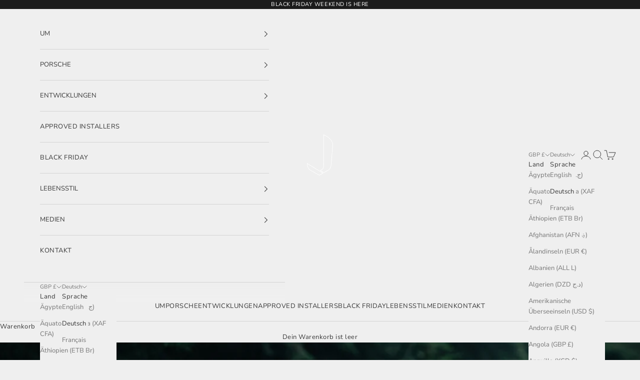

--- FILE ---
content_type: text/javascript
request_url: https://cdn.robinpro.gallery/js/app.js?v=5ad0431
body_size: 82325
content:
(function(){"use strict";var Jl=typeof globalThis<"u"?globalThis:typeof window<"u"?window:typeof global<"u"?global:typeof self<"u"?self:{};function Qs(e){return e&&e.__esModule&&Object.prototype.hasOwnProperty.call(e,"default")?e.default:e}var Zs={exports:{}},go={},Ks={exports:{}},re={};/**
 * @license React
 * react.production.min.js
 *
 * Copyright (c) Facebook, Inc. and its affiliates.
 *
 * This source code is licensed under the MIT license found in the
 * LICENSE file in the root directory of this source tree.
 */var ei=Symbol.for("react.element"),Nm=Symbol.for("react.portal"),Tm=Symbol.for("react.fragment"),Lm=Symbol.for("react.strict_mode"),zm=Symbol.for("react.profiler"),Mm=Symbol.for("react.provider"),Dm=Symbol.for("react.context"),bm=Symbol.for("react.forward_ref"),Am=Symbol.for("react.suspense"),Fm=Symbol.for("react.memo"),jm=Symbol.for("react.lazy"),Gs=Symbol.iterator;function Um(e){return e===null||typeof e!="object"?null:(e=Gs&&e[Gs]||e["@@iterator"],typeof e=="function"?e:null)}var Xs={isMounted:function(){return!1},enqueueForceUpdate:function(){},enqueueReplaceState:function(){},enqueueSetState:function(){}},Ys=Object.assign,qs={};function ur(e,t,n){this.props=e,this.context=t,this.refs=qs,this.updater=n||Xs}ur.prototype.isReactComponent={},ur.prototype.setState=function(e,t){if(typeof e!="object"&&typeof e!="function"&&e!=null)throw Error("setState(...): takes an object of state variables to update or a function which returns an object of state variables.");this.updater.enqueueSetState(this,e,t,"setState")},ur.prototype.forceUpdate=function(e){this.updater.enqueueForceUpdate(this,e,"forceUpdate")};function Js(){}Js.prototype=ur.prototype;function ea(e,t,n){this.props=e,this.context=t,this.refs=qs,this.updater=n||Xs}var ta=ea.prototype=new Js;ta.constructor=ea,Ys(ta,ur.prototype),ta.isPureReactComponent=!0;var ec=Array.isArray,tc=Object.prototype.hasOwnProperty,na={current:null},nc={key:!0,ref:!0,__self:!0,__source:!0};function rc(e,t,n){var r,i={},o=null,l=null;if(t!=null)for(r in t.ref!==void 0&&(l=t.ref),t.key!==void 0&&(o=""+t.key),t)tc.call(t,r)&&!nc.hasOwnProperty(r)&&(i[r]=t[r]);var s=arguments.length-2;if(s===1)i.children=n;else if(1<s){for(var u=Array(s),p=0;p<s;p++)u[p]=arguments[p+2];i.children=u}if(e&&e.defaultProps)for(r in s=e.defaultProps,s)i[r]===void 0&&(i[r]=s[r]);return{$$typeof:ei,type:e,key:o,ref:l,props:i,_owner:na.current}}function $m(e,t){return{$$typeof:ei,type:e.type,key:t,ref:e.ref,props:e.props,_owner:e._owner}}function ra(e){return typeof e=="object"&&e!==null&&e.$$typeof===ei}function Wm(e){var t={"=":"=0",":":"=2"};return"$"+e.replace(/[=:]/g,function(n){return t[n]})}var ic=/\/+/g;function ia(e,t){return typeof e=="object"&&e!==null&&e.key!=null?Wm(""+e.key):t.toString(36)}function yo(e,t,n,r,i){var o=typeof e;(o==="undefined"||o==="boolean")&&(e=null);var l=!1;if(e===null)l=!0;else switch(o){case"string":case"number":l=!0;break;case"object":switch(e.$$typeof){case ei:case Nm:l=!0}}if(l)return l=e,i=i(l),e=r===""?"."+ia(l,0):r,ec(i)?(n="",e!=null&&(n=e.replace(ic,"$&/")+"/"),yo(i,t,n,"",function(p){return p})):i!=null&&(ra(i)&&(i=$m(i,n+(!i.key||l&&l.key===i.key?"":(""+i.key).replace(ic,"$&/")+"/")+e)),t.push(i)),1;if(l=0,r=r===""?".":r+":",ec(e))for(var s=0;s<e.length;s++){o=e[s];var u=r+ia(o,s);l+=yo(o,t,n,u,i)}else if(u=Um(e),typeof u=="function")for(e=u.call(e),s=0;!(o=e.next()).done;)o=o.value,u=r+ia(o,s++),l+=yo(o,t,n,u,i);else if(o==="object")throw t=String(e),Error("Objects are not valid as a React child (found: "+(t==="[object Object]"?"object with keys {"+Object.keys(e).join(", ")+"}":t)+"). If you meant to render a collection of children, use an array instead.");return l}function wo(e,t,n){if(e==null)return e;var r=[],i=0;return yo(e,r,"","",function(o){return t.call(n,o,i++)}),r}function Bm(e){if(e._status===-1){var t=e._result;t=t(),t.then(function(n){(e._status===0||e._status===-1)&&(e._status=1,e._result=n)},function(n){(e._status===0||e._status===-1)&&(e._status=2,e._result=n)}),e._status===-1&&(e._status=0,e._result=t)}if(e._status===1)return e._result.default;throw e._result}var We={current:null},_o={transition:null},Hm={ReactCurrentDispatcher:We,ReactCurrentBatchConfig:_o,ReactCurrentOwner:na};function oc(){throw Error("act(...) is not supported in production builds of React.")}re.Children={map:wo,forEach:function(e,t,n){wo(e,function(){t.apply(this,arguments)},n)},count:function(e){var t=0;return wo(e,function(){t++}),t},toArray:function(e){return wo(e,function(t){return t})||[]},only:function(e){if(!ra(e))throw Error("React.Children.only expected to receive a single React element child.");return e}},re.Component=ur,re.Fragment=Tm,re.Profiler=zm,re.PureComponent=ea,re.StrictMode=Lm,re.Suspense=Am,re.__SECRET_INTERNALS_DO_NOT_USE_OR_YOU_WILL_BE_FIRED=Hm,re.act=oc,re.cloneElement=function(e,t,n){if(e==null)throw Error("React.cloneElement(...): The argument must be a React element, but you passed "+e+".");var r=Ys({},e.props),i=e.key,o=e.ref,l=e._owner;if(t!=null){if(t.ref!==void 0&&(o=t.ref,l=na.current),t.key!==void 0&&(i=""+t.key),e.type&&e.type.defaultProps)var s=e.type.defaultProps;for(u in t)tc.call(t,u)&&!nc.hasOwnProperty(u)&&(r[u]=t[u]===void 0&&s!==void 0?s[u]:t[u])}var u=arguments.length-2;if(u===1)r.children=n;else if(1<u){s=Array(u);for(var p=0;p<u;p++)s[p]=arguments[p+2];r.children=s}return{$$typeof:ei,type:e.type,key:i,ref:o,props:r,_owner:l}},re.createContext=function(e){return e={$$typeof:Dm,_currentValue:e,_currentValue2:e,_threadCount:0,Provider:null,Consumer:null,_defaultValue:null,_globalName:null},e.Provider={$$typeof:Mm,_context:e},e.Consumer=e},re.createElement=rc,re.createFactory=function(e){var t=rc.bind(null,e);return t.type=e,t},re.createRef=function(){return{current:null}},re.forwardRef=function(e){return{$$typeof:bm,render:e}},re.isValidElement=ra,re.lazy=function(e){return{$$typeof:jm,_payload:{_status:-1,_result:e},_init:Bm}},re.memo=function(e,t){return{$$typeof:Fm,type:e,compare:t===void 0?null:t}},re.startTransition=function(e){var t=_o.transition;_o.transition={};try{e()}finally{_o.transition=t}},re.unstable_act=oc,re.useCallback=function(e,t){return We.current.useCallback(e,t)},re.useContext=function(e){return We.current.useContext(e)},re.useDebugValue=function(){},re.useDeferredValue=function(e){return We.current.useDeferredValue(e)},re.useEffect=function(e,t){return We.current.useEffect(e,t)},re.useId=function(){return We.current.useId()},re.useImperativeHandle=function(e,t,n){return We.current.useImperativeHandle(e,t,n)},re.useInsertionEffect=function(e,t){return We.current.useInsertionEffect(e,t)},re.useLayoutEffect=function(e,t){return We.current.useLayoutEffect(e,t)},re.useMemo=function(e,t){return We.current.useMemo(e,t)},re.useReducer=function(e,t,n){return We.current.useReducer(e,t,n)},re.useRef=function(e){return We.current.useRef(e)},re.useState=function(e){return We.current.useState(e)},re.useSyncExternalStore=function(e,t,n){return We.current.useSyncExternalStore(e,t,n)},re.useTransition=function(){return We.current.useTransition()},re.version="18.3.1",Ks.exports=re;var se=Ks.exports;const H=Qs(se);/**
 * @license React
 * react-jsx-runtime.production.min.js
 *
 * Copyright (c) Facebook, Inc. and its affiliates.
 *
 * This source code is licensed under the MIT license found in the
 * LICENSE file in the root directory of this source tree.
 */var Vm=se,Qm=Symbol.for("react.element"),Zm=Symbol.for("react.fragment"),Km=Object.prototype.hasOwnProperty,Gm=Vm.__SECRET_INTERNALS_DO_NOT_USE_OR_YOU_WILL_BE_FIRED.ReactCurrentOwner,Xm={key:!0,ref:!0,__self:!0,__source:!0};function lc(e,t,n){var r,i={},o=null,l=null;n!==void 0&&(o=""+n),t.key!==void 0&&(o=""+t.key),t.ref!==void 0&&(l=t.ref);for(r in t)Km.call(t,r)&&!Xm.hasOwnProperty(r)&&(i[r]=t[r]);if(e&&e.defaultProps)for(r in t=e.defaultProps,t)i[r]===void 0&&(i[r]=t[r]);return{$$typeof:Qm,type:e,key:o,ref:l,props:i,_owner:Gm.current}}go.Fragment=Zm,go.jsx=lc,go.jsxs=lc,Zs.exports=go;var Ym=Zs.exports;const qm=Ym.jsx;var oa={},ac={},uc={exports:{}},it={},sc={exports:{}},cc={};/**
 * @license React
 * scheduler.production.min.js
 *
 * Copyright (c) Facebook, Inc. and its affiliates.
 *
 * This source code is licensed under the MIT license found in the
 * LICENSE file in the root directory of this source tree.
 */(function(e){function t(E,I){var j=E.length;E.push(I);e:for(;0<j;){var Z=j-1>>>1,X=E[Z];if(0<i(X,I))E[Z]=I,E[j]=X,j=Z;else break e}}function n(E){return E.length===0?null:E[0]}function r(E){if(E.length===0)return null;var I=E[0],j=E.pop();if(j!==I){E[0]=j;e:for(var Z=0,X=E.length,ee=X>>>1;Z<ee;){var Pe=2*(Z+1)-1,ue=E[Pe],me=Pe+1,he=E[me];if(0>i(ue,j))me<X&&0>i(he,ue)?(E[Z]=he,E[me]=j,Z=me):(E[Z]=ue,E[Pe]=j,Z=Pe);else if(me<X&&0>i(he,j))E[Z]=he,E[me]=j,Z=me;else break e}}return I}function i(E,I){var j=E.sortIndex-I.sortIndex;return j!==0?j:E.id-I.id}if(typeof performance=="object"&&typeof performance.now=="function"){var o=performance;e.unstable_now=function(){return o.now()}}else{var l=Date,s=l.now();e.unstable_now=function(){return l.now()-s}}var u=[],p=[],O=1,f=null,y=3,R=!1,L=!1,C=!1,T=typeof setTimeout=="function"?setTimeout:null,g=typeof clearTimeout=="function"?clearTimeout:null,v=typeof setImmediate<"u"?setImmediate:null;typeof navigator<"u"&&navigator.scheduling!==void 0&&navigator.scheduling.isInputPending!==void 0&&navigator.scheduling.isInputPending.bind(navigator.scheduling);function _(E){for(var I=n(p);I!==null;){if(I.callback===null)r(p);else if(I.startTime<=E)r(p),I.sortIndex=I.expirationTime,t(u,I);else break;I=n(p)}}function h(E){if(C=!1,_(E),!L)if(n(u)!==null)L=!0,M(P);else{var I=n(p);I!==null&&b(h,I.startTime-E)}}function P(E,I){L=!1,C&&(C=!1,g(S),S=-1),R=!0;var j=y;try{for(_(I),f=n(u);f!==null&&(!(f.expirationTime>I)||E&&!Q());){var Z=f.callback;if(typeof Z=="function"){f.callback=null,y=f.priorityLevel;var X=Z(f.expirationTime<=I);I=e.unstable_now(),typeof X=="function"?f.callback=X:f===n(u)&&r(u),_(I)}else r(u);f=n(u)}if(f!==null)var ee=!0;else{var Pe=n(p);Pe!==null&&b(h,Pe.startTime-I),ee=!1}return ee}finally{f=null,y=j,R=!1}}var N=!1,w=null,S=-1,z=5,k=-1;function Q(){return!(e.unstable_now()-k<z)}function K(){if(w!==null){var E=e.unstable_now();k=E;var I=!0;try{I=w(!0,E)}finally{I?W():(N=!1,w=null)}}else N=!1}var W;if(typeof v=="function")W=function(){v(K)};else if(typeof MessageChannel<"u"){var A=new MessageChannel,x=A.port2;A.port1.onmessage=K,W=function(){x.postMessage(null)}}else W=function(){T(K,0)};function M(E){w=E,N||(N=!0,W())}function b(E,I){S=T(function(){E(e.unstable_now())},I)}e.unstable_IdlePriority=5,e.unstable_ImmediatePriority=1,e.unstable_LowPriority=4,e.unstable_NormalPriority=3,e.unstable_Profiling=null,e.unstable_UserBlockingPriority=2,e.unstable_cancelCallback=function(E){E.callback=null},e.unstable_continueExecution=function(){L||R||(L=!0,M(P))},e.unstable_forceFrameRate=function(E){0>E||125<E?console.error("forceFrameRate takes a positive int between 0 and 125, forcing frame rates higher than 125 fps is not supported"):z=0<E?Math.floor(1e3/E):5},e.unstable_getCurrentPriorityLevel=function(){return y},e.unstable_getFirstCallbackNode=function(){return n(u)},e.unstable_next=function(E){switch(y){case 1:case 2:case 3:var I=3;break;default:I=y}var j=y;y=I;try{return E()}finally{y=j}},e.unstable_pauseExecution=function(){},e.unstable_requestPaint=function(){},e.unstable_runWithPriority=function(E,I){switch(E){case 1:case 2:case 3:case 4:case 5:break;default:E=3}var j=y;y=E;try{return I()}finally{y=j}},e.unstable_scheduleCallback=function(E,I,j){var Z=e.unstable_now();switch(typeof j=="object"&&j!==null?(j=j.delay,j=typeof j=="number"&&0<j?Z+j:Z):j=Z,E){case 1:var X=-1;break;case 2:X=250;break;case 5:X=1073741823;break;case 4:X=1e4;break;default:X=5e3}return X=j+X,E={id:O++,callback:I,priorityLevel:E,startTime:j,expirationTime:X,sortIndex:-1},j>Z?(E.sortIndex=j,t(p,E),n(u)===null&&E===n(p)&&(C?(g(S),S=-1):C=!0,b(h,j-Z))):(E.sortIndex=X,t(u,E),L||R||(L=!0,M(P))),E},e.unstable_shouldYield=Q,e.unstable_wrapCallback=function(E){var I=y;return function(){var j=y;y=I;try{return E.apply(this,arguments)}finally{y=j}}}})(cc),sc.exports=cc;var Jm=sc.exports;/**
 * @license React
 * react-dom.production.min.js
 *
 * Copyright (c) Facebook, Inc. and its affiliates.
 *
 * This source code is licensed under the MIT license found in the
 * LICENSE file in the root directory of this source tree.
 */var ev=se,ot=Jm;function $(e){for(var t="https://reactjs.org/docs/error-decoder.html?invariant="+e,n=1;n<arguments.length;n++)t+="&args[]="+encodeURIComponent(arguments[n]);return"Minified React error #"+e+"; visit "+t+" for the full message or use the non-minified dev environment for full errors and additional helpful warnings."}var fc=new Set,ti={};function jn(e,t){sr(e,t),sr(e+"Capture",t)}function sr(e,t){for(ti[e]=t,e=0;e<t.length;e++)fc.add(t[e])}var Ht=!(typeof window>"u"||typeof window.document>"u"||typeof window.document.createElement>"u"),la=Object.prototype.hasOwnProperty,tv=/^[:A-Z_a-z\u00C0-\u00D6\u00D8-\u00F6\u00F8-\u02FF\u0370-\u037D\u037F-\u1FFF\u200C-\u200D\u2070-\u218F\u2C00-\u2FEF\u3001-\uD7FF\uF900-\uFDCF\uFDF0-\uFFFD][:A-Z_a-z\u00C0-\u00D6\u00D8-\u00F6\u00F8-\u02FF\u0370-\u037D\u037F-\u1FFF\u200C-\u200D\u2070-\u218F\u2C00-\u2FEF\u3001-\uD7FF\uF900-\uFDCF\uFDF0-\uFFFD\-.0-9\u00B7\u0300-\u036F\u203F-\u2040]*$/,dc={},pc={};function nv(e){return la.call(pc,e)?!0:la.call(dc,e)?!1:tv.test(e)?pc[e]=!0:(dc[e]=!0,!1)}function rv(e,t,n,r){if(n!==null&&n.type===0)return!1;switch(typeof t){case"function":case"symbol":return!0;case"boolean":return r?!1:n!==null?!n.acceptsBooleans:(e=e.toLowerCase().slice(0,5),e!=="data-"&&e!=="aria-");default:return!1}}function iv(e,t,n,r){if(t===null||typeof t>"u"||rv(e,t,n,r))return!0;if(r)return!1;if(n!==null)switch(n.type){case 3:return!t;case 4:return t===!1;case 5:return isNaN(t);case 6:return isNaN(t)||1>t}return!1}function Be(e,t,n,r,i,o,l){this.acceptsBooleans=t===2||t===3||t===4,this.attributeName=r,this.attributeNamespace=i,this.mustUseProperty=n,this.propertyName=e,this.type=t,this.sanitizeURL=o,this.removeEmptyString=l}var Le={};"children dangerouslySetInnerHTML defaultValue defaultChecked innerHTML suppressContentEditableWarning suppressHydrationWarning style".split(" ").forEach(function(e){Le[e]=new Be(e,0,!1,e,null,!1,!1)}),[["acceptCharset","accept-charset"],["className","class"],["htmlFor","for"],["httpEquiv","http-equiv"]].forEach(function(e){var t=e[0];Le[t]=new Be(t,1,!1,e[1],null,!1,!1)}),["contentEditable","draggable","spellCheck","value"].forEach(function(e){Le[e]=new Be(e,2,!1,e.toLowerCase(),null,!1,!1)}),["autoReverse","externalResourcesRequired","focusable","preserveAlpha"].forEach(function(e){Le[e]=new Be(e,2,!1,e,null,!1,!1)}),"allowFullScreen async autoFocus autoPlay controls default defer disabled disablePictureInPicture disableRemotePlayback formNoValidate hidden loop noModule noValidate open playsInline readOnly required reversed scoped seamless itemScope".split(" ").forEach(function(e){Le[e]=new Be(e,3,!1,e.toLowerCase(),null,!1,!1)}),["checked","multiple","muted","selected"].forEach(function(e){Le[e]=new Be(e,3,!0,e,null,!1,!1)}),["capture","download"].forEach(function(e){Le[e]=new Be(e,4,!1,e,null,!1,!1)}),["cols","rows","size","span"].forEach(function(e){Le[e]=new Be(e,6,!1,e,null,!1,!1)}),["rowSpan","start"].forEach(function(e){Le[e]=new Be(e,5,!1,e.toLowerCase(),null,!1,!1)});var aa=/[\-:]([a-z])/g;function ua(e){return e[1].toUpperCase()}"accent-height alignment-baseline arabic-form baseline-shift cap-height clip-path clip-rule color-interpolation color-interpolation-filters color-profile color-rendering dominant-baseline enable-background fill-opacity fill-rule flood-color flood-opacity font-family font-size font-size-adjust font-stretch font-style font-variant font-weight glyph-name glyph-orientation-horizontal glyph-orientation-vertical horiz-adv-x horiz-origin-x image-rendering letter-spacing lighting-color marker-end marker-mid marker-start overline-position overline-thickness paint-order panose-1 pointer-events rendering-intent shape-rendering stop-color stop-opacity strikethrough-position strikethrough-thickness stroke-dasharray stroke-dashoffset stroke-linecap stroke-linejoin stroke-miterlimit stroke-opacity stroke-width text-anchor text-decoration text-rendering underline-position underline-thickness unicode-bidi unicode-range units-per-em v-alphabetic v-hanging v-ideographic v-mathematical vector-effect vert-adv-y vert-origin-x vert-origin-y word-spacing writing-mode xmlns:xlink x-height".split(" ").forEach(function(e){var t=e.replace(aa,ua);Le[t]=new Be(t,1,!1,e,null,!1,!1)}),"xlink:actuate xlink:arcrole xlink:role xlink:show xlink:title xlink:type".split(" ").forEach(function(e){var t=e.replace(aa,ua);Le[t]=new Be(t,1,!1,e,"http://www.w3.org/1999/xlink",!1,!1)}),["xml:base","xml:lang","xml:space"].forEach(function(e){var t=e.replace(aa,ua);Le[t]=new Be(t,1,!1,e,"http://www.w3.org/XML/1998/namespace",!1,!1)}),["tabIndex","crossOrigin"].forEach(function(e){Le[e]=new Be(e,1,!1,e.toLowerCase(),null,!1,!1)}),Le.xlinkHref=new Be("xlinkHref",1,!1,"xlink:href","http://www.w3.org/1999/xlink",!0,!1),["src","href","action","formAction"].forEach(function(e){Le[e]=new Be(e,1,!1,e.toLowerCase(),null,!0,!0)});function sa(e,t,n,r){var i=Le.hasOwnProperty(t)?Le[t]:null;(i!==null?i.type!==0:r||!(2<t.length)||t[0]!=="o"&&t[0]!=="O"||t[1]!=="n"&&t[1]!=="N")&&(iv(t,n,i,r)&&(n=null),r||i===null?nv(t)&&(n===null?e.removeAttribute(t):e.setAttribute(t,""+n)):i.mustUseProperty?e[i.propertyName]=n===null?i.type===3?!1:"":n:(t=i.attributeName,r=i.attributeNamespace,n===null?e.removeAttribute(t):(i=i.type,n=i===3||i===4&&n===!0?"":""+n,r?e.setAttributeNS(r,t,n):e.setAttribute(t,n))))}var Vt=ev.__SECRET_INTERNALS_DO_NOT_USE_OR_YOU_WILL_BE_FIRED,So=Symbol.for("react.element"),cr=Symbol.for("react.portal"),fr=Symbol.for("react.fragment"),ca=Symbol.for("react.strict_mode"),fa=Symbol.for("react.profiler"),mc=Symbol.for("react.provider"),vc=Symbol.for("react.context"),da=Symbol.for("react.forward_ref"),pa=Symbol.for("react.suspense"),ma=Symbol.for("react.suspense_list"),va=Symbol.for("react.memo"),un=Symbol.for("react.lazy"),hc=Symbol.for("react.offscreen"),gc=Symbol.iterator;function ni(e){return e===null||typeof e!="object"?null:(e=gc&&e[gc]||e["@@iterator"],typeof e=="function"?e:null)}var we=Object.assign,ha;function ri(e){if(ha===void 0)try{throw Error()}catch(n){var t=n.stack.trim().match(/\n( *(at )?)/);ha=t&&t[1]||""}return`
`+ha+e}var ga=!1;function ya(e,t){if(!e||ga)return"";ga=!0;var n=Error.prepareStackTrace;Error.prepareStackTrace=void 0;try{if(t)if(t=function(){throw Error()},Object.defineProperty(t.prototype,"props",{set:function(){throw Error()}}),typeof Reflect=="object"&&Reflect.construct){try{Reflect.construct(t,[])}catch(p){var r=p}Reflect.construct(e,[],t)}else{try{t.call()}catch(p){r=p}e.call(t.prototype)}else{try{throw Error()}catch(p){r=p}e()}}catch(p){if(p&&r&&typeof p.stack=="string"){for(var i=p.stack.split(`
`),o=r.stack.split(`
`),l=i.length-1,s=o.length-1;1<=l&&0<=s&&i[l]!==o[s];)s--;for(;1<=l&&0<=s;l--,s--)if(i[l]!==o[s]){if(l!==1||s!==1)do if(l--,s--,0>s||i[l]!==o[s]){var u=`
`+i[l].replace(" at new "," at ");return e.displayName&&u.includes("<anonymous>")&&(u=u.replace("<anonymous>",e.displayName)),u}while(1<=l&&0<=s);break}}}finally{ga=!1,Error.prepareStackTrace=n}return(e=e?e.displayName||e.name:"")?ri(e):""}function ov(e){switch(e.tag){case 5:return ri(e.type);case 16:return ri("Lazy");case 13:return ri("Suspense");case 19:return ri("SuspenseList");case 0:case 2:case 15:return e=ya(e.type,!1),e;case 11:return e=ya(e.type.render,!1),e;case 1:return e=ya(e.type,!0),e;default:return""}}function wa(e){if(e==null)return null;if(typeof e=="function")return e.displayName||e.name||null;if(typeof e=="string")return e;switch(e){case fr:return"Fragment";case cr:return"Portal";case fa:return"Profiler";case ca:return"StrictMode";case pa:return"Suspense";case ma:return"SuspenseList"}if(typeof e=="object")switch(e.$$typeof){case vc:return(e.displayName||"Context")+".Consumer";case mc:return(e._context.displayName||"Context")+".Provider";case da:var t=e.render;return e=e.displayName,e||(e=t.displayName||t.name||"",e=e!==""?"ForwardRef("+e+")":"ForwardRef"),e;case va:return t=e.displayName||null,t!==null?t:wa(e.type)||"Memo";case un:t=e._payload,e=e._init;try{return wa(e(t))}catch{}}return null}function lv(e){var t=e.type;switch(e.tag){case 24:return"Cache";case 9:return(t.displayName||"Context")+".Consumer";case 10:return(t._context.displayName||"Context")+".Provider";case 18:return"DehydratedFragment";case 11:return e=t.render,e=e.displayName||e.name||"",t.displayName||(e!==""?"ForwardRef("+e+")":"ForwardRef");case 7:return"Fragment";case 5:return t;case 4:return"Portal";case 3:return"Root";case 6:return"Text";case 16:return wa(t);case 8:return t===ca?"StrictMode":"Mode";case 22:return"Offscreen";case 12:return"Profiler";case 21:return"Scope";case 13:return"Suspense";case 19:return"SuspenseList";case 25:return"TracingMarker";case 1:case 0:case 17:case 2:case 14:case 15:if(typeof t=="function")return t.displayName||t.name||null;if(typeof t=="string")return t}return null}function sn(e){switch(typeof e){case"boolean":case"number":case"string":case"undefined":return e;case"object":return e;default:return""}}function yc(e){var t=e.type;return(e=e.nodeName)&&e.toLowerCase()==="input"&&(t==="checkbox"||t==="radio")}function av(e){var t=yc(e)?"checked":"value",n=Object.getOwnPropertyDescriptor(e.constructor.prototype,t),r=""+e[t];if(!e.hasOwnProperty(t)&&typeof n<"u"&&typeof n.get=="function"&&typeof n.set=="function"){var i=n.get,o=n.set;return Object.defineProperty(e,t,{configurable:!0,get:function(){return i.call(this)},set:function(l){r=""+l,o.call(this,l)}}),Object.defineProperty(e,t,{enumerable:n.enumerable}),{getValue:function(){return r},setValue:function(l){r=""+l},stopTracking:function(){e._valueTracker=null,delete e[t]}}}}function Po(e){e._valueTracker||(e._valueTracker=av(e))}function wc(e){if(!e)return!1;var t=e._valueTracker;if(!t)return!0;var n=t.getValue(),r="";return e&&(r=yc(e)?e.checked?"true":"false":e.value),e=r,e!==n?(t.setValue(e),!0):!1}function Oo(e){if(e=e||(typeof document<"u"?document:void 0),typeof e>"u")return null;try{return e.activeElement||e.body}catch{return e.body}}function _a(e,t){var n=t.checked;return we({},t,{defaultChecked:void 0,defaultValue:void 0,value:void 0,checked:n??e._wrapperState.initialChecked})}function _c(e,t){var n=t.defaultValue==null?"":t.defaultValue,r=t.checked!=null?t.checked:t.defaultChecked;n=sn(t.value!=null?t.value:n),e._wrapperState={initialChecked:r,initialValue:n,controlled:t.type==="checkbox"||t.type==="radio"?t.checked!=null:t.value!=null}}function Sc(e,t){t=t.checked,t!=null&&sa(e,"checked",t,!1)}function Sa(e,t){Sc(e,t);var n=sn(t.value),r=t.type;if(n!=null)r==="number"?(n===0&&e.value===""||e.value!=n)&&(e.value=""+n):e.value!==""+n&&(e.value=""+n);else if(r==="submit"||r==="reset"){e.removeAttribute("value");return}t.hasOwnProperty("value")?Pa(e,t.type,n):t.hasOwnProperty("defaultValue")&&Pa(e,t.type,sn(t.defaultValue)),t.checked==null&&t.defaultChecked!=null&&(e.defaultChecked=!!t.defaultChecked)}function Pc(e,t,n){if(t.hasOwnProperty("value")||t.hasOwnProperty("defaultValue")){var r=t.type;if(!(r!=="submit"&&r!=="reset"||t.value!==void 0&&t.value!==null))return;t=""+e._wrapperState.initialValue,n||t===e.value||(e.value=t),e.defaultValue=t}n=e.name,n!==""&&(e.name=""),e.defaultChecked=!!e._wrapperState.initialChecked,n!==""&&(e.name=n)}function Pa(e,t,n){(t!=="number"||Oo(e.ownerDocument)!==e)&&(n==null?e.defaultValue=""+e._wrapperState.initialValue:e.defaultValue!==""+n&&(e.defaultValue=""+n))}var ii=Array.isArray;function dr(e,t,n,r){if(e=e.options,t){t={};for(var i=0;i<n.length;i++)t["$"+n[i]]=!0;for(n=0;n<e.length;n++)i=t.hasOwnProperty("$"+e[n].value),e[n].selected!==i&&(e[n].selected=i),i&&r&&(e[n].defaultSelected=!0)}else{for(n=""+sn(n),t=null,i=0;i<e.length;i++){if(e[i].value===n){e[i].selected=!0,r&&(e[i].defaultSelected=!0);return}t!==null||e[i].disabled||(t=e[i])}t!==null&&(t.selected=!0)}}function Oa(e,t){if(t.dangerouslySetInnerHTML!=null)throw Error($(91));return we({},t,{value:void 0,defaultValue:void 0,children:""+e._wrapperState.initialValue})}function Oc(e,t){var n=t.value;if(n==null){if(n=t.children,t=t.defaultValue,n!=null){if(t!=null)throw Error($(92));if(ii(n)){if(1<n.length)throw Error($(93));n=n[0]}t=n}t==null&&(t=""),n=t}e._wrapperState={initialValue:sn(n)}}function Ec(e,t){var n=sn(t.value),r=sn(t.defaultValue);n!=null&&(n=""+n,n!==e.value&&(e.value=n),t.defaultValue==null&&e.defaultValue!==n&&(e.defaultValue=n)),r!=null&&(e.defaultValue=""+r)}function Cc(e){var t=e.textContent;t===e._wrapperState.initialValue&&t!==""&&t!==null&&(e.value=t)}function xc(e){switch(e){case"svg":return"http://www.w3.org/2000/svg";case"math":return"http://www.w3.org/1998/Math/MathML";default:return"http://www.w3.org/1999/xhtml"}}function Ea(e,t){return e==null||e==="http://www.w3.org/1999/xhtml"?xc(t):e==="http://www.w3.org/2000/svg"&&t==="foreignObject"?"http://www.w3.org/1999/xhtml":e}var Eo,kc=function(e){return typeof MSApp<"u"&&MSApp.execUnsafeLocalFunction?function(t,n,r,i){MSApp.execUnsafeLocalFunction(function(){return e(t,n,r,i)})}:e}(function(e,t){if(e.namespaceURI!=="http://www.w3.org/2000/svg"||"innerHTML"in e)e.innerHTML=t;else{for(Eo=Eo||document.createElement("div"),Eo.innerHTML="<svg>"+t.valueOf().toString()+"</svg>",t=Eo.firstChild;e.firstChild;)e.removeChild(e.firstChild);for(;t.firstChild;)e.appendChild(t.firstChild)}});function oi(e,t){if(t){var n=e.firstChild;if(n&&n===e.lastChild&&n.nodeType===3){n.nodeValue=t;return}}e.textContent=t}var li={animationIterationCount:!0,aspectRatio:!0,borderImageOutset:!0,borderImageSlice:!0,borderImageWidth:!0,boxFlex:!0,boxFlexGroup:!0,boxOrdinalGroup:!0,columnCount:!0,columns:!0,flex:!0,flexGrow:!0,flexPositive:!0,flexShrink:!0,flexNegative:!0,flexOrder:!0,gridArea:!0,gridRow:!0,gridRowEnd:!0,gridRowSpan:!0,gridRowStart:!0,gridColumn:!0,gridColumnEnd:!0,gridColumnSpan:!0,gridColumnStart:!0,fontWeight:!0,lineClamp:!0,lineHeight:!0,opacity:!0,order:!0,orphans:!0,tabSize:!0,widows:!0,zIndex:!0,zoom:!0,fillOpacity:!0,floodOpacity:!0,stopOpacity:!0,strokeDasharray:!0,strokeDashoffset:!0,strokeMiterlimit:!0,strokeOpacity:!0,strokeWidth:!0},uv=["Webkit","ms","Moz","O"];Object.keys(li).forEach(function(e){uv.forEach(function(t){t=t+e.charAt(0).toUpperCase()+e.substring(1),li[t]=li[e]})});function Rc(e,t,n){return t==null||typeof t=="boolean"||t===""?"":n||typeof t!="number"||t===0||li.hasOwnProperty(e)&&li[e]?(""+t).trim():t+"px"}function Ic(e,t){e=e.style;for(var n in t)if(t.hasOwnProperty(n)){var r=n.indexOf("--")===0,i=Rc(n,t[n],r);n==="float"&&(n="cssFloat"),r?e.setProperty(n,i):e[n]=i}}var sv=we({menuitem:!0},{area:!0,base:!0,br:!0,col:!0,embed:!0,hr:!0,img:!0,input:!0,keygen:!0,link:!0,meta:!0,param:!0,source:!0,track:!0,wbr:!0});function Ca(e,t){if(t){if(sv[e]&&(t.children!=null||t.dangerouslySetInnerHTML!=null))throw Error($(137,e));if(t.dangerouslySetInnerHTML!=null){if(t.children!=null)throw Error($(60));if(typeof t.dangerouslySetInnerHTML!="object"||!("__html"in t.dangerouslySetInnerHTML))throw Error($(61))}if(t.style!=null&&typeof t.style!="object")throw Error($(62))}}function xa(e,t){if(e.indexOf("-")===-1)return typeof t.is=="string";switch(e){case"annotation-xml":case"color-profile":case"font-face":case"font-face-src":case"font-face-uri":case"font-face-format":case"font-face-name":case"missing-glyph":return!1;default:return!0}}var ka=null;function Ra(e){return e=e.target||e.srcElement||window,e.correspondingUseElement&&(e=e.correspondingUseElement),e.nodeType===3?e.parentNode:e}var Ia=null,pr=null,mr=null;function Nc(e){if(e=Ri(e)){if(typeof Ia!="function")throw Error($(280));var t=e.stateNode;t&&(t=Zo(t),Ia(e.stateNode,e.type,t))}}function Tc(e){pr?mr?mr.push(e):mr=[e]:pr=e}function Lc(){if(pr){var e=pr,t=mr;if(mr=pr=null,Nc(e),t)for(e=0;e<t.length;e++)Nc(t[e])}}function zc(e,t){return e(t)}function Mc(){}var Na=!1;function Dc(e,t,n){if(Na)return e(t,n);Na=!0;try{return zc(e,t,n)}finally{Na=!1,(pr!==null||mr!==null)&&(Mc(),Lc())}}function ai(e,t){var n=e.stateNode;if(n===null)return null;var r=Zo(n);if(r===null)return null;n=r[t];e:switch(t){case"onClick":case"onClickCapture":case"onDoubleClick":case"onDoubleClickCapture":case"onMouseDown":case"onMouseDownCapture":case"onMouseMove":case"onMouseMoveCapture":case"onMouseUp":case"onMouseUpCapture":case"onMouseEnter":(r=!r.disabled)||(e=e.type,r=!(e==="button"||e==="input"||e==="select"||e==="textarea")),e=!r;break e;default:e=!1}if(e)return null;if(n&&typeof n!="function")throw Error($(231,t,typeof n));return n}var Ta=!1;if(Ht)try{var ui={};Object.defineProperty(ui,"passive",{get:function(){Ta=!0}}),window.addEventListener("test",ui,ui),window.removeEventListener("test",ui,ui)}catch{Ta=!1}function cv(e,t,n,r,i,o,l,s,u){var p=Array.prototype.slice.call(arguments,3);try{t.apply(n,p)}catch(O){this.onError(O)}}var si=!1,Co=null,xo=!1,La=null,fv={onError:function(e){si=!0,Co=e}};function dv(e,t,n,r,i,o,l,s,u){si=!1,Co=null,cv.apply(fv,arguments)}function pv(e,t,n,r,i,o,l,s,u){if(dv.apply(this,arguments),si){if(si){var p=Co;si=!1,Co=null}else throw Error($(198));xo||(xo=!0,La=p)}}function Un(e){var t=e,n=e;if(e.alternate)for(;t.return;)t=t.return;else{e=t;do t=e,t.flags&4098&&(n=t.return),e=t.return;while(e)}return t.tag===3?n:null}function bc(e){if(e.tag===13){var t=e.memoizedState;if(t===null&&(e=e.alternate,e!==null&&(t=e.memoizedState)),t!==null)return t.dehydrated}return null}function Ac(e){if(Un(e)!==e)throw Error($(188))}function mv(e){var t=e.alternate;if(!t){if(t=Un(e),t===null)throw Error($(188));return t!==e?null:e}for(var n=e,r=t;;){var i=n.return;if(i===null)break;var o=i.alternate;if(o===null){if(r=i.return,r!==null){n=r;continue}break}if(i.child===o.child){for(o=i.child;o;){if(o===n)return Ac(i),e;if(o===r)return Ac(i),t;o=o.sibling}throw Error($(188))}if(n.return!==r.return)n=i,r=o;else{for(var l=!1,s=i.child;s;){if(s===n){l=!0,n=i,r=o;break}if(s===r){l=!0,r=i,n=o;break}s=s.sibling}if(!l){for(s=o.child;s;){if(s===n){l=!0,n=o,r=i;break}if(s===r){l=!0,r=o,n=i;break}s=s.sibling}if(!l)throw Error($(189))}}if(n.alternate!==r)throw Error($(190))}if(n.tag!==3)throw Error($(188));return n.stateNode.current===n?e:t}function Fc(e){return e=mv(e),e!==null?jc(e):null}function jc(e){if(e.tag===5||e.tag===6)return e;for(e=e.child;e!==null;){var t=jc(e);if(t!==null)return t;e=e.sibling}return null}var Uc=ot.unstable_scheduleCallback,$c=ot.unstable_cancelCallback,vv=ot.unstable_shouldYield,hv=ot.unstable_requestPaint,Ce=ot.unstable_now,gv=ot.unstable_getCurrentPriorityLevel,za=ot.unstable_ImmediatePriority,Wc=ot.unstable_UserBlockingPriority,ko=ot.unstable_NormalPriority,yv=ot.unstable_LowPriority,Bc=ot.unstable_IdlePriority,Ro=null,Tt=null;function wv(e){if(Tt&&typeof Tt.onCommitFiberRoot=="function")try{Tt.onCommitFiberRoot(Ro,e,void 0,(e.current.flags&128)===128)}catch{}}var Ot=Math.clz32?Math.clz32:Pv,_v=Math.log,Sv=Math.LN2;function Pv(e){return e>>>=0,e===0?32:31-(_v(e)/Sv|0)|0}var Io=64,No=4194304;function ci(e){switch(e&-e){case 1:return 1;case 2:return 2;case 4:return 4;case 8:return 8;case 16:return 16;case 32:return 32;case 64:case 128:case 256:case 512:case 1024:case 2048:case 4096:case 8192:case 16384:case 32768:case 65536:case 131072:case 262144:case 524288:case 1048576:case 2097152:return e&4194240;case 4194304:case 8388608:case 16777216:case 33554432:case 67108864:return e&130023424;case 134217728:return 134217728;case 268435456:return 268435456;case 536870912:return 536870912;case 1073741824:return 1073741824;default:return e}}function To(e,t){var n=e.pendingLanes;if(n===0)return 0;var r=0,i=e.suspendedLanes,o=e.pingedLanes,l=n&268435455;if(l!==0){var s=l&~i;s!==0?r=ci(s):(o&=l,o!==0&&(r=ci(o)))}else l=n&~i,l!==0?r=ci(l):o!==0&&(r=ci(o));if(r===0)return 0;if(t!==0&&t!==r&&!(t&i)&&(i=r&-r,o=t&-t,i>=o||i===16&&(o&4194240)!==0))return t;if(r&4&&(r|=n&16),t=e.entangledLanes,t!==0)for(e=e.entanglements,t&=r;0<t;)n=31-Ot(t),i=1<<n,r|=e[n],t&=~i;return r}function Ov(e,t){switch(e){case 1:case 2:case 4:return t+250;case 8:case 16:case 32:case 64:case 128:case 256:case 512:case 1024:case 2048:case 4096:case 8192:case 16384:case 32768:case 65536:case 131072:case 262144:case 524288:case 1048576:case 2097152:return t+5e3;case 4194304:case 8388608:case 16777216:case 33554432:case 67108864:return-1;case 134217728:case 268435456:case 536870912:case 1073741824:return-1;default:return-1}}function Ev(e,t){for(var n=e.suspendedLanes,r=e.pingedLanes,i=e.expirationTimes,o=e.pendingLanes;0<o;){var l=31-Ot(o),s=1<<l,u=i[l];u===-1?(!(s&n)||s&r)&&(i[l]=Ov(s,t)):u<=t&&(e.expiredLanes|=s),o&=~s}}function Ma(e){return e=e.pendingLanes&-1073741825,e!==0?e:e&1073741824?1073741824:0}function Hc(){var e=Io;return Io<<=1,!(Io&4194240)&&(Io=64),e}function Da(e){for(var t=[],n=0;31>n;n++)t.push(e);return t}function fi(e,t,n){e.pendingLanes|=t,t!==536870912&&(e.suspendedLanes=0,e.pingedLanes=0),e=e.eventTimes,t=31-Ot(t),e[t]=n}function Cv(e,t){var n=e.pendingLanes&~t;e.pendingLanes=t,e.suspendedLanes=0,e.pingedLanes=0,e.expiredLanes&=t,e.mutableReadLanes&=t,e.entangledLanes&=t,t=e.entanglements;var r=e.eventTimes;for(e=e.expirationTimes;0<n;){var i=31-Ot(n),o=1<<i;t[i]=0,r[i]=-1,e[i]=-1,n&=~o}}function ba(e,t){var n=e.entangledLanes|=t;for(e=e.entanglements;n;){var r=31-Ot(n),i=1<<r;i&t|e[r]&t&&(e[r]|=t),n&=~i}}var ae=0;function Vc(e){return e&=-e,1<e?4<e?e&268435455?16:536870912:4:1}var Qc,Aa,Zc,Kc,Gc,Fa=!1,Lo=[],cn=null,fn=null,dn=null,di=new Map,pi=new Map,pn=[],xv="mousedown mouseup touchcancel touchend touchstart auxclick dblclick pointercancel pointerdown pointerup dragend dragstart drop compositionend compositionstart keydown keypress keyup input textInput copy cut paste click change contextmenu reset submit".split(" ");function Xc(e,t){switch(e){case"focusin":case"focusout":cn=null;break;case"dragenter":case"dragleave":fn=null;break;case"mouseover":case"mouseout":dn=null;break;case"pointerover":case"pointerout":di.delete(t.pointerId);break;case"gotpointercapture":case"lostpointercapture":pi.delete(t.pointerId)}}function mi(e,t,n,r,i,o){return e===null||e.nativeEvent!==o?(e={blockedOn:t,domEventName:n,eventSystemFlags:r,nativeEvent:o,targetContainers:[i]},t!==null&&(t=Ri(t),t!==null&&Aa(t)),e):(e.eventSystemFlags|=r,t=e.targetContainers,i!==null&&t.indexOf(i)===-1&&t.push(i),e)}function kv(e,t,n,r,i){switch(t){case"focusin":return cn=mi(cn,e,t,n,r,i),!0;case"dragenter":return fn=mi(fn,e,t,n,r,i),!0;case"mouseover":return dn=mi(dn,e,t,n,r,i),!0;case"pointerover":var o=i.pointerId;return di.set(o,mi(di.get(o)||null,e,t,n,r,i)),!0;case"gotpointercapture":return o=i.pointerId,pi.set(o,mi(pi.get(o)||null,e,t,n,r,i)),!0}return!1}function Yc(e){var t=$n(e.target);if(t!==null){var n=Un(t);if(n!==null){if(t=n.tag,t===13){if(t=bc(n),t!==null){e.blockedOn=t,Gc(e.priority,function(){Zc(n)});return}}else if(t===3&&n.stateNode.current.memoizedState.isDehydrated){e.blockedOn=n.tag===3?n.stateNode.containerInfo:null;return}}}e.blockedOn=null}function zo(e){if(e.blockedOn!==null)return!1;for(var t=e.targetContainers;0<t.length;){var n=Ua(e.domEventName,e.eventSystemFlags,t[0],e.nativeEvent);if(n===null){n=e.nativeEvent;var r=new n.constructor(n.type,n);ka=r,n.target.dispatchEvent(r),ka=null}else return t=Ri(n),t!==null&&Aa(t),e.blockedOn=n,!1;t.shift()}return!0}function qc(e,t,n){zo(e)&&n.delete(t)}function Rv(){Fa=!1,cn!==null&&zo(cn)&&(cn=null),fn!==null&&zo(fn)&&(fn=null),dn!==null&&zo(dn)&&(dn=null),di.forEach(qc),pi.forEach(qc)}function vi(e,t){e.blockedOn===t&&(e.blockedOn=null,Fa||(Fa=!0,ot.unstable_scheduleCallback(ot.unstable_NormalPriority,Rv)))}function hi(e){function t(i){return vi(i,e)}if(0<Lo.length){vi(Lo[0],e);for(var n=1;n<Lo.length;n++){var r=Lo[n];r.blockedOn===e&&(r.blockedOn=null)}}for(cn!==null&&vi(cn,e),fn!==null&&vi(fn,e),dn!==null&&vi(dn,e),di.forEach(t),pi.forEach(t),n=0;n<pn.length;n++)r=pn[n],r.blockedOn===e&&(r.blockedOn=null);for(;0<pn.length&&(n=pn[0],n.blockedOn===null);)Yc(n),n.blockedOn===null&&pn.shift()}var vr=Vt.ReactCurrentBatchConfig,Mo=!0;function Iv(e,t,n,r){var i=ae,o=vr.transition;vr.transition=null;try{ae=1,ja(e,t,n,r)}finally{ae=i,vr.transition=o}}function Nv(e,t,n,r){var i=ae,o=vr.transition;vr.transition=null;try{ae=4,ja(e,t,n,r)}finally{ae=i,vr.transition=o}}function ja(e,t,n,r){if(Mo){var i=Ua(e,t,n,r);if(i===null)ru(e,t,r,Do,n),Xc(e,r);else if(kv(i,e,t,n,r))r.stopPropagation();else if(Xc(e,r),t&4&&-1<xv.indexOf(e)){for(;i!==null;){var o=Ri(i);if(o!==null&&Qc(o),o=Ua(e,t,n,r),o===null&&ru(e,t,r,Do,n),o===i)break;i=o}i!==null&&r.stopPropagation()}else ru(e,t,r,null,n)}}var Do=null;function Ua(e,t,n,r){if(Do=null,e=Ra(r),e=$n(e),e!==null)if(t=Un(e),t===null)e=null;else if(n=t.tag,n===13){if(e=bc(t),e!==null)return e;e=null}else if(n===3){if(t.stateNode.current.memoizedState.isDehydrated)return t.tag===3?t.stateNode.containerInfo:null;e=null}else t!==e&&(e=null);return Do=e,null}function Jc(e){switch(e){case"cancel":case"click":case"close":case"contextmenu":case"copy":case"cut":case"auxclick":case"dblclick":case"dragend":case"dragstart":case"drop":case"focusin":case"focusout":case"input":case"invalid":case"keydown":case"keypress":case"keyup":case"mousedown":case"mouseup":case"paste":case"pause":case"play":case"pointercancel":case"pointerdown":case"pointerup":case"ratechange":case"reset":case"resize":case"seeked":case"submit":case"touchcancel":case"touchend":case"touchstart":case"volumechange":case"change":case"selectionchange":case"textInput":case"compositionstart":case"compositionend":case"compositionupdate":case"beforeblur":case"afterblur":case"beforeinput":case"blur":case"fullscreenchange":case"focus":case"hashchange":case"popstate":case"select":case"selectstart":return 1;case"drag":case"dragenter":case"dragexit":case"dragleave":case"dragover":case"mousemove":case"mouseout":case"mouseover":case"pointermove":case"pointerout":case"pointerover":case"scroll":case"toggle":case"touchmove":case"wheel":case"mouseenter":case"mouseleave":case"pointerenter":case"pointerleave":return 4;case"message":switch(gv()){case za:return 1;case Wc:return 4;case ko:case yv:return 16;case Bc:return 536870912;default:return 16}default:return 16}}var mn=null,$a=null,bo=null;function ef(){if(bo)return bo;var e,t=$a,n=t.length,r,i="value"in mn?mn.value:mn.textContent,o=i.length;for(e=0;e<n&&t[e]===i[e];e++);var l=n-e;for(r=1;r<=l&&t[n-r]===i[o-r];r++);return bo=i.slice(e,1<r?1-r:void 0)}function Ao(e){var t=e.keyCode;return"charCode"in e?(e=e.charCode,e===0&&t===13&&(e=13)):e=t,e===10&&(e=13),32<=e||e===13?e:0}function Fo(){return!0}function tf(){return!1}function lt(e){function t(n,r,i,o,l){this._reactName=n,this._targetInst=i,this.type=r,this.nativeEvent=o,this.target=l,this.currentTarget=null;for(var s in e)e.hasOwnProperty(s)&&(n=e[s],this[s]=n?n(o):o[s]);return this.isDefaultPrevented=(o.defaultPrevented!=null?o.defaultPrevented:o.returnValue===!1)?Fo:tf,this.isPropagationStopped=tf,this}return we(t.prototype,{preventDefault:function(){this.defaultPrevented=!0;var n=this.nativeEvent;n&&(n.preventDefault?n.preventDefault():typeof n.returnValue!="unknown"&&(n.returnValue=!1),this.isDefaultPrevented=Fo)},stopPropagation:function(){var n=this.nativeEvent;n&&(n.stopPropagation?n.stopPropagation():typeof n.cancelBubble!="unknown"&&(n.cancelBubble=!0),this.isPropagationStopped=Fo)},persist:function(){},isPersistent:Fo}),t}var hr={eventPhase:0,bubbles:0,cancelable:0,timeStamp:function(e){return e.timeStamp||Date.now()},defaultPrevented:0,isTrusted:0},Wa=lt(hr),gi=we({},hr,{view:0,detail:0}),Tv=lt(gi),Ba,Ha,yi,jo=we({},gi,{screenX:0,screenY:0,clientX:0,clientY:0,pageX:0,pageY:0,ctrlKey:0,shiftKey:0,altKey:0,metaKey:0,getModifierState:Qa,button:0,buttons:0,relatedTarget:function(e){return e.relatedTarget===void 0?e.fromElement===e.srcElement?e.toElement:e.fromElement:e.relatedTarget},movementX:function(e){return"movementX"in e?e.movementX:(e!==yi&&(yi&&e.type==="mousemove"?(Ba=e.screenX-yi.screenX,Ha=e.screenY-yi.screenY):Ha=Ba=0,yi=e),Ba)},movementY:function(e){return"movementY"in e?e.movementY:Ha}}),nf=lt(jo),Lv=we({},jo,{dataTransfer:0}),zv=lt(Lv),Mv=we({},gi,{relatedTarget:0}),Va=lt(Mv),Dv=we({},hr,{animationName:0,elapsedTime:0,pseudoElement:0}),bv=lt(Dv),Av=we({},hr,{clipboardData:function(e){return"clipboardData"in e?e.clipboardData:window.clipboardData}}),Fv=lt(Av),jv=we({},hr,{data:0}),rf=lt(jv),Uv={Esc:"Escape",Spacebar:" ",Left:"ArrowLeft",Up:"ArrowUp",Right:"ArrowRight",Down:"ArrowDown",Del:"Delete",Win:"OS",Menu:"ContextMenu",Apps:"ContextMenu",Scroll:"ScrollLock",MozPrintableKey:"Unidentified"},$v={8:"Backspace",9:"Tab",12:"Clear",13:"Enter",16:"Shift",17:"Control",18:"Alt",19:"Pause",20:"CapsLock",27:"Escape",32:" ",33:"PageUp",34:"PageDown",35:"End",36:"Home",37:"ArrowLeft",38:"ArrowUp",39:"ArrowRight",40:"ArrowDown",45:"Insert",46:"Delete",112:"F1",113:"F2",114:"F3",115:"F4",116:"F5",117:"F6",118:"F7",119:"F8",120:"F9",121:"F10",122:"F11",123:"F12",144:"NumLock",145:"ScrollLock",224:"Meta"},Wv={Alt:"altKey",Control:"ctrlKey",Meta:"metaKey",Shift:"shiftKey"};function Bv(e){var t=this.nativeEvent;return t.getModifierState?t.getModifierState(e):(e=Wv[e])?!!t[e]:!1}function Qa(){return Bv}var Hv=we({},gi,{key:function(e){if(e.key){var t=Uv[e.key]||e.key;if(t!=="Unidentified")return t}return e.type==="keypress"?(e=Ao(e),e===13?"Enter":String.fromCharCode(e)):e.type==="keydown"||e.type==="keyup"?$v[e.keyCode]||"Unidentified":""},code:0,location:0,ctrlKey:0,shiftKey:0,altKey:0,metaKey:0,repeat:0,locale:0,getModifierState:Qa,charCode:function(e){return e.type==="keypress"?Ao(e):0},keyCode:function(e){return e.type==="keydown"||e.type==="keyup"?e.keyCode:0},which:function(e){return e.type==="keypress"?Ao(e):e.type==="keydown"||e.type==="keyup"?e.keyCode:0}}),Vv=lt(Hv),Qv=we({},jo,{pointerId:0,width:0,height:0,pressure:0,tangentialPressure:0,tiltX:0,tiltY:0,twist:0,pointerType:0,isPrimary:0}),of=lt(Qv),Zv=we({},gi,{touches:0,targetTouches:0,changedTouches:0,altKey:0,metaKey:0,ctrlKey:0,shiftKey:0,getModifierState:Qa}),Kv=lt(Zv),Gv=we({},hr,{propertyName:0,elapsedTime:0,pseudoElement:0}),Xv=lt(Gv),Yv=we({},jo,{deltaX:function(e){return"deltaX"in e?e.deltaX:"wheelDeltaX"in e?-e.wheelDeltaX:0},deltaY:function(e){return"deltaY"in e?e.deltaY:"wheelDeltaY"in e?-e.wheelDeltaY:"wheelDelta"in e?-e.wheelDelta:0},deltaZ:0,deltaMode:0}),qv=lt(Yv),Jv=[9,13,27,32],Za=Ht&&"CompositionEvent"in window,wi=null;Ht&&"documentMode"in document&&(wi=document.documentMode);var eh=Ht&&"TextEvent"in window&&!wi,lf=Ht&&(!Za||wi&&8<wi&&11>=wi),af=" ",uf=!1;function sf(e,t){switch(e){case"keyup":return Jv.indexOf(t.keyCode)!==-1;case"keydown":return t.keyCode!==229;case"keypress":case"mousedown":case"focusout":return!0;default:return!1}}function cf(e){return e=e.detail,typeof e=="object"&&"data"in e?e.data:null}var gr=!1;function th(e,t){switch(e){case"compositionend":return cf(t);case"keypress":return t.which!==32?null:(uf=!0,af);case"textInput":return e=t.data,e===af&&uf?null:e;default:return null}}function nh(e,t){if(gr)return e==="compositionend"||!Za&&sf(e,t)?(e=ef(),bo=$a=mn=null,gr=!1,e):null;switch(e){case"paste":return null;case"keypress":if(!(t.ctrlKey||t.altKey||t.metaKey)||t.ctrlKey&&t.altKey){if(t.char&&1<t.char.length)return t.char;if(t.which)return String.fromCharCode(t.which)}return null;case"compositionend":return lf&&t.locale!=="ko"?null:t.data;default:return null}}var rh={color:!0,date:!0,datetime:!0,"datetime-local":!0,email:!0,month:!0,number:!0,password:!0,range:!0,search:!0,tel:!0,text:!0,time:!0,url:!0,week:!0};function ff(e){var t=e&&e.nodeName&&e.nodeName.toLowerCase();return t==="input"?!!rh[e.type]:t==="textarea"}function df(e,t,n,r){Tc(r),t=Ho(t,"onChange"),0<t.length&&(n=new Wa("onChange","change",null,n,r),e.push({event:n,listeners:t}))}var _i=null,Si=null;function ih(e){Nf(e,0)}function Uo(e){var t=Pr(e);if(wc(t))return e}function oh(e,t){if(e==="change")return t}var pf=!1;if(Ht){var Ka;if(Ht){var Ga="oninput"in document;if(!Ga){var mf=document.createElement("div");mf.setAttribute("oninput","return;"),Ga=typeof mf.oninput=="function"}Ka=Ga}else Ka=!1;pf=Ka&&(!document.documentMode||9<document.documentMode)}function vf(){_i&&(_i.detachEvent("onpropertychange",hf),Si=_i=null)}function hf(e){if(e.propertyName==="value"&&Uo(Si)){var t=[];df(t,Si,e,Ra(e)),Dc(ih,t)}}function lh(e,t,n){e==="focusin"?(vf(),_i=t,Si=n,_i.attachEvent("onpropertychange",hf)):e==="focusout"&&vf()}function ah(e){if(e==="selectionchange"||e==="keyup"||e==="keydown")return Uo(Si)}function uh(e,t){if(e==="click")return Uo(t)}function sh(e,t){if(e==="input"||e==="change")return Uo(t)}function ch(e,t){return e===t&&(e!==0||1/e===1/t)||e!==e&&t!==t}var Et=typeof Object.is=="function"?Object.is:ch;function Pi(e,t){if(Et(e,t))return!0;if(typeof e!="object"||e===null||typeof t!="object"||t===null)return!1;var n=Object.keys(e),r=Object.keys(t);if(n.length!==r.length)return!1;for(r=0;r<n.length;r++){var i=n[r];if(!la.call(t,i)||!Et(e[i],t[i]))return!1}return!0}function gf(e){for(;e&&e.firstChild;)e=e.firstChild;return e}function yf(e,t){var n=gf(e);e=0;for(var r;n;){if(n.nodeType===3){if(r=e+n.textContent.length,e<=t&&r>=t)return{node:n,offset:t-e};e=r}e:{for(;n;){if(n.nextSibling){n=n.nextSibling;break e}n=n.parentNode}n=void 0}n=gf(n)}}function wf(e,t){return e&&t?e===t?!0:e&&e.nodeType===3?!1:t&&t.nodeType===3?wf(e,t.parentNode):"contains"in e?e.contains(t):e.compareDocumentPosition?!!(e.compareDocumentPosition(t)&16):!1:!1}function _f(){for(var e=window,t=Oo();t instanceof e.HTMLIFrameElement;){try{var n=typeof t.contentWindow.location.href=="string"}catch{n=!1}if(n)e=t.contentWindow;else break;t=Oo(e.document)}return t}function Xa(e){var t=e&&e.nodeName&&e.nodeName.toLowerCase();return t&&(t==="input"&&(e.type==="text"||e.type==="search"||e.type==="tel"||e.type==="url"||e.type==="password")||t==="textarea"||e.contentEditable==="true")}function fh(e){var t=_f(),n=e.focusedElem,r=e.selectionRange;if(t!==n&&n&&n.ownerDocument&&wf(n.ownerDocument.documentElement,n)){if(r!==null&&Xa(n)){if(t=r.start,e=r.end,e===void 0&&(e=t),"selectionStart"in n)n.selectionStart=t,n.selectionEnd=Math.min(e,n.value.length);else if(e=(t=n.ownerDocument||document)&&t.defaultView||window,e.getSelection){e=e.getSelection();var i=n.textContent.length,o=Math.min(r.start,i);r=r.end===void 0?o:Math.min(r.end,i),!e.extend&&o>r&&(i=r,r=o,o=i),i=yf(n,o);var l=yf(n,r);i&&l&&(e.rangeCount!==1||e.anchorNode!==i.node||e.anchorOffset!==i.offset||e.focusNode!==l.node||e.focusOffset!==l.offset)&&(t=t.createRange(),t.setStart(i.node,i.offset),e.removeAllRanges(),o>r?(e.addRange(t),e.extend(l.node,l.offset)):(t.setEnd(l.node,l.offset),e.addRange(t)))}}for(t=[],e=n;e=e.parentNode;)e.nodeType===1&&t.push({element:e,left:e.scrollLeft,top:e.scrollTop});for(typeof n.focus=="function"&&n.focus(),n=0;n<t.length;n++)e=t[n],e.element.scrollLeft=e.left,e.element.scrollTop=e.top}}var dh=Ht&&"documentMode"in document&&11>=document.documentMode,yr=null,Ya=null,Oi=null,qa=!1;function Sf(e,t,n){var r=n.window===n?n.document:n.nodeType===9?n:n.ownerDocument;qa||yr==null||yr!==Oo(r)||(r=yr,"selectionStart"in r&&Xa(r)?r={start:r.selectionStart,end:r.selectionEnd}:(r=(r.ownerDocument&&r.ownerDocument.defaultView||window).getSelection(),r={anchorNode:r.anchorNode,anchorOffset:r.anchorOffset,focusNode:r.focusNode,focusOffset:r.focusOffset}),Oi&&Pi(Oi,r)||(Oi=r,r=Ho(Ya,"onSelect"),0<r.length&&(t=new Wa("onSelect","select",null,t,n),e.push({event:t,listeners:r}),t.target=yr)))}function $o(e,t){var n={};return n[e.toLowerCase()]=t.toLowerCase(),n["Webkit"+e]="webkit"+t,n["Moz"+e]="moz"+t,n}var wr={animationend:$o("Animation","AnimationEnd"),animationiteration:$o("Animation","AnimationIteration"),animationstart:$o("Animation","AnimationStart"),transitionend:$o("Transition","TransitionEnd")},Ja={},Pf={};Ht&&(Pf=document.createElement("div").style,"AnimationEvent"in window||(delete wr.animationend.animation,delete wr.animationiteration.animation,delete wr.animationstart.animation),"TransitionEvent"in window||delete wr.transitionend.transition);function Wo(e){if(Ja[e])return Ja[e];if(!wr[e])return e;var t=wr[e],n;for(n in t)if(t.hasOwnProperty(n)&&n in Pf)return Ja[e]=t[n];return e}var Of=Wo("animationend"),Ef=Wo("animationiteration"),Cf=Wo("animationstart"),xf=Wo("transitionend"),kf=new Map,Rf="abort auxClick cancel canPlay canPlayThrough click close contextMenu copy cut drag dragEnd dragEnter dragExit dragLeave dragOver dragStart drop durationChange emptied encrypted ended error gotPointerCapture input invalid keyDown keyPress keyUp load loadedData loadedMetadata loadStart lostPointerCapture mouseDown mouseMove mouseOut mouseOver mouseUp paste pause play playing pointerCancel pointerDown pointerMove pointerOut pointerOver pointerUp progress rateChange reset resize seeked seeking stalled submit suspend timeUpdate touchCancel touchEnd touchStart volumeChange scroll toggle touchMove waiting wheel".split(" ");function vn(e,t){kf.set(e,t),jn(t,[e])}for(var eu=0;eu<Rf.length;eu++){var tu=Rf[eu],ph=tu.toLowerCase(),mh=tu[0].toUpperCase()+tu.slice(1);vn(ph,"on"+mh)}vn(Of,"onAnimationEnd"),vn(Ef,"onAnimationIteration"),vn(Cf,"onAnimationStart"),vn("dblclick","onDoubleClick"),vn("focusin","onFocus"),vn("focusout","onBlur"),vn(xf,"onTransitionEnd"),sr("onMouseEnter",["mouseout","mouseover"]),sr("onMouseLeave",["mouseout","mouseover"]),sr("onPointerEnter",["pointerout","pointerover"]),sr("onPointerLeave",["pointerout","pointerover"]),jn("onChange","change click focusin focusout input keydown keyup selectionchange".split(" ")),jn("onSelect","focusout contextmenu dragend focusin keydown keyup mousedown mouseup selectionchange".split(" ")),jn("onBeforeInput",["compositionend","keypress","textInput","paste"]),jn("onCompositionEnd","compositionend focusout keydown keypress keyup mousedown".split(" ")),jn("onCompositionStart","compositionstart focusout keydown keypress keyup mousedown".split(" ")),jn("onCompositionUpdate","compositionupdate focusout keydown keypress keyup mousedown".split(" "));var Ei="abort canplay canplaythrough durationchange emptied encrypted ended error loadeddata loadedmetadata loadstart pause play playing progress ratechange resize seeked seeking stalled suspend timeupdate volumechange waiting".split(" "),vh=new Set("cancel close invalid load scroll toggle".split(" ").concat(Ei));function If(e,t,n){var r=e.type||"unknown-event";e.currentTarget=n,pv(r,t,void 0,e),e.currentTarget=null}function Nf(e,t){t=(t&4)!==0;for(var n=0;n<e.length;n++){var r=e[n],i=r.event;r=r.listeners;e:{var o=void 0;if(t)for(var l=r.length-1;0<=l;l--){var s=r[l],u=s.instance,p=s.currentTarget;if(s=s.listener,u!==o&&i.isPropagationStopped())break e;If(i,s,p),o=u}else for(l=0;l<r.length;l++){if(s=r[l],u=s.instance,p=s.currentTarget,s=s.listener,u!==o&&i.isPropagationStopped())break e;If(i,s,p),o=u}}}if(xo)throw e=La,xo=!1,La=null,e}function de(e,t){var n=t[su];n===void 0&&(n=t[su]=new Set);var r=e+"__bubble";n.has(r)||(Tf(t,e,2,!1),n.add(r))}function nu(e,t,n){var r=0;t&&(r|=4),Tf(n,e,r,t)}var Bo="_reactListening"+Math.random().toString(36).slice(2);function Ci(e){if(!e[Bo]){e[Bo]=!0,fc.forEach(function(n){n!=="selectionchange"&&(vh.has(n)||nu(n,!1,e),nu(n,!0,e))});var t=e.nodeType===9?e:e.ownerDocument;t===null||t[Bo]||(t[Bo]=!0,nu("selectionchange",!1,t))}}function Tf(e,t,n,r){switch(Jc(t)){case 1:var i=Iv;break;case 4:i=Nv;break;default:i=ja}n=i.bind(null,t,n,e),i=void 0,!Ta||t!=="touchstart"&&t!=="touchmove"&&t!=="wheel"||(i=!0),r?i!==void 0?e.addEventListener(t,n,{capture:!0,passive:i}):e.addEventListener(t,n,!0):i!==void 0?e.addEventListener(t,n,{passive:i}):e.addEventListener(t,n,!1)}function ru(e,t,n,r,i){var o=r;if(!(t&1)&&!(t&2)&&r!==null)e:for(;;){if(r===null)return;var l=r.tag;if(l===3||l===4){var s=r.stateNode.containerInfo;if(s===i||s.nodeType===8&&s.parentNode===i)break;if(l===4)for(l=r.return;l!==null;){var u=l.tag;if((u===3||u===4)&&(u=l.stateNode.containerInfo,u===i||u.nodeType===8&&u.parentNode===i))return;l=l.return}for(;s!==null;){if(l=$n(s),l===null)return;if(u=l.tag,u===5||u===6){r=o=l;continue e}s=s.parentNode}}r=r.return}Dc(function(){var p=o,O=Ra(n),f=[];e:{var y=kf.get(e);if(y!==void 0){var R=Wa,L=e;switch(e){case"keypress":if(Ao(n)===0)break e;case"keydown":case"keyup":R=Vv;break;case"focusin":L="focus",R=Va;break;case"focusout":L="blur",R=Va;break;case"beforeblur":case"afterblur":R=Va;break;case"click":if(n.button===2)break e;case"auxclick":case"dblclick":case"mousedown":case"mousemove":case"mouseup":case"mouseout":case"mouseover":case"contextmenu":R=nf;break;case"drag":case"dragend":case"dragenter":case"dragexit":case"dragleave":case"dragover":case"dragstart":case"drop":R=zv;break;case"touchcancel":case"touchend":case"touchmove":case"touchstart":R=Kv;break;case Of:case Ef:case Cf:R=bv;break;case xf:R=Xv;break;case"scroll":R=Tv;break;case"wheel":R=qv;break;case"copy":case"cut":case"paste":R=Fv;break;case"gotpointercapture":case"lostpointercapture":case"pointercancel":case"pointerdown":case"pointermove":case"pointerout":case"pointerover":case"pointerup":R=of}var C=(t&4)!==0,T=!C&&e==="scroll",g=C?y!==null?y+"Capture":null:y;C=[];for(var v=p,_;v!==null;){_=v;var h=_.stateNode;if(_.tag===5&&h!==null&&(_=h,g!==null&&(h=ai(v,g),h!=null&&C.push(xi(v,h,_)))),T)break;v=v.return}0<C.length&&(y=new R(y,L,null,n,O),f.push({event:y,listeners:C}))}}if(!(t&7)){e:{if(y=e==="mouseover"||e==="pointerover",R=e==="mouseout"||e==="pointerout",y&&n!==ka&&(L=n.relatedTarget||n.fromElement)&&($n(L)||L[Qt]))break e;if((R||y)&&(y=O.window===O?O:(y=O.ownerDocument)?y.defaultView||y.parentWindow:window,R?(L=n.relatedTarget||n.toElement,R=p,L=L?$n(L):null,L!==null&&(T=Un(L),L!==T||L.tag!==5&&L.tag!==6)&&(L=null)):(R=null,L=p),R!==L)){if(C=nf,h="onMouseLeave",g="onMouseEnter",v="mouse",(e==="pointerout"||e==="pointerover")&&(C=of,h="onPointerLeave",g="onPointerEnter",v="pointer"),T=R==null?y:Pr(R),_=L==null?y:Pr(L),y=new C(h,v+"leave",R,n,O),y.target=T,y.relatedTarget=_,h=null,$n(O)===p&&(C=new C(g,v+"enter",L,n,O),C.target=_,C.relatedTarget=T,h=C),T=h,R&&L)t:{for(C=R,g=L,v=0,_=C;_;_=_r(_))v++;for(_=0,h=g;h;h=_r(h))_++;for(;0<v-_;)C=_r(C),v--;for(;0<_-v;)g=_r(g),_--;for(;v--;){if(C===g||g!==null&&C===g.alternate)break t;C=_r(C),g=_r(g)}C=null}else C=null;R!==null&&Lf(f,y,R,C,!1),L!==null&&T!==null&&Lf(f,T,L,C,!0)}}e:{if(y=p?Pr(p):window,R=y.nodeName&&y.nodeName.toLowerCase(),R==="select"||R==="input"&&y.type==="file")var P=oh;else if(ff(y))if(pf)P=sh;else{P=ah;var N=lh}else(R=y.nodeName)&&R.toLowerCase()==="input"&&(y.type==="checkbox"||y.type==="radio")&&(P=uh);if(P&&(P=P(e,p))){df(f,P,n,O);break e}N&&N(e,y,p),e==="focusout"&&(N=y._wrapperState)&&N.controlled&&y.type==="number"&&Pa(y,"number",y.value)}switch(N=p?Pr(p):window,e){case"focusin":(ff(N)||N.contentEditable==="true")&&(yr=N,Ya=p,Oi=null);break;case"focusout":Oi=Ya=yr=null;break;case"mousedown":qa=!0;break;case"contextmenu":case"mouseup":case"dragend":qa=!1,Sf(f,n,O);break;case"selectionchange":if(dh)break;case"keydown":case"keyup":Sf(f,n,O)}var w;if(Za)e:{switch(e){case"compositionstart":var S="onCompositionStart";break e;case"compositionend":S="onCompositionEnd";break e;case"compositionupdate":S="onCompositionUpdate";break e}S=void 0}else gr?sf(e,n)&&(S="onCompositionEnd"):e==="keydown"&&n.keyCode===229&&(S="onCompositionStart");S&&(lf&&n.locale!=="ko"&&(gr||S!=="onCompositionStart"?S==="onCompositionEnd"&&gr&&(w=ef()):(mn=O,$a="value"in mn?mn.value:mn.textContent,gr=!0)),N=Ho(p,S),0<N.length&&(S=new rf(S,e,null,n,O),f.push({event:S,listeners:N}),w?S.data=w:(w=cf(n),w!==null&&(S.data=w)))),(w=eh?th(e,n):nh(e,n))&&(p=Ho(p,"onBeforeInput"),0<p.length&&(O=new rf("onBeforeInput","beforeinput",null,n,O),f.push({event:O,listeners:p}),O.data=w))}Nf(f,t)})}function xi(e,t,n){return{instance:e,listener:t,currentTarget:n}}function Ho(e,t){for(var n=t+"Capture",r=[];e!==null;){var i=e,o=i.stateNode;i.tag===5&&o!==null&&(i=o,o=ai(e,n),o!=null&&r.unshift(xi(e,o,i)),o=ai(e,t),o!=null&&r.push(xi(e,o,i))),e=e.return}return r}function _r(e){if(e===null)return null;do e=e.return;while(e&&e.tag!==5);return e||null}function Lf(e,t,n,r,i){for(var o=t._reactName,l=[];n!==null&&n!==r;){var s=n,u=s.alternate,p=s.stateNode;if(u!==null&&u===r)break;s.tag===5&&p!==null&&(s=p,i?(u=ai(n,o),u!=null&&l.unshift(xi(n,u,s))):i||(u=ai(n,o),u!=null&&l.push(xi(n,u,s)))),n=n.return}l.length!==0&&e.push({event:t,listeners:l})}var hh=/\r\n?/g,gh=/\u0000|\uFFFD/g;function zf(e){return(typeof e=="string"?e:""+e).replace(hh,`
`).replace(gh,"")}function Vo(e,t,n){if(t=zf(t),zf(e)!==t&&n)throw Error($(425))}function Qo(){}var iu=null,ou=null;function lu(e,t){return e==="textarea"||e==="noscript"||typeof t.children=="string"||typeof t.children=="number"||typeof t.dangerouslySetInnerHTML=="object"&&t.dangerouslySetInnerHTML!==null&&t.dangerouslySetInnerHTML.__html!=null}var au=typeof setTimeout=="function"?setTimeout:void 0,yh=typeof clearTimeout=="function"?clearTimeout:void 0,Mf=typeof Promise=="function"?Promise:void 0,wh=typeof queueMicrotask=="function"?queueMicrotask:typeof Mf<"u"?function(e){return Mf.resolve(null).then(e).catch(_h)}:au;function _h(e){setTimeout(function(){throw e})}function uu(e,t){var n=t,r=0;do{var i=n.nextSibling;if(e.removeChild(n),i&&i.nodeType===8)if(n=i.data,n==="/$"){if(r===0){e.removeChild(i),hi(t);return}r--}else n!=="$"&&n!=="$?"&&n!=="$!"||r++;n=i}while(n);hi(t)}function hn(e){for(;e!=null;e=e.nextSibling){var t=e.nodeType;if(t===1||t===3)break;if(t===8){if(t=e.data,t==="$"||t==="$!"||t==="$?")break;if(t==="/$")return null}}return e}function Df(e){e=e.previousSibling;for(var t=0;e;){if(e.nodeType===8){var n=e.data;if(n==="$"||n==="$!"||n==="$?"){if(t===0)return e;t--}else n==="/$"&&t++}e=e.previousSibling}return null}var Sr=Math.random().toString(36).slice(2),Lt="__reactFiber$"+Sr,ki="__reactProps$"+Sr,Qt="__reactContainer$"+Sr,su="__reactEvents$"+Sr,Sh="__reactListeners$"+Sr,Ph="__reactHandles$"+Sr;function $n(e){var t=e[Lt];if(t)return t;for(var n=e.parentNode;n;){if(t=n[Qt]||n[Lt]){if(n=t.alternate,t.child!==null||n!==null&&n.child!==null)for(e=Df(e);e!==null;){if(n=e[Lt])return n;e=Df(e)}return t}e=n,n=e.parentNode}return null}function Ri(e){return e=e[Lt]||e[Qt],!e||e.tag!==5&&e.tag!==6&&e.tag!==13&&e.tag!==3?null:e}function Pr(e){if(e.tag===5||e.tag===6)return e.stateNode;throw Error($(33))}function Zo(e){return e[ki]||null}var cu=[],Or=-1;function gn(e){return{current:e}}function pe(e){0>Or||(e.current=cu[Or],cu[Or]=null,Or--)}function fe(e,t){Or++,cu[Or]=e.current,e.current=t}var yn={},De=gn(yn),Ze=gn(!1),Wn=yn;function Er(e,t){var n=e.type.contextTypes;if(!n)return yn;var r=e.stateNode;if(r&&r.__reactInternalMemoizedUnmaskedChildContext===t)return r.__reactInternalMemoizedMaskedChildContext;var i={},o;for(o in n)i[o]=t[o];return r&&(e=e.stateNode,e.__reactInternalMemoizedUnmaskedChildContext=t,e.__reactInternalMemoizedMaskedChildContext=i),i}function Ke(e){return e=e.childContextTypes,e!=null}function Ko(){pe(Ze),pe(De)}function bf(e,t,n){if(De.current!==yn)throw Error($(168));fe(De,t),fe(Ze,n)}function Af(e,t,n){var r=e.stateNode;if(t=t.childContextTypes,typeof r.getChildContext!="function")return n;r=r.getChildContext();for(var i in r)if(!(i in t))throw Error($(108,lv(e)||"Unknown",i));return we({},n,r)}function Go(e){return e=(e=e.stateNode)&&e.__reactInternalMemoizedMergedChildContext||yn,Wn=De.current,fe(De,e),fe(Ze,Ze.current),!0}function Ff(e,t,n){var r=e.stateNode;if(!r)throw Error($(169));n?(e=Af(e,t,Wn),r.__reactInternalMemoizedMergedChildContext=e,pe(Ze),pe(De),fe(De,e)):pe(Ze),fe(Ze,n)}var Zt=null,Xo=!1,fu=!1;function jf(e){Zt===null?Zt=[e]:Zt.push(e)}function Oh(e){Xo=!0,jf(e)}function wn(){if(!fu&&Zt!==null){fu=!0;var e=0,t=ae;try{var n=Zt;for(ae=1;e<n.length;e++){var r=n[e];do r=r(!0);while(r!==null)}Zt=null,Xo=!1}catch(i){throw Zt!==null&&(Zt=Zt.slice(e+1)),Uc(za,wn),i}finally{ae=t,fu=!1}}return null}var Cr=[],xr=0,Yo=null,qo=0,pt=[],mt=0,Bn=null,Kt=1,Gt="";function Hn(e,t){Cr[xr++]=qo,Cr[xr++]=Yo,Yo=e,qo=t}function Uf(e,t,n){pt[mt++]=Kt,pt[mt++]=Gt,pt[mt++]=Bn,Bn=e;var r=Kt;e=Gt;var i=32-Ot(r)-1;r&=~(1<<i),n+=1;var o=32-Ot(t)+i;if(30<o){var l=i-i%5;o=(r&(1<<l)-1).toString(32),r>>=l,i-=l,Kt=1<<32-Ot(t)+i|n<<i|r,Gt=o+e}else Kt=1<<o|n<<i|r,Gt=e}function du(e){e.return!==null&&(Hn(e,1),Uf(e,1,0))}function pu(e){for(;e===Yo;)Yo=Cr[--xr],Cr[xr]=null,qo=Cr[--xr],Cr[xr]=null;for(;e===Bn;)Bn=pt[--mt],pt[mt]=null,Gt=pt[--mt],pt[mt]=null,Kt=pt[--mt],pt[mt]=null}var at=null,ut=null,ve=!1,Ct=null;function $f(e,t){var n=yt(5,null,null,0);n.elementType="DELETED",n.stateNode=t,n.return=e,t=e.deletions,t===null?(e.deletions=[n],e.flags|=16):t.push(n)}function Wf(e,t){switch(e.tag){case 5:var n=e.type;return t=t.nodeType!==1||n.toLowerCase()!==t.nodeName.toLowerCase()?null:t,t!==null?(e.stateNode=t,at=e,ut=hn(t.firstChild),!0):!1;case 6:return t=e.pendingProps===""||t.nodeType!==3?null:t,t!==null?(e.stateNode=t,at=e,ut=null,!0):!1;case 13:return t=t.nodeType!==8?null:t,t!==null?(n=Bn!==null?{id:Kt,overflow:Gt}:null,e.memoizedState={dehydrated:t,treeContext:n,retryLane:1073741824},n=yt(18,null,null,0),n.stateNode=t,n.return=e,e.child=n,at=e,ut=null,!0):!1;default:return!1}}function mu(e){return(e.mode&1)!==0&&(e.flags&128)===0}function vu(e){if(ve){var t=ut;if(t){var n=t;if(!Wf(e,t)){if(mu(e))throw Error($(418));t=hn(n.nextSibling);var r=at;t&&Wf(e,t)?$f(r,n):(e.flags=e.flags&-4097|2,ve=!1,at=e)}}else{if(mu(e))throw Error($(418));e.flags=e.flags&-4097|2,ve=!1,at=e}}}function Bf(e){for(e=e.return;e!==null&&e.tag!==5&&e.tag!==3&&e.tag!==13;)e=e.return;at=e}function Jo(e){if(e!==at)return!1;if(!ve)return Bf(e),ve=!0,!1;var t;if((t=e.tag!==3)&&!(t=e.tag!==5)&&(t=e.type,t=t!=="head"&&t!=="body"&&!lu(e.type,e.memoizedProps)),t&&(t=ut)){if(mu(e))throw Hf(),Error($(418));for(;t;)$f(e,t),t=hn(t.nextSibling)}if(Bf(e),e.tag===13){if(e=e.memoizedState,e=e!==null?e.dehydrated:null,!e)throw Error($(317));e:{for(e=e.nextSibling,t=0;e;){if(e.nodeType===8){var n=e.data;if(n==="/$"){if(t===0){ut=hn(e.nextSibling);break e}t--}else n!=="$"&&n!=="$!"&&n!=="$?"||t++}e=e.nextSibling}ut=null}}else ut=at?hn(e.stateNode.nextSibling):null;return!0}function Hf(){for(var e=ut;e;)e=hn(e.nextSibling)}function kr(){ut=at=null,ve=!1}function hu(e){Ct===null?Ct=[e]:Ct.push(e)}var Eh=Vt.ReactCurrentBatchConfig;function Ii(e,t,n){if(e=n.ref,e!==null&&typeof e!="function"&&typeof e!="object"){if(n._owner){if(n=n._owner,n){if(n.tag!==1)throw Error($(309));var r=n.stateNode}if(!r)throw Error($(147,e));var i=r,o=""+e;return t!==null&&t.ref!==null&&typeof t.ref=="function"&&t.ref._stringRef===o?t.ref:(t=function(l){var s=i.refs;l===null?delete s[o]:s[o]=l},t._stringRef=o,t)}if(typeof e!="string")throw Error($(284));if(!n._owner)throw Error($(290,e))}return e}function el(e,t){throw e=Object.prototype.toString.call(t),Error($(31,e==="[object Object]"?"object with keys {"+Object.keys(t).join(", ")+"}":e))}function Vf(e){var t=e._init;return t(e._payload)}function Qf(e){function t(g,v){if(e){var _=g.deletions;_===null?(g.deletions=[v],g.flags|=16):_.push(v)}}function n(g,v){if(!e)return null;for(;v!==null;)t(g,v),v=v.sibling;return null}function r(g,v){for(g=new Map;v!==null;)v.key!==null?g.set(v.key,v):g.set(v.index,v),v=v.sibling;return g}function i(g,v){return g=kn(g,v),g.index=0,g.sibling=null,g}function o(g,v,_){return g.index=_,e?(_=g.alternate,_!==null?(_=_.index,_<v?(g.flags|=2,v):_):(g.flags|=2,v)):(g.flags|=1048576,v)}function l(g){return e&&g.alternate===null&&(g.flags|=2),g}function s(g,v,_,h){return v===null||v.tag!==6?(v=as(_,g.mode,h),v.return=g,v):(v=i(v,_),v.return=g,v)}function u(g,v,_,h){var P=_.type;return P===fr?O(g,v,_.props.children,h,_.key):v!==null&&(v.elementType===P||typeof P=="object"&&P!==null&&P.$$typeof===un&&Vf(P)===v.type)?(h=i(v,_.props),h.ref=Ii(g,v,_),h.return=g,h):(h=El(_.type,_.key,_.props,null,g.mode,h),h.ref=Ii(g,v,_),h.return=g,h)}function p(g,v,_,h){return v===null||v.tag!==4||v.stateNode.containerInfo!==_.containerInfo||v.stateNode.implementation!==_.implementation?(v=us(_,g.mode,h),v.return=g,v):(v=i(v,_.children||[]),v.return=g,v)}function O(g,v,_,h,P){return v===null||v.tag!==7?(v=qn(_,g.mode,h,P),v.return=g,v):(v=i(v,_),v.return=g,v)}function f(g,v,_){if(typeof v=="string"&&v!==""||typeof v=="number")return v=as(""+v,g.mode,_),v.return=g,v;if(typeof v=="object"&&v!==null){switch(v.$$typeof){case So:return _=El(v.type,v.key,v.props,null,g.mode,_),_.ref=Ii(g,null,v),_.return=g,_;case cr:return v=us(v,g.mode,_),v.return=g,v;case un:var h=v._init;return f(g,h(v._payload),_)}if(ii(v)||ni(v))return v=qn(v,g.mode,_,null),v.return=g,v;el(g,v)}return null}function y(g,v,_,h){var P=v!==null?v.key:null;if(typeof _=="string"&&_!==""||typeof _=="number")return P!==null?null:s(g,v,""+_,h);if(typeof _=="object"&&_!==null){switch(_.$$typeof){case So:return _.key===P?u(g,v,_,h):null;case cr:return _.key===P?p(g,v,_,h):null;case un:return P=_._init,y(g,v,P(_._payload),h)}if(ii(_)||ni(_))return P!==null?null:O(g,v,_,h,null);el(g,_)}return null}function R(g,v,_,h,P){if(typeof h=="string"&&h!==""||typeof h=="number")return g=g.get(_)||null,s(v,g,""+h,P);if(typeof h=="object"&&h!==null){switch(h.$$typeof){case So:return g=g.get(h.key===null?_:h.key)||null,u(v,g,h,P);case cr:return g=g.get(h.key===null?_:h.key)||null,p(v,g,h,P);case un:var N=h._init;return R(g,v,_,N(h._payload),P)}if(ii(h)||ni(h))return g=g.get(_)||null,O(v,g,h,P,null);el(v,h)}return null}function L(g,v,_,h){for(var P=null,N=null,w=v,S=v=0,z=null;w!==null&&S<_.length;S++){w.index>S?(z=w,w=null):z=w.sibling;var k=y(g,w,_[S],h);if(k===null){w===null&&(w=z);break}e&&w&&k.alternate===null&&t(g,w),v=o(k,v,S),N===null?P=k:N.sibling=k,N=k,w=z}if(S===_.length)return n(g,w),ve&&Hn(g,S),P;if(w===null){for(;S<_.length;S++)w=f(g,_[S],h),w!==null&&(v=o(w,v,S),N===null?P=w:N.sibling=w,N=w);return ve&&Hn(g,S),P}for(w=r(g,w);S<_.length;S++)z=R(w,g,S,_[S],h),z!==null&&(e&&z.alternate!==null&&w.delete(z.key===null?S:z.key),v=o(z,v,S),N===null?P=z:N.sibling=z,N=z);return e&&w.forEach(function(Q){return t(g,Q)}),ve&&Hn(g,S),P}function C(g,v,_,h){var P=ni(_);if(typeof P!="function")throw Error($(150));if(_=P.call(_),_==null)throw Error($(151));for(var N=P=null,w=v,S=v=0,z=null,k=_.next();w!==null&&!k.done;S++,k=_.next()){w.index>S?(z=w,w=null):z=w.sibling;var Q=y(g,w,k.value,h);if(Q===null){w===null&&(w=z);break}e&&w&&Q.alternate===null&&t(g,w),v=o(Q,v,S),N===null?P=Q:N.sibling=Q,N=Q,w=z}if(k.done)return n(g,w),ve&&Hn(g,S),P;if(w===null){for(;!k.done;S++,k=_.next())k=f(g,k.value,h),k!==null&&(v=o(k,v,S),N===null?P=k:N.sibling=k,N=k);return ve&&Hn(g,S),P}for(w=r(g,w);!k.done;S++,k=_.next())k=R(w,g,S,k.value,h),k!==null&&(e&&k.alternate!==null&&w.delete(k.key===null?S:k.key),v=o(k,v,S),N===null?P=k:N.sibling=k,N=k);return e&&w.forEach(function(K){return t(g,K)}),ve&&Hn(g,S),P}function T(g,v,_,h){if(typeof _=="object"&&_!==null&&_.type===fr&&_.key===null&&(_=_.props.children),typeof _=="object"&&_!==null){switch(_.$$typeof){case So:e:{for(var P=_.key,N=v;N!==null;){if(N.key===P){if(P=_.type,P===fr){if(N.tag===7){n(g,N.sibling),v=i(N,_.props.children),v.return=g,g=v;break e}}else if(N.elementType===P||typeof P=="object"&&P!==null&&P.$$typeof===un&&Vf(P)===N.type){n(g,N.sibling),v=i(N,_.props),v.ref=Ii(g,N,_),v.return=g,g=v;break e}n(g,N);break}else t(g,N);N=N.sibling}_.type===fr?(v=qn(_.props.children,g.mode,h,_.key),v.return=g,g=v):(h=El(_.type,_.key,_.props,null,g.mode,h),h.ref=Ii(g,v,_),h.return=g,g=h)}return l(g);case cr:e:{for(N=_.key;v!==null;){if(v.key===N)if(v.tag===4&&v.stateNode.containerInfo===_.containerInfo&&v.stateNode.implementation===_.implementation){n(g,v.sibling),v=i(v,_.children||[]),v.return=g,g=v;break e}else{n(g,v);break}else t(g,v);v=v.sibling}v=us(_,g.mode,h),v.return=g,g=v}return l(g);case un:return N=_._init,T(g,v,N(_._payload),h)}if(ii(_))return L(g,v,_,h);if(ni(_))return C(g,v,_,h);el(g,_)}return typeof _=="string"&&_!==""||typeof _=="number"?(_=""+_,v!==null&&v.tag===6?(n(g,v.sibling),v=i(v,_),v.return=g,g=v):(n(g,v),v=as(_,g.mode,h),v.return=g,g=v),l(g)):n(g,v)}return T}var Rr=Qf(!0),Zf=Qf(!1),tl=gn(null),nl=null,Ir=null,gu=null;function yu(){gu=Ir=nl=null}function wu(e){var t=tl.current;pe(tl),e._currentValue=t}function _u(e,t,n){for(;e!==null;){var r=e.alternate;if((e.childLanes&t)!==t?(e.childLanes|=t,r!==null&&(r.childLanes|=t)):r!==null&&(r.childLanes&t)!==t&&(r.childLanes|=t),e===n)break;e=e.return}}function Nr(e,t){nl=e,gu=Ir=null,e=e.dependencies,e!==null&&e.firstContext!==null&&(e.lanes&t&&(Ge=!0),e.firstContext=null)}function vt(e){var t=e._currentValue;if(gu!==e)if(e={context:e,memoizedValue:t,next:null},Ir===null){if(nl===null)throw Error($(308));Ir=e,nl.dependencies={lanes:0,firstContext:e}}else Ir=Ir.next=e;return t}var Vn=null;function Su(e){Vn===null?Vn=[e]:Vn.push(e)}function Kf(e,t,n,r){var i=t.interleaved;return i===null?(n.next=n,Su(t)):(n.next=i.next,i.next=n),t.interleaved=n,Xt(e,r)}function Xt(e,t){e.lanes|=t;var n=e.alternate;for(n!==null&&(n.lanes|=t),n=e,e=e.return;e!==null;)e.childLanes|=t,n=e.alternate,n!==null&&(n.childLanes|=t),n=e,e=e.return;return n.tag===3?n.stateNode:null}var _n=!1;function Pu(e){e.updateQueue={baseState:e.memoizedState,firstBaseUpdate:null,lastBaseUpdate:null,shared:{pending:null,interleaved:null,lanes:0},effects:null}}function Gf(e,t){e=e.updateQueue,t.updateQueue===e&&(t.updateQueue={baseState:e.baseState,firstBaseUpdate:e.firstBaseUpdate,lastBaseUpdate:e.lastBaseUpdate,shared:e.shared,effects:e.effects})}function Yt(e,t){return{eventTime:e,lane:t,tag:0,payload:null,callback:null,next:null}}function Sn(e,t,n){var r=e.updateQueue;if(r===null)return null;if(r=r.shared,le&2){var i=r.pending;return i===null?t.next=t:(t.next=i.next,i.next=t),r.pending=t,Xt(e,n)}return i=r.interleaved,i===null?(t.next=t,Su(r)):(t.next=i.next,i.next=t),r.interleaved=t,Xt(e,n)}function rl(e,t,n){if(t=t.updateQueue,t!==null&&(t=t.shared,(n&4194240)!==0)){var r=t.lanes;r&=e.pendingLanes,n|=r,t.lanes=n,ba(e,n)}}function Xf(e,t){var n=e.updateQueue,r=e.alternate;if(r!==null&&(r=r.updateQueue,n===r)){var i=null,o=null;if(n=n.firstBaseUpdate,n!==null){do{var l={eventTime:n.eventTime,lane:n.lane,tag:n.tag,payload:n.payload,callback:n.callback,next:null};o===null?i=o=l:o=o.next=l,n=n.next}while(n!==null);o===null?i=o=t:o=o.next=t}else i=o=t;n={baseState:r.baseState,firstBaseUpdate:i,lastBaseUpdate:o,shared:r.shared,effects:r.effects},e.updateQueue=n;return}e=n.lastBaseUpdate,e===null?n.firstBaseUpdate=t:e.next=t,n.lastBaseUpdate=t}function il(e,t,n,r){var i=e.updateQueue;_n=!1;var o=i.firstBaseUpdate,l=i.lastBaseUpdate,s=i.shared.pending;if(s!==null){i.shared.pending=null;var u=s,p=u.next;u.next=null,l===null?o=p:l.next=p,l=u;var O=e.alternate;O!==null&&(O=O.updateQueue,s=O.lastBaseUpdate,s!==l&&(s===null?O.firstBaseUpdate=p:s.next=p,O.lastBaseUpdate=u))}if(o!==null){var f=i.baseState;l=0,O=p=u=null,s=o;do{var y=s.lane,R=s.eventTime;if((r&y)===y){O!==null&&(O=O.next={eventTime:R,lane:0,tag:s.tag,payload:s.payload,callback:s.callback,next:null});e:{var L=e,C=s;switch(y=t,R=n,C.tag){case 1:if(L=C.payload,typeof L=="function"){f=L.call(R,f,y);break e}f=L;break e;case 3:L.flags=L.flags&-65537|128;case 0:if(L=C.payload,y=typeof L=="function"?L.call(R,f,y):L,y==null)break e;f=we({},f,y);break e;case 2:_n=!0}}s.callback!==null&&s.lane!==0&&(e.flags|=64,y=i.effects,y===null?i.effects=[s]:y.push(s))}else R={eventTime:R,lane:y,tag:s.tag,payload:s.payload,callback:s.callback,next:null},O===null?(p=O=R,u=f):O=O.next=R,l|=y;if(s=s.next,s===null){if(s=i.shared.pending,s===null)break;y=s,s=y.next,y.next=null,i.lastBaseUpdate=y,i.shared.pending=null}}while(!0);if(O===null&&(u=f),i.baseState=u,i.firstBaseUpdate=p,i.lastBaseUpdate=O,t=i.shared.interleaved,t!==null){i=t;do l|=i.lane,i=i.next;while(i!==t)}else o===null&&(i.shared.lanes=0);Kn|=l,e.lanes=l,e.memoizedState=f}}function Yf(e,t,n){if(e=t.effects,t.effects=null,e!==null)for(t=0;t<e.length;t++){var r=e[t],i=r.callback;if(i!==null){if(r.callback=null,r=n,typeof i!="function")throw Error($(191,i));i.call(r)}}}var Ni={},zt=gn(Ni),Ti=gn(Ni),Li=gn(Ni);function Qn(e){if(e===Ni)throw Error($(174));return e}function Ou(e,t){switch(fe(Li,t),fe(Ti,e),fe(zt,Ni),e=t.nodeType,e){case 9:case 11:t=(t=t.documentElement)?t.namespaceURI:Ea(null,"");break;default:e=e===8?t.parentNode:t,t=e.namespaceURI||null,e=e.tagName,t=Ea(t,e)}pe(zt),fe(zt,t)}function Tr(){pe(zt),pe(Ti),pe(Li)}function qf(e){Qn(Li.current);var t=Qn(zt.current),n=Ea(t,e.type);t!==n&&(fe(Ti,e),fe(zt,n))}function Eu(e){Ti.current===e&&(pe(zt),pe(Ti))}var _e=gn(0);function ol(e){for(var t=e;t!==null;){if(t.tag===13){var n=t.memoizedState;if(n!==null&&(n=n.dehydrated,n===null||n.data==="$?"||n.data==="$!"))return t}else if(t.tag===19&&t.memoizedProps.revealOrder!==void 0){if(t.flags&128)return t}else if(t.child!==null){t.child.return=t,t=t.child;continue}if(t===e)break;for(;t.sibling===null;){if(t.return===null||t.return===e)return null;t=t.return}t.sibling.return=t.return,t=t.sibling}return null}var Cu=[];function xu(){for(var e=0;e<Cu.length;e++)Cu[e]._workInProgressVersionPrimary=null;Cu.length=0}var ll=Vt.ReactCurrentDispatcher,ku=Vt.ReactCurrentBatchConfig,Zn=0,Se=null,ke=null,Ne=null,al=!1,zi=!1,Mi=0,Ch=0;function be(){throw Error($(321))}function Ru(e,t){if(t===null)return!1;for(var n=0;n<t.length&&n<e.length;n++)if(!Et(e[n],t[n]))return!1;return!0}function Iu(e,t,n,r,i,o){if(Zn=o,Se=t,t.memoizedState=null,t.updateQueue=null,t.lanes=0,ll.current=e===null||e.memoizedState===null?Ih:Nh,e=n(r,i),zi){o=0;do{if(zi=!1,Mi=0,25<=o)throw Error($(301));o+=1,Ne=ke=null,t.updateQueue=null,ll.current=Th,e=n(r,i)}while(zi)}if(ll.current=cl,t=ke!==null&&ke.next!==null,Zn=0,Ne=ke=Se=null,al=!1,t)throw Error($(300));return e}function Nu(){var e=Mi!==0;return Mi=0,e}function Mt(){var e={memoizedState:null,baseState:null,baseQueue:null,queue:null,next:null};return Ne===null?Se.memoizedState=Ne=e:Ne=Ne.next=e,Ne}function ht(){if(ke===null){var e=Se.alternate;e=e!==null?e.memoizedState:null}else e=ke.next;var t=Ne===null?Se.memoizedState:Ne.next;if(t!==null)Ne=t,ke=e;else{if(e===null)throw Error($(310));ke=e,e={memoizedState:ke.memoizedState,baseState:ke.baseState,baseQueue:ke.baseQueue,queue:ke.queue,next:null},Ne===null?Se.memoizedState=Ne=e:Ne=Ne.next=e}return Ne}function Di(e,t){return typeof t=="function"?t(e):t}function Tu(e){var t=ht(),n=t.queue;if(n===null)throw Error($(311));n.lastRenderedReducer=e;var r=ke,i=r.baseQueue,o=n.pending;if(o!==null){if(i!==null){var l=i.next;i.next=o.next,o.next=l}r.baseQueue=i=o,n.pending=null}if(i!==null){o=i.next,r=r.baseState;var s=l=null,u=null,p=o;do{var O=p.lane;if((Zn&O)===O)u!==null&&(u=u.next={lane:0,action:p.action,hasEagerState:p.hasEagerState,eagerState:p.eagerState,next:null}),r=p.hasEagerState?p.eagerState:e(r,p.action);else{var f={lane:O,action:p.action,hasEagerState:p.hasEagerState,eagerState:p.eagerState,next:null};u===null?(s=u=f,l=r):u=u.next=f,Se.lanes|=O,Kn|=O}p=p.next}while(p!==null&&p!==o);u===null?l=r:u.next=s,Et(r,t.memoizedState)||(Ge=!0),t.memoizedState=r,t.baseState=l,t.baseQueue=u,n.lastRenderedState=r}if(e=n.interleaved,e!==null){i=e;do o=i.lane,Se.lanes|=o,Kn|=o,i=i.next;while(i!==e)}else i===null&&(n.lanes=0);return[t.memoizedState,n.dispatch]}function Lu(e){var t=ht(),n=t.queue;if(n===null)throw Error($(311));n.lastRenderedReducer=e;var r=n.dispatch,i=n.pending,o=t.memoizedState;if(i!==null){n.pending=null;var l=i=i.next;do o=e(o,l.action),l=l.next;while(l!==i);Et(o,t.memoizedState)||(Ge=!0),t.memoizedState=o,t.baseQueue===null&&(t.baseState=o),n.lastRenderedState=o}return[o,r]}function Jf(){}function ed(e,t){var n=Se,r=ht(),i=t(),o=!Et(r.memoizedState,i);if(o&&(r.memoizedState=i,Ge=!0),r=r.queue,zu(rd.bind(null,n,r,e),[e]),r.getSnapshot!==t||o||Ne!==null&&Ne.memoizedState.tag&1){if(n.flags|=2048,bi(9,nd.bind(null,n,r,i,t),void 0,null),Te===null)throw Error($(349));Zn&30||td(n,t,i)}return i}function td(e,t,n){e.flags|=16384,e={getSnapshot:t,value:n},t=Se.updateQueue,t===null?(t={lastEffect:null,stores:null},Se.updateQueue=t,t.stores=[e]):(n=t.stores,n===null?t.stores=[e]:n.push(e))}function nd(e,t,n,r){t.value=n,t.getSnapshot=r,id(t)&&od(e)}function rd(e,t,n){return n(function(){id(t)&&od(e)})}function id(e){var t=e.getSnapshot;e=e.value;try{var n=t();return!Et(e,n)}catch{return!0}}function od(e){var t=Xt(e,1);t!==null&&It(t,e,1,-1)}function ld(e){var t=Mt();return typeof e=="function"&&(e=e()),t.memoizedState=t.baseState=e,e={pending:null,interleaved:null,lanes:0,dispatch:null,lastRenderedReducer:Di,lastRenderedState:e},t.queue=e,e=e.dispatch=Rh.bind(null,Se,e),[t.memoizedState,e]}function bi(e,t,n,r){return e={tag:e,create:t,destroy:n,deps:r,next:null},t=Se.updateQueue,t===null?(t={lastEffect:null,stores:null},Se.updateQueue=t,t.lastEffect=e.next=e):(n=t.lastEffect,n===null?t.lastEffect=e.next=e:(r=n.next,n.next=e,e.next=r,t.lastEffect=e)),e}function ad(){return ht().memoizedState}function ul(e,t,n,r){var i=Mt();Se.flags|=e,i.memoizedState=bi(1|t,n,void 0,r===void 0?null:r)}function sl(e,t,n,r){var i=ht();r=r===void 0?null:r;var o=void 0;if(ke!==null){var l=ke.memoizedState;if(o=l.destroy,r!==null&&Ru(r,l.deps)){i.memoizedState=bi(t,n,o,r);return}}Se.flags|=e,i.memoizedState=bi(1|t,n,o,r)}function ud(e,t){return ul(8390656,8,e,t)}function zu(e,t){return sl(2048,8,e,t)}function sd(e,t){return sl(4,2,e,t)}function cd(e,t){return sl(4,4,e,t)}function fd(e,t){if(typeof t=="function")return e=e(),t(e),function(){t(null)};if(t!=null)return e=e(),t.current=e,function(){t.current=null}}function dd(e,t,n){return n=n!=null?n.concat([e]):null,sl(4,4,fd.bind(null,t,e),n)}function Mu(){}function pd(e,t){var n=ht();t=t===void 0?null:t;var r=n.memoizedState;return r!==null&&t!==null&&Ru(t,r[1])?r[0]:(n.memoizedState=[e,t],e)}function md(e,t){var n=ht();t=t===void 0?null:t;var r=n.memoizedState;return r!==null&&t!==null&&Ru(t,r[1])?r[0]:(e=e(),n.memoizedState=[e,t],e)}function vd(e,t,n){return Zn&21?(Et(n,t)||(n=Hc(),Se.lanes|=n,Kn|=n,e.baseState=!0),t):(e.baseState&&(e.baseState=!1,Ge=!0),e.memoizedState=n)}function xh(e,t){var n=ae;ae=n!==0&&4>n?n:4,e(!0);var r=ku.transition;ku.transition={};try{e(!1),t()}finally{ae=n,ku.transition=r}}function hd(){return ht().memoizedState}function kh(e,t,n){var r=Cn(e);if(n={lane:r,action:n,hasEagerState:!1,eagerState:null,next:null},gd(e))yd(t,n);else if(n=Kf(e,t,n,r),n!==null){var i=Ve();It(n,e,r,i),wd(n,t,r)}}function Rh(e,t,n){var r=Cn(e),i={lane:r,action:n,hasEagerState:!1,eagerState:null,next:null};if(gd(e))yd(t,i);else{var o=e.alternate;if(e.lanes===0&&(o===null||o.lanes===0)&&(o=t.lastRenderedReducer,o!==null))try{var l=t.lastRenderedState,s=o(l,n);if(i.hasEagerState=!0,i.eagerState=s,Et(s,l)){var u=t.interleaved;u===null?(i.next=i,Su(t)):(i.next=u.next,u.next=i),t.interleaved=i;return}}catch{}finally{}n=Kf(e,t,i,r),n!==null&&(i=Ve(),It(n,e,r,i),wd(n,t,r))}}function gd(e){var t=e.alternate;return e===Se||t!==null&&t===Se}function yd(e,t){zi=al=!0;var n=e.pending;n===null?t.next=t:(t.next=n.next,n.next=t),e.pending=t}function wd(e,t,n){if(n&4194240){var r=t.lanes;r&=e.pendingLanes,n|=r,t.lanes=n,ba(e,n)}}var cl={readContext:vt,useCallback:be,useContext:be,useEffect:be,useImperativeHandle:be,useInsertionEffect:be,useLayoutEffect:be,useMemo:be,useReducer:be,useRef:be,useState:be,useDebugValue:be,useDeferredValue:be,useTransition:be,useMutableSource:be,useSyncExternalStore:be,useId:be,unstable_isNewReconciler:!1},Ih={readContext:vt,useCallback:function(e,t){return Mt().memoizedState=[e,t===void 0?null:t],e},useContext:vt,useEffect:ud,useImperativeHandle:function(e,t,n){return n=n!=null?n.concat([e]):null,ul(4194308,4,fd.bind(null,t,e),n)},useLayoutEffect:function(e,t){return ul(4194308,4,e,t)},useInsertionEffect:function(e,t){return ul(4,2,e,t)},useMemo:function(e,t){var n=Mt();return t=t===void 0?null:t,e=e(),n.memoizedState=[e,t],e},useReducer:function(e,t,n){var r=Mt();return t=n!==void 0?n(t):t,r.memoizedState=r.baseState=t,e={pending:null,interleaved:null,lanes:0,dispatch:null,lastRenderedReducer:e,lastRenderedState:t},r.queue=e,e=e.dispatch=kh.bind(null,Se,e),[r.memoizedState,e]},useRef:function(e){var t=Mt();return e={current:e},t.memoizedState=e},useState:ld,useDebugValue:Mu,useDeferredValue:function(e){return Mt().memoizedState=e},useTransition:function(){var e=ld(!1),t=e[0];return e=xh.bind(null,e[1]),Mt().memoizedState=e,[t,e]},useMutableSource:function(){},useSyncExternalStore:function(e,t,n){var r=Se,i=Mt();if(ve){if(n===void 0)throw Error($(407));n=n()}else{if(n=t(),Te===null)throw Error($(349));Zn&30||td(r,t,n)}i.memoizedState=n;var o={value:n,getSnapshot:t};return i.queue=o,ud(rd.bind(null,r,o,e),[e]),r.flags|=2048,bi(9,nd.bind(null,r,o,n,t),void 0,null),n},useId:function(){var e=Mt(),t=Te.identifierPrefix;if(ve){var n=Gt,r=Kt;n=(r&~(1<<32-Ot(r)-1)).toString(32)+n,t=":"+t+"R"+n,n=Mi++,0<n&&(t+="H"+n.toString(32)),t+=":"}else n=Ch++,t=":"+t+"r"+n.toString(32)+":";return e.memoizedState=t},unstable_isNewReconciler:!1},Nh={readContext:vt,useCallback:pd,useContext:vt,useEffect:zu,useImperativeHandle:dd,useInsertionEffect:sd,useLayoutEffect:cd,useMemo:md,useReducer:Tu,useRef:ad,useState:function(){return Tu(Di)},useDebugValue:Mu,useDeferredValue:function(e){var t=ht();return vd(t,ke.memoizedState,e)},useTransition:function(){var e=Tu(Di)[0],t=ht().memoizedState;return[e,t]},useMutableSource:Jf,useSyncExternalStore:ed,useId:hd,unstable_isNewReconciler:!1},Th={readContext:vt,useCallback:pd,useContext:vt,useEffect:zu,useImperativeHandle:dd,useInsertionEffect:sd,useLayoutEffect:cd,useMemo:md,useReducer:Lu,useRef:ad,useState:function(){return Lu(Di)},useDebugValue:Mu,useDeferredValue:function(e){var t=ht();return ke===null?t.memoizedState=e:vd(t,ke.memoizedState,e)},useTransition:function(){var e=Lu(Di)[0],t=ht().memoizedState;return[e,t]},useMutableSource:Jf,useSyncExternalStore:ed,useId:hd,unstable_isNewReconciler:!1};function xt(e,t){if(e&&e.defaultProps){t=we({},t),e=e.defaultProps;for(var n in e)t[n]===void 0&&(t[n]=e[n]);return t}return t}function Du(e,t,n,r){t=e.memoizedState,n=n(r,t),n=n==null?t:we({},t,n),e.memoizedState=n,e.lanes===0&&(e.updateQueue.baseState=n)}var fl={isMounted:function(e){return(e=e._reactInternals)?Un(e)===e:!1},enqueueSetState:function(e,t,n){e=e._reactInternals;var r=Ve(),i=Cn(e),o=Yt(r,i);o.payload=t,n!=null&&(o.callback=n),t=Sn(e,o,i),t!==null&&(It(t,e,i,r),rl(t,e,i))},enqueueReplaceState:function(e,t,n){e=e._reactInternals;var r=Ve(),i=Cn(e),o=Yt(r,i);o.tag=1,o.payload=t,n!=null&&(o.callback=n),t=Sn(e,o,i),t!==null&&(It(t,e,i,r),rl(t,e,i))},enqueueForceUpdate:function(e,t){e=e._reactInternals;var n=Ve(),r=Cn(e),i=Yt(n,r);i.tag=2,t!=null&&(i.callback=t),t=Sn(e,i,r),t!==null&&(It(t,e,r,n),rl(t,e,r))}};function _d(e,t,n,r,i,o,l){return e=e.stateNode,typeof e.shouldComponentUpdate=="function"?e.shouldComponentUpdate(r,o,l):t.prototype&&t.prototype.isPureReactComponent?!Pi(n,r)||!Pi(i,o):!0}function Sd(e,t,n){var r=!1,i=yn,o=t.contextType;return typeof o=="object"&&o!==null?o=vt(o):(i=Ke(t)?Wn:De.current,r=t.contextTypes,o=(r=r!=null)?Er(e,i):yn),t=new t(n,o),e.memoizedState=t.state!==null&&t.state!==void 0?t.state:null,t.updater=fl,e.stateNode=t,t._reactInternals=e,r&&(e=e.stateNode,e.__reactInternalMemoizedUnmaskedChildContext=i,e.__reactInternalMemoizedMaskedChildContext=o),t}function Pd(e,t,n,r){e=t.state,typeof t.componentWillReceiveProps=="function"&&t.componentWillReceiveProps(n,r),typeof t.UNSAFE_componentWillReceiveProps=="function"&&t.UNSAFE_componentWillReceiveProps(n,r),t.state!==e&&fl.enqueueReplaceState(t,t.state,null)}function bu(e,t,n,r){var i=e.stateNode;i.props=n,i.state=e.memoizedState,i.refs={},Pu(e);var o=t.contextType;typeof o=="object"&&o!==null?i.context=vt(o):(o=Ke(t)?Wn:De.current,i.context=Er(e,o)),i.state=e.memoizedState,o=t.getDerivedStateFromProps,typeof o=="function"&&(Du(e,t,o,n),i.state=e.memoizedState),typeof t.getDerivedStateFromProps=="function"||typeof i.getSnapshotBeforeUpdate=="function"||typeof i.UNSAFE_componentWillMount!="function"&&typeof i.componentWillMount!="function"||(t=i.state,typeof i.componentWillMount=="function"&&i.componentWillMount(),typeof i.UNSAFE_componentWillMount=="function"&&i.UNSAFE_componentWillMount(),t!==i.state&&fl.enqueueReplaceState(i,i.state,null),il(e,n,i,r),i.state=e.memoizedState),typeof i.componentDidMount=="function"&&(e.flags|=4194308)}function Lr(e,t){try{var n="",r=t;do n+=ov(r),r=r.return;while(r);var i=n}catch(o){i=`
Error generating stack: `+o.message+`
`+o.stack}return{value:e,source:t,stack:i,digest:null}}function Au(e,t,n){return{value:e,source:null,stack:n??null,digest:t??null}}function Fu(e,t){try{console.error(t.value)}catch(n){setTimeout(function(){throw n})}}var Lh=typeof WeakMap=="function"?WeakMap:Map;function Od(e,t,n){n=Yt(-1,n),n.tag=3,n.payload={element:null};var r=t.value;return n.callback=function(){yl||(yl=!0,Ju=r),Fu(e,t)},n}function Ed(e,t,n){n=Yt(-1,n),n.tag=3;var r=e.type.getDerivedStateFromError;if(typeof r=="function"){var i=t.value;n.payload=function(){return r(i)},n.callback=function(){Fu(e,t)}}var o=e.stateNode;return o!==null&&typeof o.componentDidCatch=="function"&&(n.callback=function(){Fu(e,t),typeof r!="function"&&(On===null?On=new Set([this]):On.add(this));var l=t.stack;this.componentDidCatch(t.value,{componentStack:l!==null?l:""})}),n}function Cd(e,t,n){var r=e.pingCache;if(r===null){r=e.pingCache=new Lh;var i=new Set;r.set(t,i)}else i=r.get(t),i===void 0&&(i=new Set,r.set(t,i));i.has(n)||(i.add(n),e=Qh.bind(null,e,t,n),t.then(e,e))}function xd(e){do{var t;if((t=e.tag===13)&&(t=e.memoizedState,t=t!==null?t.dehydrated!==null:!0),t)return e;e=e.return}while(e!==null);return null}function kd(e,t,n,r,i){return e.mode&1?(e.flags|=65536,e.lanes=i,e):(e===t?e.flags|=65536:(e.flags|=128,n.flags|=131072,n.flags&=-52805,n.tag===1&&(n.alternate===null?n.tag=17:(t=Yt(-1,1),t.tag=2,Sn(n,t,1))),n.lanes|=1),e)}var zh=Vt.ReactCurrentOwner,Ge=!1;function He(e,t,n,r){t.child=e===null?Zf(t,null,n,r):Rr(t,e.child,n,r)}function Rd(e,t,n,r,i){n=n.render;var o=t.ref;return Nr(t,i),r=Iu(e,t,n,r,o,i),n=Nu(),e!==null&&!Ge?(t.updateQueue=e.updateQueue,t.flags&=-2053,e.lanes&=~i,qt(e,t,i)):(ve&&n&&du(t),t.flags|=1,He(e,t,r,i),t.child)}function Id(e,t,n,r,i){if(e===null){var o=n.type;return typeof o=="function"&&!ls(o)&&o.defaultProps===void 0&&n.compare===null&&n.defaultProps===void 0?(t.tag=15,t.type=o,Nd(e,t,o,r,i)):(e=El(n.type,null,r,t,t.mode,i),e.ref=t.ref,e.return=t,t.child=e)}if(o=e.child,!(e.lanes&i)){var l=o.memoizedProps;if(n=n.compare,n=n!==null?n:Pi,n(l,r)&&e.ref===t.ref)return qt(e,t,i)}return t.flags|=1,e=kn(o,r),e.ref=t.ref,e.return=t,t.child=e}function Nd(e,t,n,r,i){if(e!==null){var o=e.memoizedProps;if(Pi(o,r)&&e.ref===t.ref)if(Ge=!1,t.pendingProps=r=o,(e.lanes&i)!==0)e.flags&131072&&(Ge=!0);else return t.lanes=e.lanes,qt(e,t,i)}return ju(e,t,n,r,i)}function Td(e,t,n){var r=t.pendingProps,i=r.children,o=e!==null?e.memoizedState:null;if(r.mode==="hidden")if(!(t.mode&1))t.memoizedState={baseLanes:0,cachePool:null,transitions:null},fe(Mr,st),st|=n;else{if(!(n&1073741824))return e=o!==null?o.baseLanes|n:n,t.lanes=t.childLanes=1073741824,t.memoizedState={baseLanes:e,cachePool:null,transitions:null},t.updateQueue=null,fe(Mr,st),st|=e,null;t.memoizedState={baseLanes:0,cachePool:null,transitions:null},r=o!==null?o.baseLanes:n,fe(Mr,st),st|=r}else o!==null?(r=o.baseLanes|n,t.memoizedState=null):r=n,fe(Mr,st),st|=r;return He(e,t,i,n),t.child}function Ld(e,t){var n=t.ref;(e===null&&n!==null||e!==null&&e.ref!==n)&&(t.flags|=512,t.flags|=2097152)}function ju(e,t,n,r,i){var o=Ke(n)?Wn:De.current;return o=Er(t,o),Nr(t,i),n=Iu(e,t,n,r,o,i),r=Nu(),e!==null&&!Ge?(t.updateQueue=e.updateQueue,t.flags&=-2053,e.lanes&=~i,qt(e,t,i)):(ve&&r&&du(t),t.flags|=1,He(e,t,n,i),t.child)}function zd(e,t,n,r,i){if(Ke(n)){var o=!0;Go(t)}else o=!1;if(Nr(t,i),t.stateNode===null)pl(e,t),Sd(t,n,r),bu(t,n,r,i),r=!0;else if(e===null){var l=t.stateNode,s=t.memoizedProps;l.props=s;var u=l.context,p=n.contextType;typeof p=="object"&&p!==null?p=vt(p):(p=Ke(n)?Wn:De.current,p=Er(t,p));var O=n.getDerivedStateFromProps,f=typeof O=="function"||typeof l.getSnapshotBeforeUpdate=="function";f||typeof l.UNSAFE_componentWillReceiveProps!="function"&&typeof l.componentWillReceiveProps!="function"||(s!==r||u!==p)&&Pd(t,l,r,p),_n=!1;var y=t.memoizedState;l.state=y,il(t,r,l,i),u=t.memoizedState,s!==r||y!==u||Ze.current||_n?(typeof O=="function"&&(Du(t,n,O,r),u=t.memoizedState),(s=_n||_d(t,n,s,r,y,u,p))?(f||typeof l.UNSAFE_componentWillMount!="function"&&typeof l.componentWillMount!="function"||(typeof l.componentWillMount=="function"&&l.componentWillMount(),typeof l.UNSAFE_componentWillMount=="function"&&l.UNSAFE_componentWillMount()),typeof l.componentDidMount=="function"&&(t.flags|=4194308)):(typeof l.componentDidMount=="function"&&(t.flags|=4194308),t.memoizedProps=r,t.memoizedState=u),l.props=r,l.state=u,l.context=p,r=s):(typeof l.componentDidMount=="function"&&(t.flags|=4194308),r=!1)}else{l=t.stateNode,Gf(e,t),s=t.memoizedProps,p=t.type===t.elementType?s:xt(t.type,s),l.props=p,f=t.pendingProps,y=l.context,u=n.contextType,typeof u=="object"&&u!==null?u=vt(u):(u=Ke(n)?Wn:De.current,u=Er(t,u));var R=n.getDerivedStateFromProps;(O=typeof R=="function"||typeof l.getSnapshotBeforeUpdate=="function")||typeof l.UNSAFE_componentWillReceiveProps!="function"&&typeof l.componentWillReceiveProps!="function"||(s!==f||y!==u)&&Pd(t,l,r,u),_n=!1,y=t.memoizedState,l.state=y,il(t,r,l,i);var L=t.memoizedState;s!==f||y!==L||Ze.current||_n?(typeof R=="function"&&(Du(t,n,R,r),L=t.memoizedState),(p=_n||_d(t,n,p,r,y,L,u)||!1)?(O||typeof l.UNSAFE_componentWillUpdate!="function"&&typeof l.componentWillUpdate!="function"||(typeof l.componentWillUpdate=="function"&&l.componentWillUpdate(r,L,u),typeof l.UNSAFE_componentWillUpdate=="function"&&l.UNSAFE_componentWillUpdate(r,L,u)),typeof l.componentDidUpdate=="function"&&(t.flags|=4),typeof l.getSnapshotBeforeUpdate=="function"&&(t.flags|=1024)):(typeof l.componentDidUpdate!="function"||s===e.memoizedProps&&y===e.memoizedState||(t.flags|=4),typeof l.getSnapshotBeforeUpdate!="function"||s===e.memoizedProps&&y===e.memoizedState||(t.flags|=1024),t.memoizedProps=r,t.memoizedState=L),l.props=r,l.state=L,l.context=u,r=p):(typeof l.componentDidUpdate!="function"||s===e.memoizedProps&&y===e.memoizedState||(t.flags|=4),typeof l.getSnapshotBeforeUpdate!="function"||s===e.memoizedProps&&y===e.memoizedState||(t.flags|=1024),r=!1)}return Uu(e,t,n,r,o,i)}function Uu(e,t,n,r,i,o){Ld(e,t);var l=(t.flags&128)!==0;if(!r&&!l)return i&&Ff(t,n,!1),qt(e,t,o);r=t.stateNode,zh.current=t;var s=l&&typeof n.getDerivedStateFromError!="function"?null:r.render();return t.flags|=1,e!==null&&l?(t.child=Rr(t,e.child,null,o),t.child=Rr(t,null,s,o)):He(e,t,s,o),t.memoizedState=r.state,i&&Ff(t,n,!0),t.child}function Md(e){var t=e.stateNode;t.pendingContext?bf(e,t.pendingContext,t.pendingContext!==t.context):t.context&&bf(e,t.context,!1),Ou(e,t.containerInfo)}function Dd(e,t,n,r,i){return kr(),hu(i),t.flags|=256,He(e,t,n,r),t.child}var $u={dehydrated:null,treeContext:null,retryLane:0};function Wu(e){return{baseLanes:e,cachePool:null,transitions:null}}function bd(e,t,n){var r=t.pendingProps,i=_e.current,o=!1,l=(t.flags&128)!==0,s;if((s=l)||(s=e!==null&&e.memoizedState===null?!1:(i&2)!==0),s?(o=!0,t.flags&=-129):(e===null||e.memoizedState!==null)&&(i|=1),fe(_e,i&1),e===null)return vu(t),e=t.memoizedState,e!==null&&(e=e.dehydrated,e!==null)?(t.mode&1?e.data==="$!"?t.lanes=8:t.lanes=1073741824:t.lanes=1,null):(l=r.children,e=r.fallback,o?(r=t.mode,o=t.child,l={mode:"hidden",children:l},!(r&1)&&o!==null?(o.childLanes=0,o.pendingProps=l):o=Cl(l,r,0,null),e=qn(e,r,n,null),o.return=t,e.return=t,o.sibling=e,t.child=o,t.child.memoizedState=Wu(n),t.memoizedState=$u,e):Bu(t,l));if(i=e.memoizedState,i!==null&&(s=i.dehydrated,s!==null))return Mh(e,t,l,r,s,i,n);if(o){o=r.fallback,l=t.mode,i=e.child,s=i.sibling;var u={mode:"hidden",children:r.children};return!(l&1)&&t.child!==i?(r=t.child,r.childLanes=0,r.pendingProps=u,t.deletions=null):(r=kn(i,u),r.subtreeFlags=i.subtreeFlags&14680064),s!==null?o=kn(s,o):(o=qn(o,l,n,null),o.flags|=2),o.return=t,r.return=t,r.sibling=o,t.child=r,r=o,o=t.child,l=e.child.memoizedState,l=l===null?Wu(n):{baseLanes:l.baseLanes|n,cachePool:null,transitions:l.transitions},o.memoizedState=l,o.childLanes=e.childLanes&~n,t.memoizedState=$u,r}return o=e.child,e=o.sibling,r=kn(o,{mode:"visible",children:r.children}),!(t.mode&1)&&(r.lanes=n),r.return=t,r.sibling=null,e!==null&&(n=t.deletions,n===null?(t.deletions=[e],t.flags|=16):n.push(e)),t.child=r,t.memoizedState=null,r}function Bu(e,t){return t=Cl({mode:"visible",children:t},e.mode,0,null),t.return=e,e.child=t}function dl(e,t,n,r){return r!==null&&hu(r),Rr(t,e.child,null,n),e=Bu(t,t.pendingProps.children),e.flags|=2,t.memoizedState=null,e}function Mh(e,t,n,r,i,o,l){if(n)return t.flags&256?(t.flags&=-257,r=Au(Error($(422))),dl(e,t,l,r)):t.memoizedState!==null?(t.child=e.child,t.flags|=128,null):(o=r.fallback,i=t.mode,r=Cl({mode:"visible",children:r.children},i,0,null),o=qn(o,i,l,null),o.flags|=2,r.return=t,o.return=t,r.sibling=o,t.child=r,t.mode&1&&Rr(t,e.child,null,l),t.child.memoizedState=Wu(l),t.memoizedState=$u,o);if(!(t.mode&1))return dl(e,t,l,null);if(i.data==="$!"){if(r=i.nextSibling&&i.nextSibling.dataset,r)var s=r.dgst;return r=s,o=Error($(419)),r=Au(o,r,void 0),dl(e,t,l,r)}if(s=(l&e.childLanes)!==0,Ge||s){if(r=Te,r!==null){switch(l&-l){case 4:i=2;break;case 16:i=8;break;case 64:case 128:case 256:case 512:case 1024:case 2048:case 4096:case 8192:case 16384:case 32768:case 65536:case 131072:case 262144:case 524288:case 1048576:case 2097152:case 4194304:case 8388608:case 16777216:case 33554432:case 67108864:i=32;break;case 536870912:i=268435456;break;default:i=0}i=i&(r.suspendedLanes|l)?0:i,i!==0&&i!==o.retryLane&&(o.retryLane=i,Xt(e,i),It(r,e,i,-1))}return os(),r=Au(Error($(421))),dl(e,t,l,r)}return i.data==="$?"?(t.flags|=128,t.child=e.child,t=Zh.bind(null,e),i._reactRetry=t,null):(e=o.treeContext,ut=hn(i.nextSibling),at=t,ve=!0,Ct=null,e!==null&&(pt[mt++]=Kt,pt[mt++]=Gt,pt[mt++]=Bn,Kt=e.id,Gt=e.overflow,Bn=t),t=Bu(t,r.children),t.flags|=4096,t)}function Ad(e,t,n){e.lanes|=t;var r=e.alternate;r!==null&&(r.lanes|=t),_u(e.return,t,n)}function Hu(e,t,n,r,i){var o=e.memoizedState;o===null?e.memoizedState={isBackwards:t,rendering:null,renderingStartTime:0,last:r,tail:n,tailMode:i}:(o.isBackwards=t,o.rendering=null,o.renderingStartTime=0,o.last=r,o.tail=n,o.tailMode=i)}function Fd(e,t,n){var r=t.pendingProps,i=r.revealOrder,o=r.tail;if(He(e,t,r.children,n),r=_e.current,r&2)r=r&1|2,t.flags|=128;else{if(e!==null&&e.flags&128)e:for(e=t.child;e!==null;){if(e.tag===13)e.memoizedState!==null&&Ad(e,n,t);else if(e.tag===19)Ad(e,n,t);else if(e.child!==null){e.child.return=e,e=e.child;continue}if(e===t)break e;for(;e.sibling===null;){if(e.return===null||e.return===t)break e;e=e.return}e.sibling.return=e.return,e=e.sibling}r&=1}if(fe(_e,r),!(t.mode&1))t.memoizedState=null;else switch(i){case"forwards":for(n=t.child,i=null;n!==null;)e=n.alternate,e!==null&&ol(e)===null&&(i=n),n=n.sibling;n=i,n===null?(i=t.child,t.child=null):(i=n.sibling,n.sibling=null),Hu(t,!1,i,n,o);break;case"backwards":for(n=null,i=t.child,t.child=null;i!==null;){if(e=i.alternate,e!==null&&ol(e)===null){t.child=i;break}e=i.sibling,i.sibling=n,n=i,i=e}Hu(t,!0,n,null,o);break;case"together":Hu(t,!1,null,null,void 0);break;default:t.memoizedState=null}return t.child}function pl(e,t){!(t.mode&1)&&e!==null&&(e.alternate=null,t.alternate=null,t.flags|=2)}function qt(e,t,n){if(e!==null&&(t.dependencies=e.dependencies),Kn|=t.lanes,!(n&t.childLanes))return null;if(e!==null&&t.child!==e.child)throw Error($(153));if(t.child!==null){for(e=t.child,n=kn(e,e.pendingProps),t.child=n,n.return=t;e.sibling!==null;)e=e.sibling,n=n.sibling=kn(e,e.pendingProps),n.return=t;n.sibling=null}return t.child}function Dh(e,t,n){switch(t.tag){case 3:Md(t),kr();break;case 5:qf(t);break;case 1:Ke(t.type)&&Go(t);break;case 4:Ou(t,t.stateNode.containerInfo);break;case 10:var r=t.type._context,i=t.memoizedProps.value;fe(tl,r._currentValue),r._currentValue=i;break;case 13:if(r=t.memoizedState,r!==null)return r.dehydrated!==null?(fe(_e,_e.current&1),t.flags|=128,null):n&t.child.childLanes?bd(e,t,n):(fe(_e,_e.current&1),e=qt(e,t,n),e!==null?e.sibling:null);fe(_e,_e.current&1);break;case 19:if(r=(n&t.childLanes)!==0,e.flags&128){if(r)return Fd(e,t,n);t.flags|=128}if(i=t.memoizedState,i!==null&&(i.rendering=null,i.tail=null,i.lastEffect=null),fe(_e,_e.current),r)break;return null;case 22:case 23:return t.lanes=0,Td(e,t,n)}return qt(e,t,n)}var jd,Vu,Ud,$d;jd=function(e,t){for(var n=t.child;n!==null;){if(n.tag===5||n.tag===6)e.appendChild(n.stateNode);else if(n.tag!==4&&n.child!==null){n.child.return=n,n=n.child;continue}if(n===t)break;for(;n.sibling===null;){if(n.return===null||n.return===t)return;n=n.return}n.sibling.return=n.return,n=n.sibling}},Vu=function(){},Ud=function(e,t,n,r){var i=e.memoizedProps;if(i!==r){e=t.stateNode,Qn(zt.current);var o=null;switch(n){case"input":i=_a(e,i),r=_a(e,r),o=[];break;case"select":i=we({},i,{value:void 0}),r=we({},r,{value:void 0}),o=[];break;case"textarea":i=Oa(e,i),r=Oa(e,r),o=[];break;default:typeof i.onClick!="function"&&typeof r.onClick=="function"&&(e.onclick=Qo)}Ca(n,r);var l;n=null;for(p in i)if(!r.hasOwnProperty(p)&&i.hasOwnProperty(p)&&i[p]!=null)if(p==="style"){var s=i[p];for(l in s)s.hasOwnProperty(l)&&(n||(n={}),n[l]="")}else p!=="dangerouslySetInnerHTML"&&p!=="children"&&p!=="suppressContentEditableWarning"&&p!=="suppressHydrationWarning"&&p!=="autoFocus"&&(ti.hasOwnProperty(p)?o||(o=[]):(o=o||[]).push(p,null));for(p in r){var u=r[p];if(s=i!=null?i[p]:void 0,r.hasOwnProperty(p)&&u!==s&&(u!=null||s!=null))if(p==="style")if(s){for(l in s)!s.hasOwnProperty(l)||u&&u.hasOwnProperty(l)||(n||(n={}),n[l]="");for(l in u)u.hasOwnProperty(l)&&s[l]!==u[l]&&(n||(n={}),n[l]=u[l])}else n||(o||(o=[]),o.push(p,n)),n=u;else p==="dangerouslySetInnerHTML"?(u=u?u.__html:void 0,s=s?s.__html:void 0,u!=null&&s!==u&&(o=o||[]).push(p,u)):p==="children"?typeof u!="string"&&typeof u!="number"||(o=o||[]).push(p,""+u):p!=="suppressContentEditableWarning"&&p!=="suppressHydrationWarning"&&(ti.hasOwnProperty(p)?(u!=null&&p==="onScroll"&&de("scroll",e),o||s===u||(o=[])):(o=o||[]).push(p,u))}n&&(o=o||[]).push("style",n);var p=o;(t.updateQueue=p)&&(t.flags|=4)}},$d=function(e,t,n,r){n!==r&&(t.flags|=4)};function Ai(e,t){if(!ve)switch(e.tailMode){case"hidden":t=e.tail;for(var n=null;t!==null;)t.alternate!==null&&(n=t),t=t.sibling;n===null?e.tail=null:n.sibling=null;break;case"collapsed":n=e.tail;for(var r=null;n!==null;)n.alternate!==null&&(r=n),n=n.sibling;r===null?t||e.tail===null?e.tail=null:e.tail.sibling=null:r.sibling=null}}function Ae(e){var t=e.alternate!==null&&e.alternate.child===e.child,n=0,r=0;if(t)for(var i=e.child;i!==null;)n|=i.lanes|i.childLanes,r|=i.subtreeFlags&14680064,r|=i.flags&14680064,i.return=e,i=i.sibling;else for(i=e.child;i!==null;)n|=i.lanes|i.childLanes,r|=i.subtreeFlags,r|=i.flags,i.return=e,i=i.sibling;return e.subtreeFlags|=r,e.childLanes=n,t}function bh(e,t,n){var r=t.pendingProps;switch(pu(t),t.tag){case 2:case 16:case 15:case 0:case 11:case 7:case 8:case 12:case 9:case 14:return Ae(t),null;case 1:return Ke(t.type)&&Ko(),Ae(t),null;case 3:return r=t.stateNode,Tr(),pe(Ze),pe(De),xu(),r.pendingContext&&(r.context=r.pendingContext,r.pendingContext=null),(e===null||e.child===null)&&(Jo(t)?t.flags|=4:e===null||e.memoizedState.isDehydrated&&!(t.flags&256)||(t.flags|=1024,Ct!==null&&(ns(Ct),Ct=null))),Vu(e,t),Ae(t),null;case 5:Eu(t);var i=Qn(Li.current);if(n=t.type,e!==null&&t.stateNode!=null)Ud(e,t,n,r,i),e.ref!==t.ref&&(t.flags|=512,t.flags|=2097152);else{if(!r){if(t.stateNode===null)throw Error($(166));return Ae(t),null}if(e=Qn(zt.current),Jo(t)){r=t.stateNode,n=t.type;var o=t.memoizedProps;switch(r[Lt]=t,r[ki]=o,e=(t.mode&1)!==0,n){case"dialog":de("cancel",r),de("close",r);break;case"iframe":case"object":case"embed":de("load",r);break;case"video":case"audio":for(i=0;i<Ei.length;i++)de(Ei[i],r);break;case"source":de("error",r);break;case"img":case"image":case"link":de("error",r),de("load",r);break;case"details":de("toggle",r);break;case"input":_c(r,o),de("invalid",r);break;case"select":r._wrapperState={wasMultiple:!!o.multiple},de("invalid",r);break;case"textarea":Oc(r,o),de("invalid",r)}Ca(n,o),i=null;for(var l in o)if(o.hasOwnProperty(l)){var s=o[l];l==="children"?typeof s=="string"?r.textContent!==s&&(o.suppressHydrationWarning!==!0&&Vo(r.textContent,s,e),i=["children",s]):typeof s=="number"&&r.textContent!==""+s&&(o.suppressHydrationWarning!==!0&&Vo(r.textContent,s,e),i=["children",""+s]):ti.hasOwnProperty(l)&&s!=null&&l==="onScroll"&&de("scroll",r)}switch(n){case"input":Po(r),Pc(r,o,!0);break;case"textarea":Po(r),Cc(r);break;case"select":case"option":break;default:typeof o.onClick=="function"&&(r.onclick=Qo)}r=i,t.updateQueue=r,r!==null&&(t.flags|=4)}else{l=i.nodeType===9?i:i.ownerDocument,e==="http://www.w3.org/1999/xhtml"&&(e=xc(n)),e==="http://www.w3.org/1999/xhtml"?n==="script"?(e=l.createElement("div"),e.innerHTML="<script><\/script>",e=e.removeChild(e.firstChild)):typeof r.is=="string"?e=l.createElement(n,{is:r.is}):(e=l.createElement(n),n==="select"&&(l=e,r.multiple?l.multiple=!0:r.size&&(l.size=r.size))):e=l.createElementNS(e,n),e[Lt]=t,e[ki]=r,jd(e,t,!1,!1),t.stateNode=e;e:{switch(l=xa(n,r),n){case"dialog":de("cancel",e),de("close",e),i=r;break;case"iframe":case"object":case"embed":de("load",e),i=r;break;case"video":case"audio":for(i=0;i<Ei.length;i++)de(Ei[i],e);i=r;break;case"source":de("error",e),i=r;break;case"img":case"image":case"link":de("error",e),de("load",e),i=r;break;case"details":de("toggle",e),i=r;break;case"input":_c(e,r),i=_a(e,r),de("invalid",e);break;case"option":i=r;break;case"select":e._wrapperState={wasMultiple:!!r.multiple},i=we({},r,{value:void 0}),de("invalid",e);break;case"textarea":Oc(e,r),i=Oa(e,r),de("invalid",e);break;default:i=r}Ca(n,i),s=i;for(o in s)if(s.hasOwnProperty(o)){var u=s[o];o==="style"?Ic(e,u):o==="dangerouslySetInnerHTML"?(u=u?u.__html:void 0,u!=null&&kc(e,u)):o==="children"?typeof u=="string"?(n!=="textarea"||u!=="")&&oi(e,u):typeof u=="number"&&oi(e,""+u):o!=="suppressContentEditableWarning"&&o!=="suppressHydrationWarning"&&o!=="autoFocus"&&(ti.hasOwnProperty(o)?u!=null&&o==="onScroll"&&de("scroll",e):u!=null&&sa(e,o,u,l))}switch(n){case"input":Po(e),Pc(e,r,!1);break;case"textarea":Po(e),Cc(e);break;case"option":r.value!=null&&e.setAttribute("value",""+sn(r.value));break;case"select":e.multiple=!!r.multiple,o=r.value,o!=null?dr(e,!!r.multiple,o,!1):r.defaultValue!=null&&dr(e,!!r.multiple,r.defaultValue,!0);break;default:typeof i.onClick=="function"&&(e.onclick=Qo)}switch(n){case"button":case"input":case"select":case"textarea":r=!!r.autoFocus;break e;case"img":r=!0;break e;default:r=!1}}r&&(t.flags|=4)}t.ref!==null&&(t.flags|=512,t.flags|=2097152)}return Ae(t),null;case 6:if(e&&t.stateNode!=null)$d(e,t,e.memoizedProps,r);else{if(typeof r!="string"&&t.stateNode===null)throw Error($(166));if(n=Qn(Li.current),Qn(zt.current),Jo(t)){if(r=t.stateNode,n=t.memoizedProps,r[Lt]=t,(o=r.nodeValue!==n)&&(e=at,e!==null))switch(e.tag){case 3:Vo(r.nodeValue,n,(e.mode&1)!==0);break;case 5:e.memoizedProps.suppressHydrationWarning!==!0&&Vo(r.nodeValue,n,(e.mode&1)!==0)}o&&(t.flags|=4)}else r=(n.nodeType===9?n:n.ownerDocument).createTextNode(r),r[Lt]=t,t.stateNode=r}return Ae(t),null;case 13:if(pe(_e),r=t.memoizedState,e===null||e.memoizedState!==null&&e.memoizedState.dehydrated!==null){if(ve&&ut!==null&&t.mode&1&&!(t.flags&128))Hf(),kr(),t.flags|=98560,o=!1;else if(o=Jo(t),r!==null&&r.dehydrated!==null){if(e===null){if(!o)throw Error($(318));if(o=t.memoizedState,o=o!==null?o.dehydrated:null,!o)throw Error($(317));o[Lt]=t}else kr(),!(t.flags&128)&&(t.memoizedState=null),t.flags|=4;Ae(t),o=!1}else Ct!==null&&(ns(Ct),Ct=null),o=!0;if(!o)return t.flags&65536?t:null}return t.flags&128?(t.lanes=n,t):(r=r!==null,r!==(e!==null&&e.memoizedState!==null)&&r&&(t.child.flags|=8192,t.mode&1&&(e===null||_e.current&1?Re===0&&(Re=3):os())),t.updateQueue!==null&&(t.flags|=4),Ae(t),null);case 4:return Tr(),Vu(e,t),e===null&&Ci(t.stateNode.containerInfo),Ae(t),null;case 10:return wu(t.type._context),Ae(t),null;case 17:return Ke(t.type)&&Ko(),Ae(t),null;case 19:if(pe(_e),o=t.memoizedState,o===null)return Ae(t),null;if(r=(t.flags&128)!==0,l=o.rendering,l===null)if(r)Ai(o,!1);else{if(Re!==0||e!==null&&e.flags&128)for(e=t.child;e!==null;){if(l=ol(e),l!==null){for(t.flags|=128,Ai(o,!1),r=l.updateQueue,r!==null&&(t.updateQueue=r,t.flags|=4),t.subtreeFlags=0,r=n,n=t.child;n!==null;)o=n,e=r,o.flags&=14680066,l=o.alternate,l===null?(o.childLanes=0,o.lanes=e,o.child=null,o.subtreeFlags=0,o.memoizedProps=null,o.memoizedState=null,o.updateQueue=null,o.dependencies=null,o.stateNode=null):(o.childLanes=l.childLanes,o.lanes=l.lanes,o.child=l.child,o.subtreeFlags=0,o.deletions=null,o.memoizedProps=l.memoizedProps,o.memoizedState=l.memoizedState,o.updateQueue=l.updateQueue,o.type=l.type,e=l.dependencies,o.dependencies=e===null?null:{lanes:e.lanes,firstContext:e.firstContext}),n=n.sibling;return fe(_e,_e.current&1|2),t.child}e=e.sibling}o.tail!==null&&Ce()>Dr&&(t.flags|=128,r=!0,Ai(o,!1),t.lanes=4194304)}else{if(!r)if(e=ol(l),e!==null){if(t.flags|=128,r=!0,n=e.updateQueue,n!==null&&(t.updateQueue=n,t.flags|=4),Ai(o,!0),o.tail===null&&o.tailMode==="hidden"&&!l.alternate&&!ve)return Ae(t),null}else 2*Ce()-o.renderingStartTime>Dr&&n!==1073741824&&(t.flags|=128,r=!0,Ai(o,!1),t.lanes=4194304);o.isBackwards?(l.sibling=t.child,t.child=l):(n=o.last,n!==null?n.sibling=l:t.child=l,o.last=l)}return o.tail!==null?(t=o.tail,o.rendering=t,o.tail=t.sibling,o.renderingStartTime=Ce(),t.sibling=null,n=_e.current,fe(_e,r?n&1|2:n&1),t):(Ae(t),null);case 22:case 23:return is(),r=t.memoizedState!==null,e!==null&&e.memoizedState!==null!==r&&(t.flags|=8192),r&&t.mode&1?st&1073741824&&(Ae(t),t.subtreeFlags&6&&(t.flags|=8192)):Ae(t),null;case 24:return null;case 25:return null}throw Error($(156,t.tag))}function Ah(e,t){switch(pu(t),t.tag){case 1:return Ke(t.type)&&Ko(),e=t.flags,e&65536?(t.flags=e&-65537|128,t):null;case 3:return Tr(),pe(Ze),pe(De),xu(),e=t.flags,e&65536&&!(e&128)?(t.flags=e&-65537|128,t):null;case 5:return Eu(t),null;case 13:if(pe(_e),e=t.memoizedState,e!==null&&e.dehydrated!==null){if(t.alternate===null)throw Error($(340));kr()}return e=t.flags,e&65536?(t.flags=e&-65537|128,t):null;case 19:return pe(_e),null;case 4:return Tr(),null;case 10:return wu(t.type._context),null;case 22:case 23:return is(),null;case 24:return null;default:return null}}var ml=!1,Fe=!1,Fh=typeof WeakSet=="function"?WeakSet:Set,V=null;function zr(e,t){var n=e.ref;if(n!==null)if(typeof n=="function")try{n(null)}catch(r){Oe(e,t,r)}else n.current=null}function Qu(e,t,n){try{n()}catch(r){Oe(e,t,r)}}var Wd=!1;function jh(e,t){if(iu=Mo,e=_f(),Xa(e)){if("selectionStart"in e)var n={start:e.selectionStart,end:e.selectionEnd};else e:{n=(n=e.ownerDocument)&&n.defaultView||window;var r=n.getSelection&&n.getSelection();if(r&&r.rangeCount!==0){n=r.anchorNode;var i=r.anchorOffset,o=r.focusNode;r=r.focusOffset;try{n.nodeType,o.nodeType}catch{n=null;break e}var l=0,s=-1,u=-1,p=0,O=0,f=e,y=null;t:for(;;){for(var R;f!==n||i!==0&&f.nodeType!==3||(s=l+i),f!==o||r!==0&&f.nodeType!==3||(u=l+r),f.nodeType===3&&(l+=f.nodeValue.length),(R=f.firstChild)!==null;)y=f,f=R;for(;;){if(f===e)break t;if(y===n&&++p===i&&(s=l),y===o&&++O===r&&(u=l),(R=f.nextSibling)!==null)break;f=y,y=f.parentNode}f=R}n=s===-1||u===-1?null:{start:s,end:u}}else n=null}n=n||{start:0,end:0}}else n=null;for(ou={focusedElem:e,selectionRange:n},Mo=!1,V=t;V!==null;)if(t=V,e=t.child,(t.subtreeFlags&1028)!==0&&e!==null)e.return=t,V=e;else for(;V!==null;){t=V;try{var L=t.alternate;if(t.flags&1024)switch(t.tag){case 0:case 11:case 15:break;case 1:if(L!==null){var C=L.memoizedProps,T=L.memoizedState,g=t.stateNode,v=g.getSnapshotBeforeUpdate(t.elementType===t.type?C:xt(t.type,C),T);g.__reactInternalSnapshotBeforeUpdate=v}break;case 3:var _=t.stateNode.containerInfo;_.nodeType===1?_.textContent="":_.nodeType===9&&_.documentElement&&_.removeChild(_.documentElement);break;case 5:case 6:case 4:case 17:break;default:throw Error($(163))}}catch(h){Oe(t,t.return,h)}if(e=t.sibling,e!==null){e.return=t.return,V=e;break}V=t.return}return L=Wd,Wd=!1,L}function Fi(e,t,n){var r=t.updateQueue;if(r=r!==null?r.lastEffect:null,r!==null){var i=r=r.next;do{if((i.tag&e)===e){var o=i.destroy;i.destroy=void 0,o!==void 0&&Qu(t,n,o)}i=i.next}while(i!==r)}}function vl(e,t){if(t=t.updateQueue,t=t!==null?t.lastEffect:null,t!==null){var n=t=t.next;do{if((n.tag&e)===e){var r=n.create;n.destroy=r()}n=n.next}while(n!==t)}}function Zu(e){var t=e.ref;if(t!==null){var n=e.stateNode;switch(e.tag){case 5:e=n;break;default:e=n}typeof t=="function"?t(e):t.current=e}}function Bd(e){var t=e.alternate;t!==null&&(e.alternate=null,Bd(t)),e.child=null,e.deletions=null,e.sibling=null,e.tag===5&&(t=e.stateNode,t!==null&&(delete t[Lt],delete t[ki],delete t[su],delete t[Sh],delete t[Ph])),e.stateNode=null,e.return=null,e.dependencies=null,e.memoizedProps=null,e.memoizedState=null,e.pendingProps=null,e.stateNode=null,e.updateQueue=null}function Hd(e){return e.tag===5||e.tag===3||e.tag===4}function Vd(e){e:for(;;){for(;e.sibling===null;){if(e.return===null||Hd(e.return))return null;e=e.return}for(e.sibling.return=e.return,e=e.sibling;e.tag!==5&&e.tag!==6&&e.tag!==18;){if(e.flags&2||e.child===null||e.tag===4)continue e;e.child.return=e,e=e.child}if(!(e.flags&2))return e.stateNode}}function Ku(e,t,n){var r=e.tag;if(r===5||r===6)e=e.stateNode,t?n.nodeType===8?n.parentNode.insertBefore(e,t):n.insertBefore(e,t):(n.nodeType===8?(t=n.parentNode,t.insertBefore(e,n)):(t=n,t.appendChild(e)),n=n._reactRootContainer,n!=null||t.onclick!==null||(t.onclick=Qo));else if(r!==4&&(e=e.child,e!==null))for(Ku(e,t,n),e=e.sibling;e!==null;)Ku(e,t,n),e=e.sibling}function Gu(e,t,n){var r=e.tag;if(r===5||r===6)e=e.stateNode,t?n.insertBefore(e,t):n.appendChild(e);else if(r!==4&&(e=e.child,e!==null))for(Gu(e,t,n),e=e.sibling;e!==null;)Gu(e,t,n),e=e.sibling}var ze=null,kt=!1;function Pn(e,t,n){for(n=n.child;n!==null;)Qd(e,t,n),n=n.sibling}function Qd(e,t,n){if(Tt&&typeof Tt.onCommitFiberUnmount=="function")try{Tt.onCommitFiberUnmount(Ro,n)}catch{}switch(n.tag){case 5:Fe||zr(n,t);case 6:var r=ze,i=kt;ze=null,Pn(e,t,n),ze=r,kt=i,ze!==null&&(kt?(e=ze,n=n.stateNode,e.nodeType===8?e.parentNode.removeChild(n):e.removeChild(n)):ze.removeChild(n.stateNode));break;case 18:ze!==null&&(kt?(e=ze,n=n.stateNode,e.nodeType===8?uu(e.parentNode,n):e.nodeType===1&&uu(e,n),hi(e)):uu(ze,n.stateNode));break;case 4:r=ze,i=kt,ze=n.stateNode.containerInfo,kt=!0,Pn(e,t,n),ze=r,kt=i;break;case 0:case 11:case 14:case 15:if(!Fe&&(r=n.updateQueue,r!==null&&(r=r.lastEffect,r!==null))){i=r=r.next;do{var o=i,l=o.destroy;o=o.tag,l!==void 0&&(o&2||o&4)&&Qu(n,t,l),i=i.next}while(i!==r)}Pn(e,t,n);break;case 1:if(!Fe&&(zr(n,t),r=n.stateNode,typeof r.componentWillUnmount=="function"))try{r.props=n.memoizedProps,r.state=n.memoizedState,r.componentWillUnmount()}catch(s){Oe(n,t,s)}Pn(e,t,n);break;case 21:Pn(e,t,n);break;case 22:n.mode&1?(Fe=(r=Fe)||n.memoizedState!==null,Pn(e,t,n),Fe=r):Pn(e,t,n);break;default:Pn(e,t,n)}}function Zd(e){var t=e.updateQueue;if(t!==null){e.updateQueue=null;var n=e.stateNode;n===null&&(n=e.stateNode=new Fh),t.forEach(function(r){var i=Kh.bind(null,e,r);n.has(r)||(n.add(r),r.then(i,i))})}}function Rt(e,t){var n=t.deletions;if(n!==null)for(var r=0;r<n.length;r++){var i=n[r];try{var o=e,l=t,s=l;e:for(;s!==null;){switch(s.tag){case 5:ze=s.stateNode,kt=!1;break e;case 3:ze=s.stateNode.containerInfo,kt=!0;break e;case 4:ze=s.stateNode.containerInfo,kt=!0;break e}s=s.return}if(ze===null)throw Error($(160));Qd(o,l,i),ze=null,kt=!1;var u=i.alternate;u!==null&&(u.return=null),i.return=null}catch(p){Oe(i,t,p)}}if(t.subtreeFlags&12854)for(t=t.child;t!==null;)Kd(t,e),t=t.sibling}function Kd(e,t){var n=e.alternate,r=e.flags;switch(e.tag){case 0:case 11:case 14:case 15:if(Rt(t,e),Dt(e),r&4){try{Fi(3,e,e.return),vl(3,e)}catch(C){Oe(e,e.return,C)}try{Fi(5,e,e.return)}catch(C){Oe(e,e.return,C)}}break;case 1:Rt(t,e),Dt(e),r&512&&n!==null&&zr(n,n.return);break;case 5:if(Rt(t,e),Dt(e),r&512&&n!==null&&zr(n,n.return),e.flags&32){var i=e.stateNode;try{oi(i,"")}catch(C){Oe(e,e.return,C)}}if(r&4&&(i=e.stateNode,i!=null)){var o=e.memoizedProps,l=n!==null?n.memoizedProps:o,s=e.type,u=e.updateQueue;if(e.updateQueue=null,u!==null)try{s==="input"&&o.type==="radio"&&o.name!=null&&Sc(i,o),xa(s,l);var p=xa(s,o);for(l=0;l<u.length;l+=2){var O=u[l],f=u[l+1];O==="style"?Ic(i,f):O==="dangerouslySetInnerHTML"?kc(i,f):O==="children"?oi(i,f):sa(i,O,f,p)}switch(s){case"input":Sa(i,o);break;case"textarea":Ec(i,o);break;case"select":var y=i._wrapperState.wasMultiple;i._wrapperState.wasMultiple=!!o.multiple;var R=o.value;R!=null?dr(i,!!o.multiple,R,!1):y!==!!o.multiple&&(o.defaultValue!=null?dr(i,!!o.multiple,o.defaultValue,!0):dr(i,!!o.multiple,o.multiple?[]:"",!1))}i[ki]=o}catch(C){Oe(e,e.return,C)}}break;case 6:if(Rt(t,e),Dt(e),r&4){if(e.stateNode===null)throw Error($(162));i=e.stateNode,o=e.memoizedProps;try{i.nodeValue=o}catch(C){Oe(e,e.return,C)}}break;case 3:if(Rt(t,e),Dt(e),r&4&&n!==null&&n.memoizedState.isDehydrated)try{hi(t.containerInfo)}catch(C){Oe(e,e.return,C)}break;case 4:Rt(t,e),Dt(e);break;case 13:Rt(t,e),Dt(e),i=e.child,i.flags&8192&&(o=i.memoizedState!==null,i.stateNode.isHidden=o,!o||i.alternate!==null&&i.alternate.memoizedState!==null||(qu=Ce())),r&4&&Zd(e);break;case 22:if(O=n!==null&&n.memoizedState!==null,e.mode&1?(Fe=(p=Fe)||O,Rt(t,e),Fe=p):Rt(t,e),Dt(e),r&8192){if(p=e.memoizedState!==null,(e.stateNode.isHidden=p)&&!O&&e.mode&1)for(V=e,O=e.child;O!==null;){for(f=V=O;V!==null;){switch(y=V,R=y.child,y.tag){case 0:case 11:case 14:case 15:Fi(4,y,y.return);break;case 1:zr(y,y.return);var L=y.stateNode;if(typeof L.componentWillUnmount=="function"){r=y,n=y.return;try{t=r,L.props=t.memoizedProps,L.state=t.memoizedState,L.componentWillUnmount()}catch(C){Oe(r,n,C)}}break;case 5:zr(y,y.return);break;case 22:if(y.memoizedState!==null){Yd(f);continue}}R!==null?(R.return=y,V=R):Yd(f)}O=O.sibling}e:for(O=null,f=e;;){if(f.tag===5){if(O===null){O=f;try{i=f.stateNode,p?(o=i.style,typeof o.setProperty=="function"?o.setProperty("display","none","important"):o.display="none"):(s=f.stateNode,u=f.memoizedProps.style,l=u!=null&&u.hasOwnProperty("display")?u.display:null,s.style.display=Rc("display",l))}catch(C){Oe(e,e.return,C)}}}else if(f.tag===6){if(O===null)try{f.stateNode.nodeValue=p?"":f.memoizedProps}catch(C){Oe(e,e.return,C)}}else if((f.tag!==22&&f.tag!==23||f.memoizedState===null||f===e)&&f.child!==null){f.child.return=f,f=f.child;continue}if(f===e)break e;for(;f.sibling===null;){if(f.return===null||f.return===e)break e;O===f&&(O=null),f=f.return}O===f&&(O=null),f.sibling.return=f.return,f=f.sibling}}break;case 19:Rt(t,e),Dt(e),r&4&&Zd(e);break;case 21:break;default:Rt(t,e),Dt(e)}}function Dt(e){var t=e.flags;if(t&2){try{e:{for(var n=e.return;n!==null;){if(Hd(n)){var r=n;break e}n=n.return}throw Error($(160))}switch(r.tag){case 5:var i=r.stateNode;r.flags&32&&(oi(i,""),r.flags&=-33);var o=Vd(e);Gu(e,o,i);break;case 3:case 4:var l=r.stateNode.containerInfo,s=Vd(e);Ku(e,s,l);break;default:throw Error($(161))}}catch(u){Oe(e,e.return,u)}e.flags&=-3}t&4096&&(e.flags&=-4097)}function Uh(e,t,n){V=e,Gd(e)}function Gd(e,t,n){for(var r=(e.mode&1)!==0;V!==null;){var i=V,o=i.child;if(i.tag===22&&r){var l=i.memoizedState!==null||ml;if(!l){var s=i.alternate,u=s!==null&&s.memoizedState!==null||Fe;s=ml;var p=Fe;if(ml=l,(Fe=u)&&!p)for(V=i;V!==null;)l=V,u=l.child,l.tag===22&&l.memoizedState!==null?qd(i):u!==null?(u.return=l,V=u):qd(i);for(;o!==null;)V=o,Gd(o),o=o.sibling;V=i,ml=s,Fe=p}Xd(e)}else i.subtreeFlags&8772&&o!==null?(o.return=i,V=o):Xd(e)}}function Xd(e){for(;V!==null;){var t=V;if(t.flags&8772){var n=t.alternate;try{if(t.flags&8772)switch(t.tag){case 0:case 11:case 15:Fe||vl(5,t);break;case 1:var r=t.stateNode;if(t.flags&4&&!Fe)if(n===null)r.componentDidMount();else{var i=t.elementType===t.type?n.memoizedProps:xt(t.type,n.memoizedProps);r.componentDidUpdate(i,n.memoizedState,r.__reactInternalSnapshotBeforeUpdate)}var o=t.updateQueue;o!==null&&Yf(t,o,r);break;case 3:var l=t.updateQueue;if(l!==null){if(n=null,t.child!==null)switch(t.child.tag){case 5:n=t.child.stateNode;break;case 1:n=t.child.stateNode}Yf(t,l,n)}break;case 5:var s=t.stateNode;if(n===null&&t.flags&4){n=s;var u=t.memoizedProps;switch(t.type){case"button":case"input":case"select":case"textarea":u.autoFocus&&n.focus();break;case"img":u.src&&(n.src=u.src)}}break;case 6:break;case 4:break;case 12:break;case 13:if(t.memoizedState===null){var p=t.alternate;if(p!==null){var O=p.memoizedState;if(O!==null){var f=O.dehydrated;f!==null&&hi(f)}}}break;case 19:case 17:case 21:case 22:case 23:case 25:break;default:throw Error($(163))}Fe||t.flags&512&&Zu(t)}catch(y){Oe(t,t.return,y)}}if(t===e){V=null;break}if(n=t.sibling,n!==null){n.return=t.return,V=n;break}V=t.return}}function Yd(e){for(;V!==null;){var t=V;if(t===e){V=null;break}var n=t.sibling;if(n!==null){n.return=t.return,V=n;break}V=t.return}}function qd(e){for(;V!==null;){var t=V;try{switch(t.tag){case 0:case 11:case 15:var n=t.return;try{vl(4,t)}catch(u){Oe(t,n,u)}break;case 1:var r=t.stateNode;if(typeof r.componentDidMount=="function"){var i=t.return;try{r.componentDidMount()}catch(u){Oe(t,i,u)}}var o=t.return;try{Zu(t)}catch(u){Oe(t,o,u)}break;case 5:var l=t.return;try{Zu(t)}catch(u){Oe(t,l,u)}}}catch(u){Oe(t,t.return,u)}if(t===e){V=null;break}var s=t.sibling;if(s!==null){s.return=t.return,V=s;break}V=t.return}}var $h=Math.ceil,hl=Vt.ReactCurrentDispatcher,Xu=Vt.ReactCurrentOwner,gt=Vt.ReactCurrentBatchConfig,le=0,Te=null,xe=null,Me=0,st=0,Mr=gn(0),Re=0,ji=null,Kn=0,gl=0,Yu=0,Ui=null,Xe=null,qu=0,Dr=1/0,Jt=null,yl=!1,Ju=null,On=null,wl=!1,En=null,_l=0,$i=0,es=null,Sl=-1,Pl=0;function Ve(){return le&6?Ce():Sl!==-1?Sl:Sl=Ce()}function Cn(e){return e.mode&1?le&2&&Me!==0?Me&-Me:Eh.transition!==null?(Pl===0&&(Pl=Hc()),Pl):(e=ae,e!==0||(e=window.event,e=e===void 0?16:Jc(e.type)),e):1}function It(e,t,n,r){if(50<$i)throw $i=0,es=null,Error($(185));fi(e,n,r),(!(le&2)||e!==Te)&&(e===Te&&(!(le&2)&&(gl|=n),Re===4&&xn(e,Me)),Ye(e,r),n===1&&le===0&&!(t.mode&1)&&(Dr=Ce()+500,Xo&&wn()))}function Ye(e,t){var n=e.callbackNode;Ev(e,t);var r=To(e,e===Te?Me:0);if(r===0)n!==null&&$c(n),e.callbackNode=null,e.callbackPriority=0;else if(t=r&-r,e.callbackPriority!==t){if(n!=null&&$c(n),t===1)e.tag===0?Oh(ep.bind(null,e)):jf(ep.bind(null,e)),wh(function(){!(le&6)&&wn()}),n=null;else{switch(Vc(r)){case 1:n=za;break;case 4:n=Wc;break;case 16:n=ko;break;case 536870912:n=Bc;break;default:n=ko}n=up(n,Jd.bind(null,e))}e.callbackPriority=t,e.callbackNode=n}}function Jd(e,t){if(Sl=-1,Pl=0,le&6)throw Error($(327));var n=e.callbackNode;if(br()&&e.callbackNode!==n)return null;var r=To(e,e===Te?Me:0);if(r===0)return null;if(r&30||r&e.expiredLanes||t)t=Ol(e,r);else{t=r;var i=le;le|=2;var o=np();(Te!==e||Me!==t)&&(Jt=null,Dr=Ce()+500,Xn(e,t));do try{Hh();break}catch(s){tp(e,s)}while(!0);yu(),hl.current=o,le=i,xe!==null?t=0:(Te=null,Me=0,t=Re)}if(t!==0){if(t===2&&(i=Ma(e),i!==0&&(r=i,t=ts(e,i))),t===1)throw n=ji,Xn(e,0),xn(e,r),Ye(e,Ce()),n;if(t===6)xn(e,r);else{if(i=e.current.alternate,!(r&30)&&!Wh(i)&&(t=Ol(e,r),t===2&&(o=Ma(e),o!==0&&(r=o,t=ts(e,o))),t===1))throw n=ji,Xn(e,0),xn(e,r),Ye(e,Ce()),n;switch(e.finishedWork=i,e.finishedLanes=r,t){case 0:case 1:throw Error($(345));case 2:Yn(e,Xe,Jt);break;case 3:if(xn(e,r),(r&130023424)===r&&(t=qu+500-Ce(),10<t)){if(To(e,0)!==0)break;if(i=e.suspendedLanes,(i&r)!==r){Ve(),e.pingedLanes|=e.suspendedLanes&i;break}e.timeoutHandle=au(Yn.bind(null,e,Xe,Jt),t);break}Yn(e,Xe,Jt);break;case 4:if(xn(e,r),(r&4194240)===r)break;for(t=e.eventTimes,i=-1;0<r;){var l=31-Ot(r);o=1<<l,l=t[l],l>i&&(i=l),r&=~o}if(r=i,r=Ce()-r,r=(120>r?120:480>r?480:1080>r?1080:1920>r?1920:3e3>r?3e3:4320>r?4320:1960*$h(r/1960))-r,10<r){e.timeoutHandle=au(Yn.bind(null,e,Xe,Jt),r);break}Yn(e,Xe,Jt);break;case 5:Yn(e,Xe,Jt);break;default:throw Error($(329))}}}return Ye(e,Ce()),e.callbackNode===n?Jd.bind(null,e):null}function ts(e,t){var n=Ui;return e.current.memoizedState.isDehydrated&&(Xn(e,t).flags|=256),e=Ol(e,t),e!==2&&(t=Xe,Xe=n,t!==null&&ns(t)),e}function ns(e){Xe===null?Xe=e:Xe.push.apply(Xe,e)}function Wh(e){for(var t=e;;){if(t.flags&16384){var n=t.updateQueue;if(n!==null&&(n=n.stores,n!==null))for(var r=0;r<n.length;r++){var i=n[r],o=i.getSnapshot;i=i.value;try{if(!Et(o(),i))return!1}catch{return!1}}}if(n=t.child,t.subtreeFlags&16384&&n!==null)n.return=t,t=n;else{if(t===e)break;for(;t.sibling===null;){if(t.return===null||t.return===e)return!0;t=t.return}t.sibling.return=t.return,t=t.sibling}}return!0}function xn(e,t){for(t&=~Yu,t&=~gl,e.suspendedLanes|=t,e.pingedLanes&=~t,e=e.expirationTimes;0<t;){var n=31-Ot(t),r=1<<n;e[n]=-1,t&=~r}}function ep(e){if(le&6)throw Error($(327));br();var t=To(e,0);if(!(t&1))return Ye(e,Ce()),null;var n=Ol(e,t);if(e.tag!==0&&n===2){var r=Ma(e);r!==0&&(t=r,n=ts(e,r))}if(n===1)throw n=ji,Xn(e,0),xn(e,t),Ye(e,Ce()),n;if(n===6)throw Error($(345));return e.finishedWork=e.current.alternate,e.finishedLanes=t,Yn(e,Xe,Jt),Ye(e,Ce()),null}function rs(e,t){var n=le;le|=1;try{return e(t)}finally{le=n,le===0&&(Dr=Ce()+500,Xo&&wn())}}function Gn(e){En!==null&&En.tag===0&&!(le&6)&&br();var t=le;le|=1;var n=gt.transition,r=ae;try{if(gt.transition=null,ae=1,e)return e()}finally{ae=r,gt.transition=n,le=t,!(le&6)&&wn()}}function is(){st=Mr.current,pe(Mr)}function Xn(e,t){e.finishedWork=null,e.finishedLanes=0;var n=e.timeoutHandle;if(n!==-1&&(e.timeoutHandle=-1,yh(n)),xe!==null)for(n=xe.return;n!==null;){var r=n;switch(pu(r),r.tag){case 1:r=r.type.childContextTypes,r!=null&&Ko();break;case 3:Tr(),pe(Ze),pe(De),xu();break;case 5:Eu(r);break;case 4:Tr();break;case 13:pe(_e);break;case 19:pe(_e);break;case 10:wu(r.type._context);break;case 22:case 23:is()}n=n.return}if(Te=e,xe=e=kn(e.current,null),Me=st=t,Re=0,ji=null,Yu=gl=Kn=0,Xe=Ui=null,Vn!==null){for(t=0;t<Vn.length;t++)if(n=Vn[t],r=n.interleaved,r!==null){n.interleaved=null;var i=r.next,o=n.pending;if(o!==null){var l=o.next;o.next=i,r.next=l}n.pending=r}Vn=null}return e}function tp(e,t){do{var n=xe;try{if(yu(),ll.current=cl,al){for(var r=Se.memoizedState;r!==null;){var i=r.queue;i!==null&&(i.pending=null),r=r.next}al=!1}if(Zn=0,Ne=ke=Se=null,zi=!1,Mi=0,Xu.current=null,n===null||n.return===null){Re=1,ji=t,xe=null;break}e:{var o=e,l=n.return,s=n,u=t;if(t=Me,s.flags|=32768,u!==null&&typeof u=="object"&&typeof u.then=="function"){var p=u,O=s,f=O.tag;if(!(O.mode&1)&&(f===0||f===11||f===15)){var y=O.alternate;y?(O.updateQueue=y.updateQueue,O.memoizedState=y.memoizedState,O.lanes=y.lanes):(O.updateQueue=null,O.memoizedState=null)}var R=xd(l);if(R!==null){R.flags&=-257,kd(R,l,s,o,t),R.mode&1&&Cd(o,p,t),t=R,u=p;var L=t.updateQueue;if(L===null){var C=new Set;C.add(u),t.updateQueue=C}else L.add(u);break e}else{if(!(t&1)){Cd(o,p,t),os();break e}u=Error($(426))}}else if(ve&&s.mode&1){var T=xd(l);if(T!==null){!(T.flags&65536)&&(T.flags|=256),kd(T,l,s,o,t),hu(Lr(u,s));break e}}o=u=Lr(u,s),Re!==4&&(Re=2),Ui===null?Ui=[o]:Ui.push(o),o=l;do{switch(o.tag){case 3:o.flags|=65536,t&=-t,o.lanes|=t;var g=Od(o,u,t);Xf(o,g);break e;case 1:s=u;var v=o.type,_=o.stateNode;if(!(o.flags&128)&&(typeof v.getDerivedStateFromError=="function"||_!==null&&typeof _.componentDidCatch=="function"&&(On===null||!On.has(_)))){o.flags|=65536,t&=-t,o.lanes|=t;var h=Ed(o,s,t);Xf(o,h);break e}}o=o.return}while(o!==null)}ip(n)}catch(P){t=P,xe===n&&n!==null&&(xe=n=n.return);continue}break}while(!0)}function np(){var e=hl.current;return hl.current=cl,e===null?cl:e}function os(){(Re===0||Re===3||Re===2)&&(Re=4),Te===null||!(Kn&268435455)&&!(gl&268435455)||xn(Te,Me)}function Ol(e,t){var n=le;le|=2;var r=np();(Te!==e||Me!==t)&&(Jt=null,Xn(e,t));do try{Bh();break}catch(i){tp(e,i)}while(!0);if(yu(),le=n,hl.current=r,xe!==null)throw Error($(261));return Te=null,Me=0,Re}function Bh(){for(;xe!==null;)rp(xe)}function Hh(){for(;xe!==null&&!vv();)rp(xe)}function rp(e){var t=ap(e.alternate,e,st);e.memoizedProps=e.pendingProps,t===null?ip(e):xe=t,Xu.current=null}function ip(e){var t=e;do{var n=t.alternate;if(e=t.return,t.flags&32768){if(n=Ah(n,t),n!==null){n.flags&=32767,xe=n;return}if(e!==null)e.flags|=32768,e.subtreeFlags=0,e.deletions=null;else{Re=6,xe=null;return}}else if(n=bh(n,t,st),n!==null){xe=n;return}if(t=t.sibling,t!==null){xe=t;return}xe=t=e}while(t!==null);Re===0&&(Re=5)}function Yn(e,t,n){var r=ae,i=gt.transition;try{gt.transition=null,ae=1,Vh(e,t,n,r)}finally{gt.transition=i,ae=r}return null}function Vh(e,t,n,r){do br();while(En!==null);if(le&6)throw Error($(327));n=e.finishedWork;var i=e.finishedLanes;if(n===null)return null;if(e.finishedWork=null,e.finishedLanes=0,n===e.current)throw Error($(177));e.callbackNode=null,e.callbackPriority=0;var o=n.lanes|n.childLanes;if(Cv(e,o),e===Te&&(xe=Te=null,Me=0),!(n.subtreeFlags&2064)&&!(n.flags&2064)||wl||(wl=!0,up(ko,function(){return br(),null})),o=(n.flags&15990)!==0,n.subtreeFlags&15990||o){o=gt.transition,gt.transition=null;var l=ae;ae=1;var s=le;le|=4,Xu.current=null,jh(e,n),Kd(n,e),fh(ou),Mo=!!iu,ou=iu=null,e.current=n,Uh(n),hv(),le=s,ae=l,gt.transition=o}else e.current=n;if(wl&&(wl=!1,En=e,_l=i),o=e.pendingLanes,o===0&&(On=null),wv(n.stateNode),Ye(e,Ce()),t!==null)for(r=e.onRecoverableError,n=0;n<t.length;n++)i=t[n],r(i.value,{componentStack:i.stack,digest:i.digest});if(yl)throw yl=!1,e=Ju,Ju=null,e;return _l&1&&e.tag!==0&&br(),o=e.pendingLanes,o&1?e===es?$i++:($i=0,es=e):$i=0,wn(),null}function br(){if(En!==null){var e=Vc(_l),t=gt.transition,n=ae;try{if(gt.transition=null,ae=16>e?16:e,En===null)var r=!1;else{if(e=En,En=null,_l=0,le&6)throw Error($(331));var i=le;for(le|=4,V=e.current;V!==null;){var o=V,l=o.child;if(V.flags&16){var s=o.deletions;if(s!==null){for(var u=0;u<s.length;u++){var p=s[u];for(V=p;V!==null;){var O=V;switch(O.tag){case 0:case 11:case 15:Fi(8,O,o)}var f=O.child;if(f!==null)f.return=O,V=f;else for(;V!==null;){O=V;var y=O.sibling,R=O.return;if(Bd(O),O===p){V=null;break}if(y!==null){y.return=R,V=y;break}V=R}}}var L=o.alternate;if(L!==null){var C=L.child;if(C!==null){L.child=null;do{var T=C.sibling;C.sibling=null,C=T}while(C!==null)}}V=o}}if(o.subtreeFlags&2064&&l!==null)l.return=o,V=l;else e:for(;V!==null;){if(o=V,o.flags&2048)switch(o.tag){case 0:case 11:case 15:Fi(9,o,o.return)}var g=o.sibling;if(g!==null){g.return=o.return,V=g;break e}V=o.return}}var v=e.current;for(V=v;V!==null;){l=V;var _=l.child;if(l.subtreeFlags&2064&&_!==null)_.return=l,V=_;else e:for(l=v;V!==null;){if(s=V,s.flags&2048)try{switch(s.tag){case 0:case 11:case 15:vl(9,s)}}catch(P){Oe(s,s.return,P)}if(s===l){V=null;break e}var h=s.sibling;if(h!==null){h.return=s.return,V=h;break e}V=s.return}}if(le=i,wn(),Tt&&typeof Tt.onPostCommitFiberRoot=="function")try{Tt.onPostCommitFiberRoot(Ro,e)}catch{}r=!0}return r}finally{ae=n,gt.transition=t}}return!1}function op(e,t,n){t=Lr(n,t),t=Od(e,t,1),e=Sn(e,t,1),t=Ve(),e!==null&&(fi(e,1,t),Ye(e,t))}function Oe(e,t,n){if(e.tag===3)op(e,e,n);else for(;t!==null;){if(t.tag===3){op(t,e,n);break}else if(t.tag===1){var r=t.stateNode;if(typeof t.type.getDerivedStateFromError=="function"||typeof r.componentDidCatch=="function"&&(On===null||!On.has(r))){e=Lr(n,e),e=Ed(t,e,1),t=Sn(t,e,1),e=Ve(),t!==null&&(fi(t,1,e),Ye(t,e));break}}t=t.return}}function Qh(e,t,n){var r=e.pingCache;r!==null&&r.delete(t),t=Ve(),e.pingedLanes|=e.suspendedLanes&n,Te===e&&(Me&n)===n&&(Re===4||Re===3&&(Me&130023424)===Me&&500>Ce()-qu?Xn(e,0):Yu|=n),Ye(e,t)}function lp(e,t){t===0&&(e.mode&1?(t=No,No<<=1,!(No&130023424)&&(No=4194304)):t=1);var n=Ve();e=Xt(e,t),e!==null&&(fi(e,t,n),Ye(e,n))}function Zh(e){var t=e.memoizedState,n=0;t!==null&&(n=t.retryLane),lp(e,n)}function Kh(e,t){var n=0;switch(e.tag){case 13:var r=e.stateNode,i=e.memoizedState;i!==null&&(n=i.retryLane);break;case 19:r=e.stateNode;break;default:throw Error($(314))}r!==null&&r.delete(t),lp(e,n)}var ap;ap=function(e,t,n){if(e!==null)if(e.memoizedProps!==t.pendingProps||Ze.current)Ge=!0;else{if(!(e.lanes&n)&&!(t.flags&128))return Ge=!1,Dh(e,t,n);Ge=!!(e.flags&131072)}else Ge=!1,ve&&t.flags&1048576&&Uf(t,qo,t.index);switch(t.lanes=0,t.tag){case 2:var r=t.type;pl(e,t),e=t.pendingProps;var i=Er(t,De.current);Nr(t,n),i=Iu(null,t,r,e,i,n);var o=Nu();return t.flags|=1,typeof i=="object"&&i!==null&&typeof i.render=="function"&&i.$$typeof===void 0?(t.tag=1,t.memoizedState=null,t.updateQueue=null,Ke(r)?(o=!0,Go(t)):o=!1,t.memoizedState=i.state!==null&&i.state!==void 0?i.state:null,Pu(t),i.updater=fl,t.stateNode=i,i._reactInternals=t,bu(t,r,e,n),t=Uu(null,t,r,!0,o,n)):(t.tag=0,ve&&o&&du(t),He(null,t,i,n),t=t.child),t;case 16:r=t.elementType;e:{switch(pl(e,t),e=t.pendingProps,i=r._init,r=i(r._payload),t.type=r,i=t.tag=Xh(r),e=xt(r,e),i){case 0:t=ju(null,t,r,e,n);break e;case 1:t=zd(null,t,r,e,n);break e;case 11:t=Rd(null,t,r,e,n);break e;case 14:t=Id(null,t,r,xt(r.type,e),n);break e}throw Error($(306,r,""))}return t;case 0:return r=t.type,i=t.pendingProps,i=t.elementType===r?i:xt(r,i),ju(e,t,r,i,n);case 1:return r=t.type,i=t.pendingProps,i=t.elementType===r?i:xt(r,i),zd(e,t,r,i,n);case 3:e:{if(Md(t),e===null)throw Error($(387));r=t.pendingProps,o=t.memoizedState,i=o.element,Gf(e,t),il(t,r,null,n);var l=t.memoizedState;if(r=l.element,o.isDehydrated)if(o={element:r,isDehydrated:!1,cache:l.cache,pendingSuspenseBoundaries:l.pendingSuspenseBoundaries,transitions:l.transitions},t.updateQueue.baseState=o,t.memoizedState=o,t.flags&256){i=Lr(Error($(423)),t),t=Dd(e,t,r,n,i);break e}else if(r!==i){i=Lr(Error($(424)),t),t=Dd(e,t,r,n,i);break e}else for(ut=hn(t.stateNode.containerInfo.firstChild),at=t,ve=!0,Ct=null,n=Zf(t,null,r,n),t.child=n;n;)n.flags=n.flags&-3|4096,n=n.sibling;else{if(kr(),r===i){t=qt(e,t,n);break e}He(e,t,r,n)}t=t.child}return t;case 5:return qf(t),e===null&&vu(t),r=t.type,i=t.pendingProps,o=e!==null?e.memoizedProps:null,l=i.children,lu(r,i)?l=null:o!==null&&lu(r,o)&&(t.flags|=32),Ld(e,t),He(e,t,l,n),t.child;case 6:return e===null&&vu(t),null;case 13:return bd(e,t,n);case 4:return Ou(t,t.stateNode.containerInfo),r=t.pendingProps,e===null?t.child=Rr(t,null,r,n):He(e,t,r,n),t.child;case 11:return r=t.type,i=t.pendingProps,i=t.elementType===r?i:xt(r,i),Rd(e,t,r,i,n);case 7:return He(e,t,t.pendingProps,n),t.child;case 8:return He(e,t,t.pendingProps.children,n),t.child;case 12:return He(e,t,t.pendingProps.children,n),t.child;case 10:e:{if(r=t.type._context,i=t.pendingProps,o=t.memoizedProps,l=i.value,fe(tl,r._currentValue),r._currentValue=l,o!==null)if(Et(o.value,l)){if(o.children===i.children&&!Ze.current){t=qt(e,t,n);break e}}else for(o=t.child,o!==null&&(o.return=t);o!==null;){var s=o.dependencies;if(s!==null){l=o.child;for(var u=s.firstContext;u!==null;){if(u.context===r){if(o.tag===1){u=Yt(-1,n&-n),u.tag=2;var p=o.updateQueue;if(p!==null){p=p.shared;var O=p.pending;O===null?u.next=u:(u.next=O.next,O.next=u),p.pending=u}}o.lanes|=n,u=o.alternate,u!==null&&(u.lanes|=n),_u(o.return,n,t),s.lanes|=n;break}u=u.next}}else if(o.tag===10)l=o.type===t.type?null:o.child;else if(o.tag===18){if(l=o.return,l===null)throw Error($(341));l.lanes|=n,s=l.alternate,s!==null&&(s.lanes|=n),_u(l,n,t),l=o.sibling}else l=o.child;if(l!==null)l.return=o;else for(l=o;l!==null;){if(l===t){l=null;break}if(o=l.sibling,o!==null){o.return=l.return,l=o;break}l=l.return}o=l}He(e,t,i.children,n),t=t.child}return t;case 9:return i=t.type,r=t.pendingProps.children,Nr(t,n),i=vt(i),r=r(i),t.flags|=1,He(e,t,r,n),t.child;case 14:return r=t.type,i=xt(r,t.pendingProps),i=xt(r.type,i),Id(e,t,r,i,n);case 15:return Nd(e,t,t.type,t.pendingProps,n);case 17:return r=t.type,i=t.pendingProps,i=t.elementType===r?i:xt(r,i),pl(e,t),t.tag=1,Ke(r)?(e=!0,Go(t)):e=!1,Nr(t,n),Sd(t,r,i),bu(t,r,i,n),Uu(null,t,r,!0,e,n);case 19:return Fd(e,t,n);case 22:return Td(e,t,n)}throw Error($(156,t.tag))};function up(e,t){return Uc(e,t)}function Gh(e,t,n,r){this.tag=e,this.key=n,this.sibling=this.child=this.return=this.stateNode=this.type=this.elementType=null,this.index=0,this.ref=null,this.pendingProps=t,this.dependencies=this.memoizedState=this.updateQueue=this.memoizedProps=null,this.mode=r,this.subtreeFlags=this.flags=0,this.deletions=null,this.childLanes=this.lanes=0,this.alternate=null}function yt(e,t,n,r){return new Gh(e,t,n,r)}function ls(e){return e=e.prototype,!(!e||!e.isReactComponent)}function Xh(e){if(typeof e=="function")return ls(e)?1:0;if(e!=null){if(e=e.$$typeof,e===da)return 11;if(e===va)return 14}return 2}function kn(e,t){var n=e.alternate;return n===null?(n=yt(e.tag,t,e.key,e.mode),n.elementType=e.elementType,n.type=e.type,n.stateNode=e.stateNode,n.alternate=e,e.alternate=n):(n.pendingProps=t,n.type=e.type,n.flags=0,n.subtreeFlags=0,n.deletions=null),n.flags=e.flags&14680064,n.childLanes=e.childLanes,n.lanes=e.lanes,n.child=e.child,n.memoizedProps=e.memoizedProps,n.memoizedState=e.memoizedState,n.updateQueue=e.updateQueue,t=e.dependencies,n.dependencies=t===null?null:{lanes:t.lanes,firstContext:t.firstContext},n.sibling=e.sibling,n.index=e.index,n.ref=e.ref,n}function El(e,t,n,r,i,o){var l=2;if(r=e,typeof e=="function")ls(e)&&(l=1);else if(typeof e=="string")l=5;else e:switch(e){case fr:return qn(n.children,i,o,t);case ca:l=8,i|=8;break;case fa:return e=yt(12,n,t,i|2),e.elementType=fa,e.lanes=o,e;case pa:return e=yt(13,n,t,i),e.elementType=pa,e.lanes=o,e;case ma:return e=yt(19,n,t,i),e.elementType=ma,e.lanes=o,e;case hc:return Cl(n,i,o,t);default:if(typeof e=="object"&&e!==null)switch(e.$$typeof){case mc:l=10;break e;case vc:l=9;break e;case da:l=11;break e;case va:l=14;break e;case un:l=16,r=null;break e}throw Error($(130,e==null?e:typeof e,""))}return t=yt(l,n,t,i),t.elementType=e,t.type=r,t.lanes=o,t}function qn(e,t,n,r){return e=yt(7,e,r,t),e.lanes=n,e}function Cl(e,t,n,r){return e=yt(22,e,r,t),e.elementType=hc,e.lanes=n,e.stateNode={isHidden:!1},e}function as(e,t,n){return e=yt(6,e,null,t),e.lanes=n,e}function us(e,t,n){return t=yt(4,e.children!==null?e.children:[],e.key,t),t.lanes=n,t.stateNode={containerInfo:e.containerInfo,pendingChildren:null,implementation:e.implementation},t}function Yh(e,t,n,r,i){this.tag=t,this.containerInfo=e,this.finishedWork=this.pingCache=this.current=this.pendingChildren=null,this.timeoutHandle=-1,this.callbackNode=this.pendingContext=this.context=null,this.callbackPriority=0,this.eventTimes=Da(0),this.expirationTimes=Da(-1),this.entangledLanes=this.finishedLanes=this.mutableReadLanes=this.expiredLanes=this.pingedLanes=this.suspendedLanes=this.pendingLanes=0,this.entanglements=Da(0),this.identifierPrefix=r,this.onRecoverableError=i,this.mutableSourceEagerHydrationData=null}function ss(e,t,n,r,i,o,l,s,u){return e=new Yh(e,t,n,s,u),t===1?(t=1,o===!0&&(t|=8)):t=0,o=yt(3,null,null,t),e.current=o,o.stateNode=e,o.memoizedState={element:r,isDehydrated:n,cache:null,transitions:null,pendingSuspenseBoundaries:null},Pu(o),e}function qh(e,t,n){var r=3<arguments.length&&arguments[3]!==void 0?arguments[3]:null;return{$$typeof:cr,key:r==null?null:""+r,children:e,containerInfo:t,implementation:n}}function sp(e){if(!e)return yn;e=e._reactInternals;e:{if(Un(e)!==e||e.tag!==1)throw Error($(170));var t=e;do{switch(t.tag){case 3:t=t.stateNode.context;break e;case 1:if(Ke(t.type)){t=t.stateNode.__reactInternalMemoizedMergedChildContext;break e}}t=t.return}while(t!==null);throw Error($(171))}if(e.tag===1){var n=e.type;if(Ke(n))return Af(e,n,t)}return t}function cp(e,t,n,r,i,o,l,s,u){return e=ss(n,r,!0,e,i,o,l,s,u),e.context=sp(null),n=e.current,r=Ve(),i=Cn(n),o=Yt(r,i),o.callback=t??null,Sn(n,o,i),e.current.lanes=i,fi(e,i,r),Ye(e,r),e}function xl(e,t,n,r){var i=t.current,o=Ve(),l=Cn(i);return n=sp(n),t.context===null?t.context=n:t.pendingContext=n,t=Yt(o,l),t.payload={element:e},r=r===void 0?null:r,r!==null&&(t.callback=r),e=Sn(i,t,l),e!==null&&(It(e,i,l,o),rl(e,i,l)),l}function kl(e){if(e=e.current,!e.child)return null;switch(e.child.tag){case 5:return e.child.stateNode;default:return e.child.stateNode}}function fp(e,t){if(e=e.memoizedState,e!==null&&e.dehydrated!==null){var n=e.retryLane;e.retryLane=n!==0&&n<t?n:t}}function cs(e,t){fp(e,t),(e=e.alternate)&&fp(e,t)}function Jh(){return null}var dp=typeof reportError=="function"?reportError:function(e){console.error(e)};function fs(e){this._internalRoot=e}Rl.prototype.render=fs.prototype.render=function(e){var t=this._internalRoot;if(t===null)throw Error($(409));xl(e,t,null,null)},Rl.prototype.unmount=fs.prototype.unmount=function(){var e=this._internalRoot;if(e!==null){this._internalRoot=null;var t=e.containerInfo;Gn(function(){xl(null,e,null,null)}),t[Qt]=null}};function Rl(e){this._internalRoot=e}Rl.prototype.unstable_scheduleHydration=function(e){if(e){var t=Kc();e={blockedOn:null,target:e,priority:t};for(var n=0;n<pn.length&&t!==0&&t<pn[n].priority;n++);pn.splice(n,0,e),n===0&&Yc(e)}};function ds(e){return!(!e||e.nodeType!==1&&e.nodeType!==9&&e.nodeType!==11)}function Il(e){return!(!e||e.nodeType!==1&&e.nodeType!==9&&e.nodeType!==11&&(e.nodeType!==8||e.nodeValue!==" react-mount-point-unstable "))}function pp(){}function eg(e,t,n,r,i){if(i){if(typeof r=="function"){var o=r;r=function(){var p=kl(l);o.call(p)}}var l=cp(t,r,e,0,null,!1,!1,"",pp);return e._reactRootContainer=l,e[Qt]=l.current,Ci(e.nodeType===8?e.parentNode:e),Gn(),l}for(;i=e.lastChild;)e.removeChild(i);if(typeof r=="function"){var s=r;r=function(){var p=kl(u);s.call(p)}}var u=ss(e,0,!1,null,null,!1,!1,"",pp);return e._reactRootContainer=u,e[Qt]=u.current,Ci(e.nodeType===8?e.parentNode:e),Gn(function(){xl(t,u,n,r)}),u}function Nl(e,t,n,r,i){var o=n._reactRootContainer;if(o){var l=o;if(typeof i=="function"){var s=i;i=function(){var u=kl(l);s.call(u)}}xl(t,l,e,i)}else l=eg(n,t,e,i,r);return kl(l)}Qc=function(e){switch(e.tag){case 3:var t=e.stateNode;if(t.current.memoizedState.isDehydrated){var n=ci(t.pendingLanes);n!==0&&(ba(t,n|1),Ye(t,Ce()),!(le&6)&&(Dr=Ce()+500,wn()))}break;case 13:Gn(function(){var r=Xt(e,1);if(r!==null){var i=Ve();It(r,e,1,i)}}),cs(e,1)}},Aa=function(e){if(e.tag===13){var t=Xt(e,134217728);if(t!==null){var n=Ve();It(t,e,134217728,n)}cs(e,134217728)}},Zc=function(e){if(e.tag===13){var t=Cn(e),n=Xt(e,t);if(n!==null){var r=Ve();It(n,e,t,r)}cs(e,t)}},Kc=function(){return ae},Gc=function(e,t){var n=ae;try{return ae=e,t()}finally{ae=n}},Ia=function(e,t,n){switch(t){case"input":if(Sa(e,n),t=n.name,n.type==="radio"&&t!=null){for(n=e;n.parentNode;)n=n.parentNode;for(n=n.querySelectorAll("input[name="+JSON.stringify(""+t)+'][type="radio"]'),t=0;t<n.length;t++){var r=n[t];if(r!==e&&r.form===e.form){var i=Zo(r);if(!i)throw Error($(90));wc(r),Sa(r,i)}}}break;case"textarea":Ec(e,n);break;case"select":t=n.value,t!=null&&dr(e,!!n.multiple,t,!1)}},zc=rs,Mc=Gn;var tg={usingClientEntryPoint:!1,Events:[Ri,Pr,Zo,Tc,Lc,rs]},Wi={findFiberByHostInstance:$n,bundleType:0,version:"18.3.1",rendererPackageName:"react-dom"},ng={bundleType:Wi.bundleType,version:Wi.version,rendererPackageName:Wi.rendererPackageName,rendererConfig:Wi.rendererConfig,overrideHookState:null,overrideHookStateDeletePath:null,overrideHookStateRenamePath:null,overrideProps:null,overridePropsDeletePath:null,overridePropsRenamePath:null,setErrorHandler:null,setSuspenseHandler:null,scheduleUpdate:null,currentDispatcherRef:Vt.ReactCurrentDispatcher,findHostInstanceByFiber:function(e){return e=Fc(e),e===null?null:e.stateNode},findFiberByHostInstance:Wi.findFiberByHostInstance||Jh,findHostInstancesForRefresh:null,scheduleRefresh:null,scheduleRoot:null,setRefreshHandler:null,getCurrentFiber:null,reconcilerVersion:"18.3.1-next-f1338f8080-20240426"};if(typeof __REACT_DEVTOOLS_GLOBAL_HOOK__<"u"){var Tl=__REACT_DEVTOOLS_GLOBAL_HOOK__;if(!Tl.isDisabled&&Tl.supportsFiber)try{Ro=Tl.inject(ng),Tt=Tl}catch{}}it.__SECRET_INTERNALS_DO_NOT_USE_OR_YOU_WILL_BE_FIRED=tg,it.createPortal=function(e,t){var n=2<arguments.length&&arguments[2]!==void 0?arguments[2]:null;if(!ds(t))throw Error($(200));return qh(e,t,null,n)},it.createRoot=function(e,t){if(!ds(e))throw Error($(299));var n=!1,r="",i=dp;return t!=null&&(t.unstable_strictMode===!0&&(n=!0),t.identifierPrefix!==void 0&&(r=t.identifierPrefix),t.onRecoverableError!==void 0&&(i=t.onRecoverableError)),t=ss(e,1,!1,null,null,n,!1,r,i),e[Qt]=t.current,Ci(e.nodeType===8?e.parentNode:e),new fs(t)},it.findDOMNode=function(e){if(e==null)return null;if(e.nodeType===1)return e;var t=e._reactInternals;if(t===void 0)throw typeof e.render=="function"?Error($(188)):(e=Object.keys(e).join(","),Error($(268,e)));return e=Fc(t),e=e===null?null:e.stateNode,e},it.flushSync=function(e){return Gn(e)},it.hydrate=function(e,t,n){if(!Il(t))throw Error($(200));return Nl(null,e,t,!0,n)},it.hydrateRoot=function(e,t,n){if(!ds(e))throw Error($(405));var r=n!=null&&n.hydratedSources||null,i=!1,o="",l=dp;if(n!=null&&(n.unstable_strictMode===!0&&(i=!0),n.identifierPrefix!==void 0&&(o=n.identifierPrefix),n.onRecoverableError!==void 0&&(l=n.onRecoverableError)),t=cp(t,null,e,1,n??null,i,!1,o,l),e[Qt]=t.current,Ci(e),r)for(e=0;e<r.length;e++)n=r[e],i=n._getVersion,i=i(n._source),t.mutableSourceEagerHydrationData==null?t.mutableSourceEagerHydrationData=[n,i]:t.mutableSourceEagerHydrationData.push(n,i);return new Rl(t)},it.render=function(e,t,n){if(!Il(t))throw Error($(200));return Nl(null,e,t,!1,n)},it.unmountComponentAtNode=function(e){if(!Il(e))throw Error($(40));return e._reactRootContainer?(Gn(function(){Nl(null,null,e,!1,function(){e._reactRootContainer=null,e[Qt]=null})}),!0):!1},it.unstable_batchedUpdates=rs,it.unstable_renderSubtreeIntoContainer=function(e,t,n,r){if(!Il(n))throw Error($(200));if(e==null||e._reactInternals===void 0)throw Error($(38));return Nl(e,t,n,!1,r)},it.version="18.3.1-next-f1338f8080-20240426";function mp(){if(!(typeof __REACT_DEVTOOLS_GLOBAL_HOOK__>"u"||typeof __REACT_DEVTOOLS_GLOBAL_HOOK__.checkDCE!="function"))try{__REACT_DEVTOOLS_GLOBAL_HOOK__.checkDCE(mp)}catch(e){console.error(e)}}mp(),uc.exports=it;var Ll=uc.exports,Ar={},Nt={};Object.defineProperty(Nt,"__esModule",{value:!0}),Nt.isServer=void 0;var rg=function(){return typeof window>"u"};Nt.isServer=rg;var Bi={},Hi={};Object.defineProperty(Hi,"__esModule",{value:!0}),Hi.isSVG=void 0;var ig=function(t){return t.slice(-4).toLowerCase()===".svg"};Hi.isSVG=ig,Object.defineProperty(Bi,"__esModule",{value:!0}),Bi.getImgSRC=void 0;var og=Hi,zl=Nt,lg=function(t){var n=arguments.length>1&&arguments[1]!==void 0?arguments[1]:"",r=cg(t);return t.indexOf("//")===0&&(t=((0,zl.isServer)()?"https:":window.location.protocol)+t),r&&(t=ag(n,t)),[t,(0,og.isSVG)(t)]};Bi.getImgSRC=lg;var ag=function(t,n){var r=n[0]==="/",i=ug(r,t),o=i.split("/"),l=n.split("/");o.length>1&&o.pop(),r&&l.shift();for(var s=0;s<l.length;s++)l[s]!=="."&&(l[s]===".."?o.pop():o.push(l[s]));return o.join("/")},ug=function(t,n){return t?(n?sg(n):(0,zl.isServer)()?"":window.location.origin)+"/":n||((0,zl.isServer)()?"http://localhost:3000/":document.baseURI)},sg=function(){var t=arguments.length>0&&arguments[0]!==void 0?arguments[0]:"",n=t.split("/"),r=n[0],i=n[2];return r&&i?r+"//"+i:t},cg=function(t){return t?(t.indexOf("//")===0&&(t=((0,zl.isServer)()?"https:":window.location.protocol)+t),t.indexOf("http://")!==0&&t.indexOf("https://")!==0&&t.indexOf("//")!==0):!1},Vi={};Object.defineProperty(Vi,"__esModule",{value:!0}),Vi.getBreakpoint=void 0;var fg=Nt;function dg(e){return hg(e)||vg(e)||mg(e)||pg()}function pg(){throw new TypeError(`Invalid attempt to spread non-iterable instance.
In order to be iterable, non-array objects must have a [Symbol.iterator]() method.`)}function mg(e,t){if(e){if(typeof e=="string")return ps(e,t);var n=Object.prototype.toString.call(e).slice(8,-1);if(n==="Object"&&e.constructor&&(n=e.constructor.name),n==="Map"||n==="Set")return Array.from(e);if(n==="Arguments"||/^(?:Ui|I)nt(?:8|16|32)(?:Clamped)?Array$/.test(n))return ps(e,t)}}function vg(e){if(typeof Symbol<"u"&&e[Symbol.iterator]!=null||e["@@iterator"]!=null)return Array.from(e)}function hg(e){if(Array.isArray(e))return ps(e)}function ps(e,t){(t==null||t>e.length)&&(t=e.length);for(var n=0,r=new Array(t);n<t;n++)r[n]=e[n];return r}var gg=function(t,n){var r=(0,fg.isServer)()?[]:yg(t,n);return dg(r).reverse().find(function(i){return window.matchMedia(i.media).matches})};Vi.getBreakpoint=gg;var yg=function(t,n){var r=[];return Object.keys(t).forEach(function(i){var o=i.indexOf(":")>-1,l=o?i:n[i];r.push({media:l,params:wg(t[i])})}),r},wg=function(){var t=arguments.length>0&&arguments[0]!==void 0?arguments[0]:{},n=t.w,r=n===void 0?t.width||"":n,i=t.h,o=i===void 0?t.height||"":i,l=t.r,s=l===void 0?t.r:l,u=t.src,p=u===void 0?t.src:u;if(r.toString().indexOf("vw")>-1){var O=parseFloat(r);r=window.innerWidth*O/100}else r=parseFloat(r);if(o.toString().indexOf("vh")>-1){var f=parseFloat(o);o=window.innerHeight*f/100}else o=parseFloat(o);return{w:r,h:o,r:s,src:p}},Qi={},Fr={},jr={};Object.defineProperty(jr,"__esModule",{value:!0}),jr.DEVICE_PIXEL_RATIO_LIST=void 0;var _g=[1,1.5,2];jr.DEVICE_PIXEL_RATIO_LIST=_g,Object.defineProperty(Fr,"__esModule",{value:!0}),Fr.generateURL=void 0;var Sg=jr,Pg=["w","h","width","height"];function Og(e,t){if(e==null)return{};var n=Eg(e,t),r,i;if(Object.getOwnPropertySymbols){var o=Object.getOwnPropertySymbols(e);for(i=0;i<o.length;i++)r=o[i],!(t.indexOf(r)>=0)&&Object.prototype.propertyIsEnumerable.call(e,r)&&(n[r]=e[r])}return n}function Eg(e,t){if(e==null)return{};var n={},r=Object.keys(e),i,o;for(o=0;o<r.length;o++)i=r[o],!(t.indexOf(i)>=0)&&(n[i]=e[i]);return n}function Cg(e,t){return Ig(e)||Rg(e,t)||kg(e,t)||xg()}function xg(){throw new TypeError(`Invalid attempt to destructure non-iterable instance.
In order to be iterable, non-array objects must have a [Symbol.iterator]() method.`)}function kg(e,t){if(e){if(typeof e=="string")return vp(e,t);var n=Object.prototype.toString.call(e).slice(8,-1);if(n==="Object"&&e.constructor&&(n=e.constructor.name),n==="Map"||n==="Set")return Array.from(e);if(n==="Arguments"||/^(?:Ui|I)nt(?:8|16|32)(?:Clamped)?Array$/.test(n))return vp(e,t)}}function vp(e,t){(t==null||t>e.length)&&(t=e.length);for(var n=0,r=new Array(t);n<t;n++)r[n]=e[n];return r}function Rg(e,t){var n=e==null?null:typeof Symbol<"u"&&e[Symbol.iterator]||e["@@iterator"];if(n!=null){var r=[],i=!0,o=!1,l,s;try{for(n=n.call(e);!(i=(l=n.next()).done)&&(r.push(l.value),!(t&&r.length===t));i=!0);}catch(u){o=!0,s=u}finally{try{!i&&n.return!=null&&n.return()}finally{if(o)throw s}}return r}}function Ig(e){if(Array.isArray(e))return e}function hp(e,t){var n=Object.keys(e);if(Object.getOwnPropertySymbols){var r=Object.getOwnPropertySymbols(e);t&&(r=r.filter(function(i){return Object.getOwnPropertyDescriptor(e,i).enumerable})),n.push.apply(n,r)}return n}function gp(e){for(var t=1;t<arguments.length;t++){var n=arguments[t]!=null?arguments[t]:{};t%2?hp(Object(n),!0).forEach(function(r){Ng(e,r,n[r])}):Object.getOwnPropertyDescriptors?Object.defineProperties(e,Object.getOwnPropertyDescriptors(n)):hp(Object(n)).forEach(function(r){Object.defineProperty(e,r,Object.getOwnPropertyDescriptor(n,r))})}return e}function Ng(e,t,n){return t in e?Object.defineProperty(e,t,{value:n,enumerable:!0,configurable:!0,writable:!0}):e[t]=n,e}var Tg=function(t){var n=t.src,r=t.params,i=t.config,o=i===void 0?{}:i,l=t.containerProps,s=l===void 0?{}:l,u=t.devicePixelRatio,p=u===void 0?1:u,O=t.processURL,f=t.processQueryString,y=t.service,R=s.sizes,L=s.doNotReplaceImageUrl,C=R&&R[Sg.DEVICE_PIXEL_RATIO_LIST.indexOf(p)],T=C||{},g=T.width,v=T.height,_=o.token,h=o.domain,P=o.doNotReplaceURL,N=o.customDomain,w=o.apiVersion,S=N?h:_+"."+h,z=w?w+"/":"",k=[P||L?"":"https://".concat(S,"/").concat(z),n,n.indexOf("?")!==-1?"&":"?"].join("");return[O?O({url:k,token:_,domain:h,service:y}):k,Lg({params:gp(gp({},o.params||{}),r),width:g,height:v,config:o,processQueryString:f,devicePixelRatio:p,service:y})].join("")};Fr.generateURL=Tg;var Lg=function(t){var n=t.params,r=n===void 0?{}:n,i=t.width,o=t.height,l=t.config,s=l===void 0?{}:l,u=t.processQueryString,p=t.devicePixelRatio,O=t.service,f=s.processOnlyWidth,y=zg(r),R=Cg(y,3),L=R[0],C=R[1],T=C===void 0?null:C,g=R[2],v=i||T,_=o||g,h=Object.keys(L).map(function(N){return encodeURIComponent(N)+"="+encodeURIComponent(L[N])}).join("&"),P=[v?"w=".concat(v):"",_&&!f?(v?"&":"")+"h=".concat(_):"",h?"&"+h:""].join("");return u?u({query:P,widthQ:v,heightQ:_,restParamsQ:h,processOnlyWidth:f,devicePixelRatio:p,service:O}):P},zg=function(t){var n=t.w,r=t.h,i=t.width,o=t.height,l=Og(t,Pg);return[l,n||i,r||o]};Object.defineProperty(Qi,"__esModule",{value:!0}),Qi.getPreviewSRC=void 0;var Mg=Fr,Dg=["width","height","sizes"];function yp(e,t){var n=Object.keys(e);if(Object.getOwnPropertySymbols){var r=Object.getOwnPropertySymbols(e);t&&(r=r.filter(function(i){return Object.getOwnPropertyDescriptor(e,i).enumerable})),n.push.apply(n,r)}return n}function wp(e){for(var t=1;t<arguments.length;t++){var n=arguments[t]!=null?arguments[t]:{};t%2?yp(Object(n),!0).forEach(function(r){bg(e,r,n[r])}):Object.getOwnPropertyDescriptors?Object.defineProperties(e,Object.getOwnPropertyDescriptors(n)):yp(Object(n)).forEach(function(r){Object.defineProperty(e,r,Object.getOwnPropertyDescriptor(n,r))})}return e}function bg(e,t,n){return t in e?Object.defineProperty(e,t,{value:n,enumerable:!0,configurable:!0,writable:!0}):e[t]=n,e}function Ag(e,t){if(e==null)return{};var n=Fg(e,t),r,i;if(Object.getOwnPropertySymbols){var o=Object.getOwnPropertySymbols(e);for(i=0;i<o.length;i++)r=o[i],!(t.indexOf(r)>=0)&&Object.prototype.propertyIsEnumerable.call(e,r)&&(n[r]=e[r])}return n}function Fg(e,t){if(e==null)return{};var n={},r=Object.keys(e),i,o;for(o=0;o<r.length;o++)i=r[o],!(t.indexOf(i)>=0)&&(n[i]=e[i]);return n}var jg=function(t){var n=t.config,r=n===void 0?{}:n,i=t.containerProps,o=t.params,l=t.src,s=t.devicePixelRatio,u=i.width,p=i.height;i.sizes;var O=Ag(i,Dg),f=r.previewQualityFactor,y=Ug({width:u,height:p},f);return(0,Mg.generateURL)({src:l,config:r,containerProps:O,params:wp(wp({},o),y),devicePixelRatio:s})};Qi.getPreviewSRC=jg;var Ug=function(){var t=arguments.length>0&&arguments[0]!==void 0?arguments[0]:{},n=arguments.length>1?arguments[1]:void 0,r=t.width,i=t.height;return r=r?Math.floor(r/n):null,i=i?Math.floor(i/n):null,{width:r,w:r,height:i,h:i}},Zi={};Object.defineProperty(Zi,"__esModule",{value:!0}),Zi.getSizeLimit=void 0;var $g=function(t,n,r){return n?Math.ceil(t):t<=25?25:t<=50?50:Math.ceil(t/r)*r};Zi.getSizeLimit=$g;var Ur={};Object.defineProperty(Ur,"__esModule",{value:!0}),Ur.getParentContainerSize=void 0;var Wg=function(t){var n=arguments.length>1&&arguments[1]!==void 0?arguments[1]:"width",r=t,i=0,o=0;do r=r&&r.parentNode,i=typeof r.getBoundingClientRect=="function"?r.getBoundingClientRect()[n]:window.innerWidth,o=o+1;while(r&&!i&&o>5);var l=i&&r&&r.nodeType===1?parseInt(window.getComputedStyle(r).paddingLeft):0,s=i&&r&&r.nodeType===1?parseInt(window.getComputedStyle(r).paddingRight):0;return i||(i=window.innerWidth),i+(i?-l-s:0)};Ur.getParentContainerSize=Wg;var Ki={},$r={};Object.defineProperty($r,"__esModule",{value:!0}),$r.convertToPX=void 0;var _p=Nt,Bg=function(){var t=arguments.length>0&&arguments[0]!==void 0?arguments[0]:"";return t=(t||"").toString(),t.indexOf("px")>-1?parseInt(t):t.indexOf("%")>-1?null:t.indexOf("vw")>-1?(0,_p.isServer)()?null:window.innerWidth*parseInt(t)/100:t.indexOf("vh")>-1?(0,_p.isServer)()?null:window.innerHeight*parseInt(t)/100:parseInt(t)||""};$r.convertToPX=Bg,Object.defineProperty(Ki,"__esModule",{value:!0}),Ki.getWidth=void 0;var Sp=$r,Hg=Ur,Pp=Nt,Vg=function(t){var n=t.imgNode,r=t.imgNodeWidth,i=r===void 0?null:r,o=t.params,l=o===void 0?{}:o,s=t.size,u=t.config,p=u===void 0?{}:u,O=p.ignoreNodeImgSize,f=p.ignoreStyleImgSize,y=p.imageSizeAttributes,R=p.detectImageNodeCSS,L=typeof O<"u"?O:y!=="use",C=s&&s.params&&(s.params.w||s.params.width),T=l.width||l.w,g=!L&&i&&(0,Sp.convertToPX)(i),v=!f&&Qg(n,R),_=(0,Pp.isServer)()?null:!v&&parseInt((0,Hg.getParentContainerSize)(n),10),h=v||_;return s&&s.params?s.params.r?l.width||l.w?[T]:!L&&i?[g]:[h]:[C]:T?[T]:!L&&i?[g]:[h,!0]};Ki.getWidth=Vg;var Qg=function(t,n){var r=t&&t.style&&t.style.width&&t.style.width.indexOf("%")===-1,i=r&&t.style.width,o=i&&(0,Sp.convertToPX)(i),l=(0,Pp.isServer)()?!1:n&&Zg(t);return n&&l?l:o&&parseInt(o,10)},Zg=function(t){var n,r=t.style.display;return t.style.display="inline-block",n=t.getBoundingClientRect().width,t.style.display=r,n},Jn={},Wr={};Object.defineProperty(Wr,"__esModule",{value:!0}),Wr.isCrop=void 0;var Kg=function(t){return["crop","fit","bound","cover"].indexOf(t)!==-1};Wr.isCrop=Kg,Object.defineProperty(Jn,"__esModule",{value:!0}),Jn.getImageHeight=Jn.getHeight=void 0;var Op=$r,Gg=Ur,Xg=Wr,Yg=Nt,qg=function(t){var n=t.imgNode,r=n===void 0?null:n,i=t.config,o=i===void 0?{}:i,l=t.imgNodeHeight,s=l===void 0?null:l,u=t.params,p=u===void 0?{}:u,O=t.size,f=t.width,y=o.ignoreNodeImgSize,R=o.ignoreStyleImgSize,L=o.imageSizeAttributes,C=o.params,T=C===void 0?{}:C,g=typeof y<"u"?y:L!=="use",v=(0,Xg.isCrop)(p.func||T.func),_=O&&O.params&&(O.params.h||O.params.height),h=O&&O.params&&(O.params.ratio||O.params.r),P=p.height||p.h,N=!g&&s&&(0,Op.convertToPX)(s),w=!R&&Ep(r),S=(0,Yg.isServer)()?null:!w&&parseInt((0,Gg.getParentContainerSize)(r,"height"),10);return O&&O.params?h&&f?f/h:_:P||(!g&&s?N:w||(v?S:null))};Jn.getHeight=qg;var Ep=function(t){var n,r=t&&t.style&&t.style.height,i=r&&r.indexOf("%")===-1;return r=i&&r||"",n=(0,Op.convertToPX)(r),n&&parseInt(n,10)};Jn.getImageHeight=Ep;var Gi={};Object.defineProperty(Gi,"__esModule",{value:!0}),Gi.getRatio=void 0;var Jg=function(t){var n=t.imgNodeRatio,r=t.width,i=t.height,o=t.size,l=t.config,s=l===void 0?{}:l,u=t.imgNodeWidth,p=t.imgNodeHeight,O=s.imageSizeAttributes,f=O==="ignore";return o&&o.params?o.params.r||o.params.ratio?o.params.r||o.params.ratio:(o.params.w||o.params.width)&&(o.params.h||o.params.height)?(o.params.w||o.params.width)/(o.params.h||o.params.height):null:!f&&u&&p?u/p:!f&&n?n:r&&i?r/i:null};Gi.getRatio=Jg;var Ml={};Object.defineProperty(Ml,"__esModule",{value:!0}),Ml.getParamsFromURL=void 0;var ey=function(t){var n=t.indexOf("?");if(n!==-1)return ty(t.slice(n+1))};Ml.getParamsFromURL=ey;var ty=function(t){var n=void 0;try{var r=t.replace(/(\w+:)|(\w+ :)/g,function(i){return'"'+i.substring(0,i.length-1)+'":'});n=JSON.parse(r)}catch{}if(!n)try{n=JSON.parse('{"'+decodeURI(t.replace(/&/g,'","').replace(/=/g,'":"'))+'"}')}catch{}return n},Xi={};Object.defineProperty(Xi,"__esModule",{value:!0}),Xi.isLowQualityPreview=void 0;var ny=function(t,n,r,i){return t?n>i:n>i&&!r};Xi.isLowQualityPreview=ny;var Dl={};Object.defineProperty(Dl,"__esModule",{value:!0}),Dl.isSupportedInBrowser=void 0;var ry=Nt,iy=function(t){var n=!0;if(t&&!(0,ry.isServer)())try{new window.ImageData(new Uint8ClampedArray([0,0,0,0]),1,1)}catch{n=!1}return Element.prototype.hasOwnProperty("prepend")&&n};Dl.isSupportedInBrowser=iy;var bl={},Yi={};Object.defineProperty(Yi,"__esModule",{value:!0}),Yi.processParams=void 0;function ms(e){"@babel/helpers - typeof";return ms=typeof Symbol=="function"&&typeof Symbol.iterator=="symbol"?function(t){return typeof t}:function(t){return t&&typeof Symbol=="function"&&t.constructor===Symbol&&t!==Symbol.prototype?"symbol":typeof t},ms(e)}var oy=function(t){var n={};if(ms(t)==="object")return t;try{n=JSON.parse('{"'+decodeURI(t.replace(/&/g,'","').replace(/=/g,'":"'))+'"}')}catch{}return n||(n=t),n};Yi.processParams=oy;var qi={};Object.defineProperty(qi,"__esModule",{value:!0}),qi.determineContainerProps=void 0;var ly=Wr,ay=Ki,uy=Jn,sy=Gi,cy=jr,fy=Zi;function Cp(e,t){var n=Object.keys(e);if(Object.getOwnPropertySymbols){var r=Object.getOwnPropertySymbols(e);t&&(r=r.filter(function(i){return Object.getOwnPropertyDescriptor(e,i).enumerable})),n.push.apply(n,r)}return n}function Al(e){for(var t=1;t<arguments.length;t++){var n=arguments[t]!=null?arguments[t]:{};t%2?Cp(Object(n),!0).forEach(function(r){dy(e,r,n[r])}):Object.getOwnPropertyDescriptors?Object.defineProperties(e,Object.getOwnPropertyDescriptors(n)):Cp(Object(n)).forEach(function(r){Object.defineProperty(e,r,Object.getOwnPropertyDescriptor(n,r))})}return e}function dy(e,t,n){return t in e?Object.defineProperty(e,t,{value:n,enumerable:!0,configurable:!0,writable:!0}):e[t]=n,e}function py(e,t){return gy(e)||hy(e,t)||vy(e,t)||my()}function my(){throw new TypeError(`Invalid attempt to destructure non-iterable instance.
In order to be iterable, non-array objects must have a [Symbol.iterator]() method.`)}function vy(e,t){if(e){if(typeof e=="string")return xp(e,t);var n=Object.prototype.toString.call(e).slice(8,-1);if(n==="Object"&&e.constructor&&(n=e.constructor.name),n==="Map"||n==="Set")return Array.from(e);if(n==="Arguments"||/^(?:Ui|I)nt(?:8|16|32)(?:Clamped)?Array$/.test(n))return xp(e,t)}}function xp(e,t){(t==null||t>e.length)&&(t=e.length);for(var n=0,r=new Array(t);n<t;n++)r[n]=e[n];return r}function hy(e,t){var n=e==null?null:typeof Symbol<"u"&&e[Symbol.iterator]||e["@@iterator"];if(n!=null){var r=[],i=!0,o=!1,l,s;try{for(n=n.call(e);!(i=(l=n.next()).done)&&(r.push(l.value),!(t&&r.length===t));i=!0);}catch(u){o=!0,s=u}finally{try{!i&&n.return!=null&&n.return()}finally{if(o)throw s}}return r}}function gy(e){if(Array.isArray(e))return e}var yy=function(t){var n=t.imgNode,r=t.config,i=r===void 0?{}:r,o=t.imgNodeWidth,l=t.imgNodeHeight,s=t.imgNodeRatio,u=t.params,p=t.size,O=t.doNotReplaceImageUrl,f=i.exactSize,y=i.limitFactor,R=i.params,L=R===void 0?{}:R,C=null,T=(0,ly.isCrop)(u.func||L.func),g=(0,ay.getWidth)({imgNode:n,config:i,exactSize:f,imgNodeWidth:o,params:Al(Al({},L),u),size:p}),v=py(g,2),_=v[0],h=v[1],P=(0,uy.getHeight)({imgNode:n,config:i,exactSize:f,imgNodeHeight:l,imgNodeWidth:o,imgNodeRatio:s,params:Al(Al({},L),u),size:p,width:_});C=(0,sy.getRatio)({imgNodeRatio:s,width:_,height:P,size:p,config:i,imgNodeWidth:o,imgNodeHeight:l});var N=cy.DEVICE_PIXEL_RATIO_LIST.map(function(w){var S,z;return S=_&&_*w,S=T?S:h?(0,fy.getSizeLimit)(S,f,y):S,z=P&&P*w,!z&&S&&C&&(z=Math.floor(S/C)),!S&&z&&C&&(S=Math.floor(z*C)),{width:S,height:z,ratio:C}});return{sizes:N,ratio:C,width:_,height:P,doNotReplaceImageUrl:O}};qi.determineContainerProps=yy,Object.defineProperty(bl,"__esModule",{value:!0}),bl.processReactNode=void 0;var wy=Fr,_y=Vi,kp=Bi,Sy=Qi,Py=Xi,Oy=Yi,Ey=qi,vs=Nt;function Rp(e,t){var n=Object.keys(e);if(Object.getOwnPropertySymbols){var r=Object.getOwnPropertySymbols(e);t&&(r=r.filter(function(i){return Object.getOwnPropertyDescriptor(e,i).enumerable})),n.push.apply(n,r)}return n}function Ip(e){for(var t=1;t<arguments.length;t++){var n=arguments[t]!=null?arguments[t]:{};t%2?Rp(Object(n),!0).forEach(function(r){Cy(e,r,n[r])}):Object.getOwnPropertyDescriptors?Object.defineProperties(e,Object.getOwnPropertyDescriptors(n)):Rp(Object(n)).forEach(function(r){Object.defineProperty(e,r,Object.getOwnPropertyDescriptor(n,r))})}return e}function Cy(e,t,n){return t in e?Object.defineProperty(e,t,{value:n,enumerable:!0,configurable:!0,writable:!0}):e[t]=n,e}function Np(e,t){return Iy(e)||Ry(e,t)||ky(e,t)||xy()}function xy(){throw new TypeError(`Invalid attempt to destructure non-iterable instance.
In order to be iterable, non-array objects must have a [Symbol.iterator]() method.`)}function ky(e,t){if(e){if(typeof e=="string")return Tp(e,t);var n=Object.prototype.toString.call(e).slice(8,-1);if(n==="Object"&&e.constructor&&(n=e.constructor.name),n==="Map"||n==="Set")return Array.from(e);if(n==="Arguments"||/^(?:Ui|I)nt(?:8|16|32)(?:Clamped)?Array$/.test(n))return Tp(e,t)}}function Tp(e,t){(t==null||t>e.length)&&(t=e.length);for(var n=0,r=new Array(t);n<t;n++)r[n]=e[n];return r}function Ry(e,t){var n=e==null?null:typeof Symbol<"u"&&e[Symbol.iterator]||e["@@iterator"];if(n!=null){var r=[],i=!0,o=!1,l,s;try{for(n=n.call(e);!(i=(l=n.next()).done)&&(r.push(l.value),!(t&&r.length===t));i=!0);}catch(u){o=!0,s=u}finally{try{!i&&n.return!=null&&n.return()}finally{if(o)throw s}}return r}}function Iy(e){if(Array.isArray(e))return e}var Ny=function(t,n,r,i){var o=arguments.length>4&&arguments[4]!==void 0?arguments[4]:!0,l=Ty(t),s=l.imgNodeSRC,u=l.params,p=l.sizes,O=l.adaptive,f=t.config,y=f===void 0?{}:f,R=y.baseURL,L=y.presets,C=y.minLowQualityWidth,T=y.devicePixelRatioList,g=y.params,v=g===void 0?{}:g;if(s){var _=(0,kp.getImgSRC)(s,R),h=Np(_,2),P=h[0],N=h[1],w,S;if(O){if(S=(0,_y.getBreakpoint)(p,L),S&&S.params.src){var z=(0,kp.getImgSRC)(S.params.src,R),k=Np(z,2);P=k[0],N=k[1]}}else if(r&&!i)return;var Q=(0,Ey.determineContainerProps)(Ip({imgNode:n,config:y,size:S},l)),K=Q.width,W=(0,vs.isServer)()?null:o&&(0,Py.isLowQualityPreview)(O,K,N,C),A=function(I){return!O&&N?P:(0,wy.generateURL)({src:P,params:u,config:y,containerProps:Q,devicePixelRatio:I})},x=(0,vs.isServer)()?null:A(Number(window.devicePixelRatio.toFixed(1))),M=(0,vs.isServer)()?null:T.map(function(E){return{dpr:E.toString(),url:A(E)}}),b=u.func||v.func;return W&&(w=(0,Sy.getPreviewSRC)({src:P,params:u,config:y,containerProps:Q})),Ip({imgProps:l,cloudimgURL:x,previewCloudimgURL:w,cloudimgSRCSET:M,processed:!0,preview:W,operation:b},Q)}};bl.processReactNode=Ny;var Ty=function(t){var n=t.src,r=t.width,i=t.height,o=t.ratio,l=t.params,s=t.sizes,u=t.doNotReplaceURL;return{imgNodeSRC:n||"",imgNodeWidth:r||null,imgNodeHeight:i||null,imgNodeRatio:o,params:(0,Oy.processParams)(l),sizes:s,adaptive:!!s,doNotReplaceImageUrl:u||!1}},Fl={};Object.defineProperty(Fl,"__esModule",{value:!0}),Fl.generateAlt=void 0;var Ly=function(t){if(t){var n=/\+|-|_|&/g,r=t.split("/"),i=(r[r.length-1]||"").replace(n," ").toLocaleLowerCase(),o=i.indexOf(".");return i.slice(0,o)}};Fl.generateAlt=Ly;var wt={};Object.defineProperty(wt,"__esModule",{value:!0}),wt.previewWrapper=wt.previewImg=wt.picture=wt.img=wt.image=void 0;function Lp(e,t){var n=Object.keys(e);if(Object.getOwnPropertySymbols){var r=Object.getOwnPropertySymbols(e);t&&(r=r.filter(function(i){return Object.getOwnPropertyDescriptor(e,i).enumerable})),n.push.apply(n,r)}return n}function Ji(e){for(var t=1;t<arguments.length;t++){var n=arguments[t]!=null?arguments[t]:{};t%2?Lp(Object(n),!0).forEach(function(r){zy(e,r,n[r])}):Object.getOwnPropertyDescriptors?Object.defineProperties(e,Object.getOwnPropertyDescriptors(n)):Lp(Object(n)).forEach(function(r){Object.defineProperty(e,r,Object.getOwnPropertyDescriptor(n,r))})}return e}function zy(e,t,n){return t in e?Object.defineProperty(e,t,{value:n,enumerable:!0,configurable:!0,writable:!0}):e[t]=n,e}var My=function(t){var n=t.preserveSize,r=t.imgNodeWidth,i=t.imgNodeHeight,o=t.ratio,l=t.previewLoaded,s=t.loaded,u=t.placeholderBackground,p=t.operation;return Ji(Ji({width:zp({operation:p,preserveSize:n,imgNodeWidth:r}),height:Mp({operation:p,preserveSize:n,imgNodeHeight:i}),position:"relative",background:!l&&!s&&p!=="bound"?u:"transparent"},p==="bound"&&{display:"inline-block"}),{},{transform:"translateZ(0)"},o&&p!=="bound"&&{paddingBottom:100/o+"%",overflow:"hidden"})};wt.picture=My;var Dy=function(t){var n=t.preserveSize,r=t.operation,i=t.imgNodeWidth,o=t.imgNodeHeight;return{width:zp({operation:r,preserveSize:n,imgNodeWidth:i}),height:Mp({operation:r,preserveSize:n,imgNodeHeight:o})}};wt.image=Dy;var zp=function(t){var n=t.operation,r=t.preserveSize,i=t.imgNodeWidth;if(r&&i)return i;switch(n){case"bound":return"auto";default:return"100%"}},Mp=function(t){var n=t.operation,r=t.preserveSize,i=t.imgNodeHeight;if(r&&i)return i;switch(n){default:return"auto"}},by=function(){return{transform:"translateZ(0)",zIndex:"1",height:"100%",width:"100%",position:"absolute",top:"0",left:"0",overflow:"hidden"}};wt.previewWrapper=by;var Ay=function(t){var n=t.loaded;return Ji({opacity:n?0:1,height:"100%",width:"100%"},Dp(!0))};wt.previewImg=Ay;var Fy=function(t){var n=t.isPreview,r=t.loaded,i=t.operation;return Ji(Ji({display:"block",width:jy({operation:i})},Uy({operation:i})),{},{opacity:r?1:0},n?{}:Dp(!r))};wt.img=Fy;var jy=function(t){var n=t.operation;switch(n){case"bound":return"auto";default:return"100%"}},Uy=function(t){var n=t.operation;switch(n){case"bound":return{position:"relative"};default:return{position:"absolute",top:0,left:0}}},Dp=function(t){return{transform:t?"scale(1.1)":"scale(1)",filter:t?"blur(10px)":"blur(0)"}},Rn={};Object.defineProperty(Rn,"__esModule",{value:!0}),Rn.picture=Rn.img=Rn.canvas=void 0;var $y=function(t){var n=t.preserveSize,r=t.imgNodeWidth,i=t.imgNodeHeight,o=t.ratio;return{width:n&&r?r:"100%",height:n&&i?i:"auto",paddingBottom:n?"none":100/o+"%",position:"relative"}};Rn.picture=$y;var Wy=function(t){var n=t.loaded;return{width:"100%",height:"100%",position:"absolute",top:"0",bottom:"0",left:"0",right:"0",opacity:n?"0":"1",zIndex:"1",transition:"opacity 400ms ease 0ms"}};Rn.canvas=Wy;var By=function(){return{display:"block",width:"100%",position:"absolute",opacity:1,top:0,left:0}};Rn.img=By;var In={};Object.defineProperty(In,"__esModule",{value:!0}),In.previewBgWrapper=In.previewBg=In.container=void 0;function bp(e,t){var n=Object.keys(e);if(Object.getOwnPropertySymbols){var r=Object.getOwnPropertySymbols(e);t&&(r=r.filter(function(i){return Object.getOwnPropertyDescriptor(e,i).enumerable})),n.push.apply(n,r)}return n}function Ap(e){for(var t=1;t<arguments.length;t++){var n=arguments[t]!=null?arguments[t]:{};t%2?bp(Object(n),!0).forEach(function(r){Hy(e,r,n[r])}):Object.getOwnPropertyDescriptors?Object.defineProperties(e,Object.getOwnPropertyDescriptors(n)):bp(Object(n)).forEach(function(r){Object.defineProperty(e,r,Object.getOwnPropertyDescriptor(n,r))})}return e}function Hy(e,t,n){return t in e?Object.defineProperty(e,t,{value:n,enumerable:!0,configurable:!0,writable:!0}):e[t]=n,e}var Vy=function(t){var n=t.style,r=t.cloudimgURL;return Ap(Ap({position:"relative"},n),{},{backgroundImage:"url(".concat(r,")")})};In.container=Vy;var Qy=function(t){var n=t.loaded;return{position:"absolute",top:0,left:0,width:"100%",height:"100%",background:"inherit",transition:"opacity 400ms ease 0ms",transform:"translateZ(0)",overflow:"hidden",opacity:n?"0":"1"}};In.previewBgWrapper=Qy;var Zy=function(t){var n=t.previewCloudimgURL;return{position:"absolute",top:0,left:0,width:"100%",height:"100%",background:"inherit",backgroundImage:"url(".concat(n,")"),transform:"scale(1.1)",filter:"blur(10px)"}};In.previewBg=Zy;var Fp={};typeof window<"u"&&window&&window.CanvasPixelArray&&(CanvasPixelArray.prototype.set=function(e){for(var t=this.length,n=0;n<t;n++)this[n]=e[n]}),function(){if(typeof window<"u")try{new window.ImageData(new Uint8ClampedArray([0,0,0,0]),1,1)}catch{var e=function(){var r=Array.prototype.slice.call(arguments),i;if(r.length<2)throw new TypeError(`
          Failed to construct 'ImageData': 2 arguments required, but only `.concat(r.length,` present.
        `));if(r.length>2){if(i=r.shift(),!(i instanceof Uint8ClampedArray))throw new TypeError(`
            Failed to construct 'ImageData': parameter 1 is not of type 'Uint8ClampedArray'
          `);if(i.length!==4*r[0]*r[1])throw new Error(`
            Failed to construct 'ImageData': The input data byte length is not a multiple of (4 * width * height)
          `)}var o=r[0],l=r[1],s=document.createElement("canvas"),u=s.getContext("2d"),p=u.createImageData(o,l);return i&&p.data.set(i),p};window.ImageData=e}}();var Br={},Hr={};Object.defineProperty(Hr,"__esModule",{value:!0}),Hr.encode83=Hr.decode83=void 0;var jp=["0","1","2","3","4","5","6","7","8","9","A","B","C","D","E","F","G","H","I","J","K","L","M","N","O","P","Q","R","S","T","U","V","W","X","Y","Z","a","b","c","d","e","f","g","h","i","j","k","l","m","n","o","p","q","r","s","t","u","v","w","x","y","z","#","$","%","*","+",",","-",".",":",";","=","?","@","[","]","^","_","{","|","}","~"],Ky=function(t){for(var n=0,r=0;r<t.length;r++){var i=t[r],o=jp.indexOf(i);n=n*83+o}return n};Hr.decode83=Ky;var Gy=function(t,n){for(var r="",i=1;i<=n;i++){var o=Math.floor(t)/Math.pow(83,n-i)%83;r+=jp[Math.floor(o)]}return r};Hr.encode83=Gy;var bt={};Object.defineProperty(bt,"__esModule",{value:!0}),bt.signPow=bt.sign=bt.sRGBToLinear=bt.linearTosRGB=void 0;var Xy=function(t){var n=t/255;return n<=.04045?n/12.92:Math.pow((n+.055)/1.055,2.4)};bt.sRGBToLinear=Xy;var Yy=function(t){var n=Math.max(0,Math.min(1,t));return n<=.0031308?Math.round(n*12.92*255+.5):Math.round((1.055*Math.pow(n,1/2.4)-.055)*255+.5)};bt.linearTosRGB=Yy;var Up=function(t){return t<0?-1:1};bt.sign=Up;var qy=function(t,n){return Up(t)*Math.pow(Math.abs(t),n)};bt.signPow=qy;var jl={};function hs(e){"@babel/helpers - typeof";return hs=typeof Symbol=="function"&&typeof Symbol.iterator=="symbol"?function(t){return typeof t}:function(t){return t&&typeof Symbol=="function"&&t.constructor===Symbol&&t!==Symbol.prototype?"symbol":typeof t},hs(e)}Object.defineProperty(jl,"__esModule",{value:!0}),jl.ValidationError=void 0;function Jy(e,t,n){return Object.defineProperty(e,"prototype",{writable:!1}),e}function e0(e,t){if(!(e instanceof t))throw new TypeError("Cannot call a class as a function")}function t0(e,t){if(typeof t!="function"&&t!==null)throw new TypeError("Super expression must either be null or a function");e.prototype=Object.create(t&&t.prototype,{constructor:{value:e,writable:!0,configurable:!0}}),Object.defineProperty(e,"prototype",{writable:!1}),t&&eo(e,t)}function n0(e){var t=$p();return function(){var r=to(e),i;if(t){var o=to(this).constructor;i=Reflect.construct(r,arguments,o)}else i=r.apply(this,arguments);return r0(this,i)}}function r0(e,t){if(t&&(hs(t)==="object"||typeof t=="function"))return t;if(t!==void 0)throw new TypeError("Derived constructors may only return object or undefined");return i0(e)}function i0(e){if(e===void 0)throw new ReferenceError("this hasn't been initialised - super() hasn't been called");return e}function gs(e){var t=typeof Map=="function"?new Map:void 0;return gs=function(r){if(r===null||!o0(r))return r;if(typeof r!="function")throw new TypeError("Super expression must either be null or a function");if(typeof t<"u"){if(t.has(r))return t.get(r);t.set(r,i)}function i(){return Ul(r,arguments,to(this).constructor)}return i.prototype=Object.create(r.prototype,{constructor:{value:i,enumerable:!1,writable:!0,configurable:!0}}),eo(i,r)},gs(e)}function Ul(e,t,n){return $p()?Ul=Reflect.construct.bind():Ul=function(i,o,l){var s=[null];s.push.apply(s,o);var u=Function.bind.apply(i,s),p=new u;return l&&eo(p,l.prototype),p},Ul.apply(null,arguments)}function $p(){if(typeof Reflect>"u"||!Reflect.construct||Reflect.construct.sham)return!1;if(typeof Proxy=="function")return!0;try{return Boolean.prototype.valueOf.call(Reflect.construct(Boolean,[],function(){})),!0}catch{return!1}}function o0(e){return Function.toString.call(e).indexOf("[native code]")!==-1}function eo(e,t){return eo=Object.setPrototypeOf?Object.setPrototypeOf.bind():function(r,i){return r.__proto__=i,r},eo(e,t)}function to(e){return to=Object.setPrototypeOf?Object.getPrototypeOf.bind():function(n){return n.__proto__||Object.getPrototypeOf(n)},to(e)}var l0=function(e){t0(n,e);var t=n0(n);function n(r){var i;return e0(this,n),i=t.call(this,r),i.name="ValidationError",i.message=r,i}return Jy(n)}(gs(Error));jl.ValidationError=l0,Object.defineProperty(Br,"__esModule",{value:!0}),Br.isBlurhashValid=Br.default=void 0;var no=Hr,en=bt,Wp=jl,Bp=function(t){if(!t||t.length<6)throw new Wp.ValidationError("The blurhash string must be at least 6 characters");var n=(0,no.decode83)(t[0]),r=Math.floor(n/9)+1,i=n%9+1;if(t.length!==4+2*i*r)throw new Wp.ValidationError("blurhash length mismatch: length is ".concat(t.length," but it should be ").concat(4+2*i*r))},a0=function(t){try{Bp(t)}catch(n){return{result:!1,errorReason:n.message}}return{result:!0}};Br.isBlurhashValid=a0;var u0=function(t){var n=t>>16,r=t>>8&255,i=t&255;return[(0,en.sRGBToLinear)(n),(0,en.sRGBToLinear)(r),(0,en.sRGBToLinear)(i)]},s0=function(t,n){var r=Math.floor(t/361),i=Math.floor(t/19)%19,o=t%19,l=[(0,en.signPow)((r-9)/9,2)*n,(0,en.signPow)((i-9)/9,2)*n,(0,en.signPow)((o-9)/9,2)*n];return l},c0=function(t,n,r,i){Bp(t),i=i|1;for(var o=(0,no.decode83)(t[0]),l=Math.floor(o/9)+1,s=o%9+1,u=(0,no.decode83)(t[1]),p=(u+1)/166,O=new Array(s*l),f=0;f<O.length;f++)if(f===0){var y=(0,no.decode83)(t.substring(2,6));O[f]=u0(y)}else{var R=(0,no.decode83)(t.substring(4+f*2,6+f*2));O[f]=s0(R,p*i)}for(var L=n*4,C=new Uint8ClampedArray(L*r),T=0;T<r;T++)for(var g=0;g<n;g++){for(var v=0,_=0,h=0,P=0;P<l;P++)for(var N=0;N<s;N++){var w=Math.cos(Math.PI*g*N/n)*Math.cos(Math.PI*T*P/r),S=O[N+P*s];v+=S[0]*w,_+=S[1]*w,h+=S[2]*w}var z=(0,en.linearTosRGB)(v),k=(0,en.linearTosRGB)(_),Q=(0,en.linearTosRGB)(h);C[4*g+0+T*L]=z,C[4*g+1+T*L]=k,C[4*g+2+T*L]=Q,C[4*g+3+T*L]=255}return C},f0=c0;Br.default=f0,function(e){function t(o){"@babel/helpers - typeof";return t=typeof Symbol=="function"&&typeof Symbol.iterator=="symbol"?function(l){return typeof l}:function(l){return l&&typeof Symbol=="function"&&l.constructor===Symbol&&l!==Symbol.prototype?"symbol":typeof l},t(o)}Object.defineProperty(e,"__esModule",{value:!0}),Object.defineProperty(e,"decode",{enumerable:!0,get:function(){return n.default}}),Object.defineProperty(e,"isBlurhashValid",{enumerable:!0,get:function(){return n.isBlurhashValid}});var n=i(Br);function r(o){if(typeof WeakMap!="function")return null;var l=new WeakMap,s=new WeakMap;return(r=function(p){return p?s:l})(o)}function i(o,l){if(o&&o.__esModule)return o;if(o===null||t(o)!=="object"&&typeof o!="function")return{default:o};var s=r(l);if(s&&s.has(o))return s.get(o);var u={},p=Object.defineProperty&&Object.getOwnPropertyDescriptor;for(var O in o)if(O!=="default"&&Object.prototype.hasOwnProperty.call(o,O)){var f=p?Object.getOwnPropertyDescriptor(o,O):null;f&&(f.get||f.set)?Object.defineProperty(u,O,f):u[O]=o[O]}return u.default=o,s&&s.set(o,u),u}}(Fp),function(e){function t(W){"@babel/helpers - typeof";return t=typeof Symbol=="function"&&typeof Symbol.iterator=="symbol"?function(A){return typeof A}:function(A){return A&&typeof Symbol=="function"&&A.constructor===Symbol&&A!==Symbol.prototype?"symbol":typeof A},t(W)}Object.defineProperty(e,"__esModule",{value:!0}),e.blurhash=e.blurHashImgStyes=e.backgroundStyles=e.CONSTANTS=void 0,Object.defineProperty(e,"convertToPX",{enumerable:!0,get:function(){return _.convertToPX}}),Object.defineProperty(e,"determineContainerProps",{enumerable:!0,get:function(){return h.determineContainerProps}}),Object.defineProperty(e,"generateAlt",{enumerable:!0,get:function(){return P.generateAlt}}),Object.defineProperty(e,"generateURL",{enumerable:!0,get:function(){return T.generateURL}}),Object.defineProperty(e,"getBreakpoint",{enumerable:!0,get:function(){return i.getBreakpoint}}),Object.defineProperty(e,"getHeight",{enumerable:!0,get:function(){return p.getHeight}}),Object.defineProperty(e,"getImgSRC",{enumerable:!0,get:function(){return r.getImgSRC}}),Object.defineProperty(e,"getParamsFromURL",{enumerable:!0,get:function(){return f.getParamsFromURL}}),Object.defineProperty(e,"getParentContainerSize",{enumerable:!0,get:function(){return s.getParentContainerSize}}),Object.defineProperty(e,"getPreviewSRC",{enumerable:!0,get:function(){return o.getPreviewSRC}}),Object.defineProperty(e,"getRatio",{enumerable:!0,get:function(){return O.getRatio}}),Object.defineProperty(e,"getSizeLimit",{enumerable:!0,get:function(){return l.getSizeLimit}}),Object.defineProperty(e,"getWidth",{enumerable:!0,get:function(){return u.getWidth}}),e.imgStyles=void 0,Object.defineProperty(e,"isCrop",{enumerable:!0,get:function(){return R.isCrop}}),Object.defineProperty(e,"isLowQualityPreview",{enumerable:!0,get:function(){return L.isLowQualityPreview}}),Object.defineProperty(e,"isSVG",{enumerable:!0,get:function(){return y.isSVG}}),Object.defineProperty(e,"isServer",{enumerable:!0,get:function(){return n.isServer}}),Object.defineProperty(e,"isSupportedInBrowser",{enumerable:!0,get:function(){return C.isSupportedInBrowser}}),Object.defineProperty(e,"processParams",{enumerable:!0,get:function(){return v.processParams}}),Object.defineProperty(e,"processReactNode",{enumerable:!0,get:function(){return g.processReactNode}});var n=Nt,r=Bi,i=Vi,o=Qi,l=Zi,s=Ur,u=Ki,p=Jn,O=Gi,f=Ml,y=Hi,R=Wr,L=Xi,C=Dl,T=Fr,g=bl,v=Yi,_=$r,h=qi,P=Fl,N=K(wt);e.imgStyles=N;var w=K(Rn);e.blurHashImgStyes=w;var S=K(In);e.backgroundStyles=S;var z=K(Fp);e.blurhash=z;var k=K(jr);e.CONSTANTS=k;function Q(W){if(typeof WeakMap!="function")return null;var A=new WeakMap,x=new WeakMap;return(Q=function(b){return b?x:A})(W)}function K(W,A){if(W&&W.__esModule)return W;if(W===null||t(W)!=="object"&&typeof W!="function")return{default:W};var x=Q(A);if(x&&x.has(W))return x.get(W);var M={},b=Object.defineProperty&&Object.getOwnPropertyDescriptor;for(var E in W)if(E!=="default"&&Object.prototype.hasOwnProperty.call(W,E)){var I=b?Object.getOwnPropertyDescriptor(W,E):null;I&&(I.get||I.set)?Object.defineProperty(M,E,I):M[E]=W[E]}return M.default=W,x&&x.set(W,M),M}}(Ar);var Nn={};function ro(e){"@babel/helpers - typeof";return ro=typeof Symbol=="function"&&typeof Symbol.iterator=="symbol"?function(t){return typeof t}:function(t){return t&&typeof Symbol=="function"&&t.constructor===Symbol&&t!==Symbol.prototype?"symbol":typeof t},ro(e)}Object.defineProperty(Nn,"__esModule",{value:!0}),Nn.getFilteredProps=Nn.getFilteredBgProps=void 0;var d0=["config","alt","className","src","sizes","width","height","blurhash","ratio","params","lazyLoading"],p0=["config","alt","className","src","sizes","width","height","blurhash","ratio","params"];function Hp(e,t){var n=Object.keys(e);if(Object.getOwnPropertySymbols){var r=Object.getOwnPropertySymbols(e);t&&(r=r.filter(function(i){return Object.getOwnPropertyDescriptor(e,i).enumerable})),n.push.apply(n,r)}return n}function Vp(e){for(var t=1;t<arguments.length;t++){var n=arguments[t]!=null?arguments[t]:{};t%2?Hp(Object(n),!0).forEach(function(r){m0(e,r,n[r])}):Object.getOwnPropertyDescriptors?Object.defineProperties(e,Object.getOwnPropertyDescriptors(n)):Hp(Object(n)).forEach(function(r){Object.defineProperty(e,r,Object.getOwnPropertyDescriptor(n,r))})}return e}function m0(e,t,n){return t=v0(t),t in e?Object.defineProperty(e,t,{value:n,enumerable:!0,configurable:!0,writable:!0}):e[t]=n,e}function v0(e){var t=h0(e,"string");return ro(t)==="symbol"?t:String(t)}function h0(e,t){if(ro(e)!=="object"||e===null)return e;var n=e[Symbol.toPrimitive];if(n!==void 0){var r=n.call(e,t||"default");if(ro(r)!=="object")return r;throw new TypeError("@@toPrimitive must return a primitive value.")}return(t==="string"?String:Number)(e)}function Qp(e,t){if(e==null)return{};var n=g0(e,t),r,i;if(Object.getOwnPropertySymbols){var o=Object.getOwnPropertySymbols(e);for(i=0;i<o.length;i++)r=o[i],!(t.indexOf(r)>=0)&&Object.prototype.propertyIsEnumerable.call(e,r)&&(n[r]=e[r])}return n}function g0(e,t){if(e==null)return{};var n={},r=Object.keys(e),i,o;for(o=0;o<r.length;o++)i=r[o],!(t.indexOf(i)>=0)&&(n[i]=e[i]);return n}var y0=function(t){t.config;var n=t.alt,r=n===void 0?"":n,i=t.className,o=i===void 0?"":i;t.src,t.sizes;var l=t.width,s=t.height;t.blurhash,t.ratio,t.params,t.lazyLoading;var u=Qp(t,d0);return Vp({alt:r,className:o,imgNodeWidth:l,imgNodeHeight:s},u)};Nn.getFilteredProps=y0;var w0=function(t){var n=t.config,r=n===void 0?{}:n,i=t.alt,o=i===void 0?"":i,l=t.className,s=l===void 0?"":l;t.src,t.sizes,t.width,t.height;var u=t.blurhash;t.ratio,t.params;var p=Qp(t,p0);return Vp({config:r,blurhash:u,alt:o,className:s},p)};Nn.getFilteredBgProps=w0;var Zp={exports:{}};(function(e,t){(function(n,r){e.exports=r(se)})(Jl,function(n){var r=Object.defineProperty,i=(f,y,R)=>y in f?r(f,y,{enumerable:!0,configurable:!0,writable:!0,value:R}):f[y]=R,o=(f,y,R)=>(i(f,typeof y!="symbol"?y+"":y,R),R);const l=(f=>f&&typeof f=="object"&&"default"in f?f:{default:f})(n),s=(f,y)=>typeof getComputedStyle<"u"?getComputedStyle(f,null).getPropertyValue(y):f.style.getPropertyValue(y),u=f=>s(f,"overflow")+s(f,"overflow-y")+s(f,"overflow-x"),p=f=>{if(!(f instanceof HTMLElement))return window;let y=f;for(;y&&!(y===document.body||y===document.documentElement||!y.parentNode);){if(/(scroll|auto)/.test(u(y)))return y;y=y.parentNode}return window};class O extends n.Component{constructor(y){super(y),o(this,"elementObserver"),o(this,"wrapper"),o(this,"lazyLoadHandler",R=>{var L,C;const{onContentVisible:T}=this.props,[g]=R,{isIntersecting:v}=g;if(v){this.setState({visible:!0},()=>{T&&T()});const _=(L=this.wrapper)==null?void 0:L.current;_&&_ instanceof HTMLElement&&((C=this.elementObserver)==null||C.unobserve(_))}}),this.elementObserver=null,this.wrapper=l.default.createRef(),this.state={visible:!1}}componentDidMount(){var y;this.getEventNode();const{offset:R,threshold:L}=this.props,C={rootMargin:typeof R=="number"?`${R}px`:R||"0px",threshold:L||0};this.elementObserver=new IntersectionObserver(this.lazyLoadHandler,C);const T=(y=this.wrapper)==null?void 0:y.current;T instanceof HTMLElement&&this.elementObserver.observe(T)}shouldComponentUpdate(y,R){return R.visible}componentWillUnmount(){var y,R;const L=(y=this.wrapper)==null?void 0:y.current;L&&L instanceof HTMLElement&&((R=this.elementObserver)==null||R.unobserve(L))}getEventNode(){var y;return p((y=this.wrapper)==null?void 0:y.current)}render(){const{children:y,className:R,height:L,width:C,elementType:T}=this.props,{visible:g}=this.state,v={height:L,width:C},_=`LazyLoad${g?" is-visible":""}${R?` ${R}`:""}`,h=T||"div";return n.createElement(h,{className:_,style:v,ref:this.wrapper},g&&n.Children.only(y))}}return o(O,"defaultProps",{elementType:"div",className:"",offset:0,threshold:0,width:null,onContentVisible:null,height:null}),O})})(Zp);var Kp=Zp.exports,$l={};(function(e){function t(h){"@babel/helpers - typeof";return t=typeof Symbol=="function"&&typeof Symbol.iterator=="symbol"?function(P){return typeof P}:function(P){return P&&typeof Symbol=="function"&&P.constructor===Symbol&&P!==Symbol.prototype?"symbol":typeof P},t(h)}Object.defineProperty(e,"__esModule",{value:!0}),e.default=void 0;var n=o(se),r=Ar;function i(h){if(typeof WeakMap!="function")return null;var P=new WeakMap,N=new WeakMap;return(i=function(S){return S?N:P})(h)}function o(h,P){if(h&&h.__esModule)return h;if(h===null||t(h)!=="object"&&typeof h!="function")return{default:h};var N=i(P);if(N&&N.has(h))return N.get(h);var w={},S=Object.defineProperty&&Object.getOwnPropertyDescriptor;for(var z in h)if(z!=="default"&&Object.prototype.hasOwnProperty.call(h,z)){var k=S?Object.getOwnPropertyDescriptor(h,z):null;k&&(k.get||k.set)?Object.defineProperty(w,z,k):w[z]=h[z]}return w.default=h,N&&N.set(h,w),w}function l(h,P){if(!(h instanceof P))throw new TypeError("Cannot call a class as a function")}function s(h,P){for(var N=0;N<P.length;N++){var w=P[N];w.enumerable=w.enumerable||!1,w.configurable=!0,"value"in w&&(w.writable=!0),Object.defineProperty(h,p(w.key),w)}}function u(h,P,N){return P&&s(h.prototype,P),Object.defineProperty(h,"prototype",{writable:!1}),h}function p(h){var P=O(h,"string");return t(P)==="symbol"?P:String(P)}function O(h,P){if(t(h)!=="object"||h===null)return h;var N=h[Symbol.toPrimitive];if(N!==void 0){var w=N.call(h,P);if(t(w)!=="object")return w;throw new TypeError("@@toPrimitive must return a primitive value.")}return String(h)}function f(h,P){if(typeof P!="function"&&P!==null)throw new TypeError("Super expression must either be null or a function");h.prototype=Object.create(P&&P.prototype,{constructor:{value:h,writable:!0,configurable:!0}}),Object.defineProperty(h,"prototype",{writable:!1}),P&&y(h,P)}function y(h,P){return y=Object.setPrototypeOf?Object.setPrototypeOf.bind():function(w,S){return w.__proto__=S,w},y(h,P)}function R(h){var P=T();return function(){var w=g(h),S;if(P){var z=g(this).constructor;S=Reflect.construct(w,arguments,z)}else S=w.apply(this,arguments);return L(this,S)}}function L(h,P){if(P&&(t(P)==="object"||typeof P=="function"))return P;if(P!==void 0)throw new TypeError("Derived constructors may only return object or undefined");return C(h)}function C(h){if(h===void 0)throw new ReferenceError("this hasn't been initialised - super() hasn't been called");return h}function T(){if(typeof Reflect>"u"||!Reflect.construct||Reflect.construct.sham)return!1;if(typeof Proxy=="function")return!0;try{return Boolean.prototype.valueOf.call(Reflect.construct(Boolean,[],function(){})),!0}catch{return!1}}function g(h){return g=Object.setPrototypeOf?Object.getPrototypeOf.bind():function(N){return N.__proto__||Object.getPrototypeOf(N)},g(h)}var v=function(h){f(N,h);var P=R(N);function N(){return l(this,N),P.apply(this,arguments)}return u(N,[{key:"componentDidMount",value:function(){var S=r.blurhash.decode(this.props.blurhash,32,32),z=this.refs.canvas,k=z.getContext("2d"),Q=k.getImageData(0,0,32,32);Q.data.set(S),k.putImageData(Q,0,0)}},{key:"render",value:function(){var S=this.props.loaded;return n.default.createElement("canvas",{ref:"canvas",width:32,height:32,style:r.blurHashImgStyes.canvas({loaded:S})})}}]),N}(n.Component),_=v;e.default=_})($l),function(e){Object.defineProperty(e,"__esModule",{value:!0}),e.default=void 0;var t=O(se),n=Ll,r=Ar,i=Nn,o=u(Kp),l=u($l),s=["alt","className","config","style","lazyLoadConfig","lazyLoading","children","blurhash","doNotReplaceURL"];function u(x){return x&&x.__esModule?x:{default:x}}function p(x){if(typeof WeakMap!="function")return null;var M=new WeakMap,b=new WeakMap;return(p=function(I){return I?b:M})(x)}function O(x,M){if(x&&x.__esModule)return x;if(x===null||f(x)!=="object"&&typeof x!="function")return{default:x};var b=p(M);if(b&&b.has(x))return b.get(x);var E={},I=Object.defineProperty&&Object.getOwnPropertyDescriptor;for(var j in x)if(j!=="default"&&Object.prototype.hasOwnProperty.call(x,j)){var Z=I?Object.getOwnPropertyDescriptor(x,j):null;Z&&(Z.get||Z.set)?Object.defineProperty(E,j,Z):E[j]=x[j]}return E.default=x,b&&b.set(x,E),E}function f(x){"@babel/helpers - typeof";return f=typeof Symbol=="function"&&typeof Symbol.iterator=="symbol"?function(M){return typeof M}:function(M){return M&&typeof Symbol=="function"&&M.constructor===Symbol&&M!==Symbol.prototype?"symbol":typeof M},f(x)}function y(){return y=Object.assign?Object.assign.bind():function(x){for(var M=1;M<arguments.length;M++){var b=arguments[M];for(var E in b)Object.prototype.hasOwnProperty.call(b,E)&&(x[E]=b[E])}return x},y.apply(this,arguments)}function R(x,M){if(x==null)return{};var b=L(x,M),E,I;if(Object.getOwnPropertySymbols){var j=Object.getOwnPropertySymbols(x);for(I=0;I<j.length;I++)E=j[I],!(M.indexOf(E)>=0)&&Object.prototype.propertyIsEnumerable.call(x,E)&&(b[E]=x[E])}return b}function L(x,M){if(x==null)return{};var b={},E=Object.keys(x),I,j;for(j=0;j<E.length;j++)I=E[j],!(M.indexOf(I)>=0)&&(b[I]=x[I]);return b}function C(x,M){if(!(x instanceof M))throw new TypeError("Cannot call a class as a function")}function T(x,M){for(var b=0;b<M.length;b++){var E=M[b];E.enumerable=E.enumerable||!1,E.configurable=!0,"value"in E&&(E.writable=!0),Object.defineProperty(x,k(E.key),E)}}function g(x,M,b){return M&&T(x.prototype,M),Object.defineProperty(x,"prototype",{writable:!1}),x}function v(x,M){if(typeof M!="function"&&M!==null)throw new TypeError("Super expression must either be null or a function");x.prototype=Object.create(M&&M.prototype,{constructor:{value:x,writable:!0,configurable:!0}}),Object.defineProperty(x,"prototype",{writable:!1}),M&&_(x,M)}function _(x,M){return _=Object.setPrototypeOf?Object.setPrototypeOf.bind():function(E,I){return E.__proto__=I,E},_(x,M)}function h(x){var M=w();return function(){var E=S(x),I;if(M){var j=S(this).constructor;I=Reflect.construct(E,arguments,j)}else I=E.apply(this,arguments);return P(this,I)}}function P(x,M){if(M&&(f(M)==="object"||typeof M=="function"))return M;if(M!==void 0)throw new TypeError("Derived constructors may only return object or undefined");return N(x)}function N(x){if(x===void 0)throw new ReferenceError("this hasn't been initialised - super() hasn't been called");return x}function w(){if(typeof Reflect>"u"||!Reflect.construct||Reflect.construct.sham)return!1;if(typeof Proxy=="function")return!0;try{return Boolean.prototype.valueOf.call(Reflect.construct(Boolean,[],function(){})),!0}catch{return!1}}function S(x){return S=Object.setPrototypeOf?Object.getPrototypeOf.bind():function(b){return b.__proto__||Object.getPrototypeOf(b)},S(x)}function z(x,M,b){return M=k(M),M in x?Object.defineProperty(x,M,{value:b,enumerable:!0,configurable:!0,writable:!0}):x[M]=b,x}function k(x){var M=Q(x,"string");return f(M)==="symbol"?M:String(M)}function Q(x,M){if(f(x)!=="object"||x===null)return x;var b=x[Symbol.toPrimitive];if(b!==void 0){var E=b.call(x,M||"default");if(f(E)!=="object")return E;throw new TypeError("@@toPrimitive must return a primitive value.")}return(M==="string"?String:Number)(x)}var K=function(x){v(b,x);var M=h(b);function b(E){var I;return C(this,b),I=M.call(this,E),z(N(I),"processBg",function(j,Z){var X=(0,n.findDOMNode)(N(I)),ee=(0,r.processReactNode)(I.props,X,j,Z,!1);ee&&I.setState(ee)}),I.server=(0,r.isServer)(),I.state={cloudimgURL:"",processed:!1},I}return g(b,[{key:"componentDidMount",value:function(){this.server||this.processBg()}},{key:"componentDidUpdate",value:function(I){if(!this.server){var j=this.props,Z=j.config.innerWidth,X=j.src;I.config.innerWidth!==Z&&this.processBg(!0,Z>I.config.innerWidth),X!==I.src&&this.processBg()}}},{key:"render",value:function(){if(this.server)return t.default.createElement("div",null,this.props.children);var I=this.state,j=I.height,Z=I.processed,X=I.cloudimgURL,ee=(0,i.getFilteredBgProps)(this.props);ee.alt;var Pe=ee.className,ue=ee.config,me=ee.style,he=ee.lazyLoadConfig,qe=ee.lazyLoading,D=qe===void 0?ue.lazyLoading:qe,B=ee.children,q=ee.blurhash;ee.doNotReplaceURL;var ce=R(ee,s);if(!Z)return t.default.createElement("div",null,B);var Ee=t.default.createElement(W,{cloudimgURL:X,className:Pe,style:me,children:B,blurhash:q,otherProps:ce});return D?t.default.createElement(o.default,y({height:j,offset:ue.lazyLoadOffset},he),Ee):Ee}}]),b}(t.Component),W=function(x){v(b,x);var M=h(b);function b(){var E;C(this,b);for(var I=arguments.length,j=new Array(I),Z=0;Z<I;Z++)j[Z]=arguments[Z];return E=M.call.apply(M,[this].concat(j)),z(N(E),"state",{loaded:!1}),z(N(E),"preLoadImg",function(X){var ee=new Image;ee.onload=E.onImgLoad,ee.src=X}),z(N(E),"onImgLoad",function(){E.setState({loaded:!0})}),E}return g(b,[{key:"componentDidMount",value:function(){this.preLoadImg(this.props.cloudimgURL)}},{key:"render",value:function(){var I=this.state.loaded,j=this.props,Z=j.cloudimgURL,X=j.className,ee=j.style,Pe=j.children,ue=j.blurhash,me=j.otherProps;return t.default.createElement("div",y({},me,{className:[X,"cloudimage-background","".concat(I?"loaded":"loading")].join(" ").trim(),style:r.backgroundStyles.container({style:ee,cloudimgURL:Z})}),ue&&t.default.createElement(l.default,{blurhash:ue,loaded:I}),t.default.createElement("div",{className:"cloudimage-background-content",style:{position:"relative",zIndex:"2"}},Pe))}}]),b}(t.Component),A=K;e.default=A}(ac);var Gp={};(function(e){function t(w){"@babel/helpers - typeof";return t=typeof Symbol=="function"&&typeof Symbol.iterator=="symbol"?function(S){return typeof S}:function(S){return S&&typeof Symbol=="function"&&S.constructor===Symbol&&S!==Symbol.prototype?"symbol":typeof S},t(w)}Object.defineProperty(e,"__esModule",{value:!0}),e.default=void 0;var n=u(se),r=Ar,i=Nn,o=l($l);function l(w){return w&&w.__esModule?w:{default:w}}function s(w){if(typeof WeakMap!="function")return null;var S=new WeakMap,z=new WeakMap;return(s=function(Q){return Q?z:S})(w)}function u(w,S){if(w&&w.__esModule)return w;if(w===null||t(w)!=="object"&&typeof w!="function")return{default:w};var z=s(S);if(z&&z.has(w))return z.get(w);var k={},Q=Object.defineProperty&&Object.getOwnPropertyDescriptor;for(var K in w)if(K!=="default"&&Object.prototype.hasOwnProperty.call(w,K)){var W=Q?Object.getOwnPropertyDescriptor(w,K):null;W&&(W.get||W.set)?Object.defineProperty(k,K,W):k[K]=w[K]}return k.default=w,z&&z.set(w,k),k}function p(w,S){if(!(w instanceof S))throw new TypeError("Cannot call a class as a function")}function O(w,S){for(var z=0;z<S.length;z++){var k=S[z];k.enumerable=k.enumerable||!1,k.configurable=!0,"value"in k&&(k.writable=!0),Object.defineProperty(w,y(k.key),k)}}function f(w,S,z){return S&&O(w.prototype,S),Object.defineProperty(w,"prototype",{writable:!1}),w}function y(w){var S=R(w,"string");return t(S)==="symbol"?S:String(S)}function R(w,S){if(t(w)!=="object"||w===null)return w;var z=w[Symbol.toPrimitive];if(z!==void 0){var k=z.call(w,S);if(t(k)!=="object")return k;throw new TypeError("@@toPrimitive must return a primitive value.")}return String(w)}function L(w,S){if(typeof S!="function"&&S!==null)throw new TypeError("Super expression must either be null or a function");w.prototype=Object.create(S&&S.prototype,{constructor:{value:w,writable:!0,configurable:!0}}),Object.defineProperty(w,"prototype",{writable:!1}),S&&C(w,S)}function C(w,S){return C=Object.setPrototypeOf?Object.setPrototypeOf.bind():function(k,Q){return k.__proto__=Q,k},C(w,S)}function T(w){var S=_();return function(){var k=h(w),Q;if(S){var K=h(this).constructor;Q=Reflect.construct(k,arguments,K)}else Q=k.apply(this,arguments);return g(this,Q)}}function g(w,S){if(S&&(t(S)==="object"||typeof S=="function"))return S;if(S!==void 0)throw new TypeError("Derived constructors may only return object or undefined");return v(w)}function v(w){if(w===void 0)throw new ReferenceError("this hasn't been initialised - super() hasn't been called");return w}function _(){if(typeof Reflect>"u"||!Reflect.construct||Reflect.construct.sham)return!1;if(typeof Proxy=="function")return!0;try{return Boolean.prototype.valueOf.call(Reflect.construct(Boolean,[],function(){})),!0}catch{return!1}}function h(w){return h=Object.setPrototypeOf?Object.getPrototypeOf.bind():function(z){return z.__proto__||Object.getPrototypeOf(z)},h(w)}var P=function(w){L(z,w);var S=T(z);function z(){return p(this,z),S.apply(this,arguments)}return f(z,[{key:"render",value:function(){var Q=this.props,K=Q.blurhash,W=Q.ratio,A=W===void 0?1:W,x=(0,i.getFilteredProps)(this.props),M=x.className,b=x.preserveSize,E=x.imgNodeWidth,I=x.imgNodeHeight;return n.default.createElement("div",{className:"".concat(M," cloudimage-image").trim(),style:r.blurHashImgStyes.picture({preserveSize:b,imgNodeWidth:E,imgNodeHeight:I,ratio:A})},K&&n.default.createElement(o.default,{blurhash:K}))}}]),z}(n.Component),N=P;e.default=N})(Gp);var Xp={};(function(e){Object.defineProperty(e,"__esModule",{value:!0}),e.default=void 0;var t=O(se),n=Ll,r=Ar,i=Nn,o=u(Kp),l=u($l),s=["alt","className","lazyLoadConfig","preserveSize","imgNodeWidth","imgNodeHeight","doNotReplaceURL"];function u(A){return A&&A.__esModule?A:{default:A}}function p(A){if(typeof WeakMap!="function")return null;var x=new WeakMap,M=new WeakMap;return(p=function(E){return E?M:x})(A)}function O(A,x){if(A&&A.__esModule)return A;if(A===null||f(A)!=="object"&&typeof A!="function")return{default:A};var M=p(x);if(M&&M.has(A))return M.get(A);var b={},E=Object.defineProperty&&Object.getOwnPropertyDescriptor;for(var I in A)if(I!=="default"&&Object.prototype.hasOwnProperty.call(A,I)){var j=E?Object.getOwnPropertyDescriptor(A,I):null;j&&(j.get||j.set)?Object.defineProperty(b,I,j):b[I]=A[I]}return b.default=A,M&&M.set(A,b),b}function f(A){"@babel/helpers - typeof";return f=typeof Symbol=="function"&&typeof Symbol.iterator=="symbol"?function(x){return typeof x}:function(x){return x&&typeof Symbol=="function"&&x.constructor===Symbol&&x!==Symbol.prototype?"symbol":typeof x},f(A)}function y(){return y=Object.assign?Object.assign.bind():function(A){for(var x=1;x<arguments.length;x++){var M=arguments[x];for(var b in M)Object.prototype.hasOwnProperty.call(M,b)&&(A[b]=M[b])}return A},y.apply(this,arguments)}function R(A,x){if(A==null)return{};var M=L(A,x),b,E;if(Object.getOwnPropertySymbols){var I=Object.getOwnPropertySymbols(A);for(E=0;E<I.length;E++)b=I[E],!(x.indexOf(b)>=0)&&Object.prototype.propertyIsEnumerable.call(A,b)&&(M[b]=A[b])}return M}function L(A,x){if(A==null)return{};var M={},b=Object.keys(A),E,I;for(I=0;I<b.length;I++)E=b[I],!(x.indexOf(E)>=0)&&(M[E]=A[E]);return M}function C(A,x){if(!(A instanceof x))throw new TypeError("Cannot call a class as a function")}function T(A,x){for(var M=0;M<x.length;M++){var b=x[M];b.enumerable=b.enumerable||!1,b.configurable=!0,"value"in b&&(b.writable=!0),Object.defineProperty(A,k(b.key),b)}}function g(A,x,M){return x&&T(A.prototype,x),Object.defineProperty(A,"prototype",{writable:!1}),A}function v(A,x){if(typeof x!="function"&&x!==null)throw new TypeError("Super expression must either be null or a function");A.prototype=Object.create(x&&x.prototype,{constructor:{value:A,writable:!0,configurable:!0}}),Object.defineProperty(A,"prototype",{writable:!1}),x&&_(A,x)}function _(A,x){return _=Object.setPrototypeOf?Object.setPrototypeOf.bind():function(b,E){return b.__proto__=E,b},_(A,x)}function h(A){var x=w();return function(){var b=S(A),E;if(x){var I=S(this).constructor;E=Reflect.construct(b,arguments,I)}else E=b.apply(this,arguments);return P(this,E)}}function P(A,x){if(x&&(f(x)==="object"||typeof x=="function"))return x;if(x!==void 0)throw new TypeError("Derived constructors may only return object or undefined");return N(A)}function N(A){if(A===void 0)throw new ReferenceError("this hasn't been initialised - super() hasn't been called");return A}function w(){if(typeof Reflect>"u"||!Reflect.construct||Reflect.construct.sham)return!1;if(typeof Proxy=="function")return!0;try{return Boolean.prototype.valueOf.call(Reflect.construct(Boolean,[],function(){})),!0}catch{return!1}}function S(A){return S=Object.setPrototypeOf?Object.getPrototypeOf.bind():function(M){return M.__proto__||Object.getPrototypeOf(M)},S(A)}function z(A,x,M){return x=k(x),x in A?Object.defineProperty(A,x,{value:M,enumerable:!0,configurable:!0,writable:!0}):A[x]=M,A}function k(A){var x=Q(A,"string");return f(x)==="symbol"?x:String(x)}function Q(A,x){if(f(A)!=="object"||A===null)return A;var M=A[Symbol.toPrimitive];if(M!==void 0){var b=M.call(A,x||"default");if(f(b)!=="object")return b;throw new TypeError("@@toPrimitive must return a primitive value.")}return(x==="string"?String:Number)(A)}var K=function(A){v(M,A);var x=h(M);function M(b){var E;return C(this,M),E=x.call(this,b),z(N(E),"processImg",function(I,j){var Z=(0,n.findDOMNode)(N(E)),X=(0,r.processReactNode)(E.props,Z,I,j,!1);E.setState(X)}),z(N(E),"updateLoadedImageSize",function(I){E.setState({loadedImageWidth:I.naturalWidth,loadedImageHeight:I.naturalHeight,loadedImageRatio:I.naturalWidth/I.naturalHeight})}),z(N(E),"onImgLoad",function(I){E.updateLoadedImageSize(I.target),E.setState({loaded:!0})}),E.server=(0,r.isServer)(),E.state={cloudimgURL:"",loaded:!1,processed:!1},E}return g(M,[{key:"componentDidMount",value:function(){this.server||this.processImg()}},{key:"componentDidUpdate",value:function(E,I){if(!this.server){var j=this.props,Z=j.config.innerWidth,X=j.src;E.config.innerWidth!==Z&&this.processImg(!0,Z>E.config.innerWidth),X!==E.src&&this.processImg()}}},{key:"render",value:function(){var E=this.props,I=E.config,j=I===void 0?{}:I,Z=E.blurhash,X=j.lazyLoading,ee=this.props.lazyLoading,Pe=ee===void 0?X:ee,ue=this.state,me=ue.height,he=ue.ratio,qe=ue.cloudimgSRCSET,D=ue.cloudimgURL,B=ue.loaded,q=ue.processed,ce=ue.previewLoaded,Ee=ue.loadedImageRatio;if(!q)return t.default.createElement("div",null);var ge=(0,i.getFilteredProps)(this.props),je=ge.alt,Qe=ge.className,ie=ge.lazyLoadConfig,tn=ge.preserveSize,_t=ge.imgNodeWidth,er=ge.imgNodeHeight;ge.doNotReplaceURL;var At=R(ge,s),nn=t.default.createElement("div",{className:"".concat(Qe," cloudimage-image ").concat(B?"loaded":"loading").trim(),style:r.blurHashImgStyes.picture({preserveSize:tn,imgNodeWidth:_t,imgNodeHeight:er,ratio:he||Ee,previewLoaded:ce,loaded:B})},Z&&t.default.createElement(l.default,{blurhash:Z,loaded:B}),t.default.createElement("img",y({style:r.blurHashImgStyes.img(),src:D,srcSet:qe.map(function(Tn){var ye=Tn.dpr,te=Tn.url;return"".concat(te," ").concat(ye,"x")}).join(", "),alt:je,onLoad:this.onImgLoad},At)));return Pe?t.default.createElement(o.default,y({height:me,offset:j.lazyLoadOffset},ie),nn):nn}}]),M}(t.Component),W=K;e.default=W})(Xp);var Yp={},ys={exports:{}};(function(e,t){(function(n,r){r(t)})(Jl,function(n){function r(o,l,s,u){var p,O=!1,f=0;function y(){p&&clearTimeout(p)}function R(){y(),O=!0}typeof l!="boolean"&&(u=s,s=l,l=void 0);function L(){for(var C=arguments.length,T=new Array(C),g=0;g<C;g++)T[g]=arguments[g];var v=this,_=Date.now()-f;if(O)return;function h(){f=Date.now(),s.apply(v,T)}function P(){p=void 0}u&&!p&&h(),y(),u===void 0&&_>o?h():l!==!0&&(p=setTimeout(u?P:h,u===void 0?o-_:o))}return L.cancel=R,L}function i(o,l,s){return s===void 0?r(o,l,!1):r(o,s,l!==!1)}n.debounce=i,n.throttle=r,Object.defineProperty(n,"__esModule",{value:!0})})})(ys,ys.exports);var _0=ys.exports;(function(e){Object.defineProperty(e,"__esModule",{value:!0}),e.default=e.CloudimageContext=void 0;var t=o(se),n=_0,r=Ar;function i(w){if(typeof WeakMap!="function")return null;var S=new WeakMap,z=new WeakMap;return(i=function(Q){return Q?z:S})(w)}function o(w,S){if(w&&w.__esModule)return w;if(w===null||l(w)!=="object"&&typeof w!="function")return{default:w};var z=i(S);if(z&&z.has(w))return z.get(w);var k={},Q=Object.defineProperty&&Object.getOwnPropertyDescriptor;for(var K in w)if(K!=="default"&&Object.prototype.hasOwnProperty.call(w,K)){var W=Q?Object.getOwnPropertyDescriptor(w,K):null;W&&(W.get||W.set)?Object.defineProperty(k,K,W):k[K]=w[K]}return k.default=w,z&&z.set(w,k),k}function l(w){"@babel/helpers - typeof";return l=typeof Symbol=="function"&&typeof Symbol.iterator=="symbol"?function(S){return typeof S}:function(S){return S&&typeof Symbol=="function"&&S.constructor===Symbol&&S!==Symbol.prototype?"symbol":typeof S},l(w)}function s(w,S){if(!(w instanceof S))throw new TypeError("Cannot call a class as a function")}function u(w,S){for(var z=0;z<S.length;z++){var k=S[z];k.enumerable=k.enumerable||!1,k.configurable=!0,"value"in k&&(k.writable=!0),Object.defineProperty(w,v(k.key),k)}}function p(w,S,z){return S&&u(w.prototype,S),Object.defineProperty(w,"prototype",{writable:!1}),w}function O(w,S){if(typeof S!="function"&&S!==null)throw new TypeError("Super expression must either be null or a function");w.prototype=Object.create(S&&S.prototype,{constructor:{value:w,writable:!0,configurable:!0}}),Object.defineProperty(w,"prototype",{writable:!1}),S&&f(w,S)}function f(w,S){return f=Object.setPrototypeOf?Object.setPrototypeOf.bind():function(k,Q){return k.__proto__=Q,k},f(w,S)}function y(w){var S=C();return function(){var k=T(w),Q;if(S){var K=T(this).constructor;Q=Reflect.construct(k,arguments,K)}else Q=k.apply(this,arguments);return R(this,Q)}}function R(w,S){if(S&&(l(S)==="object"||typeof S=="function"))return S;if(S!==void 0)throw new TypeError("Derived constructors may only return object or undefined");return L(w)}function L(w){if(w===void 0)throw new ReferenceError("this hasn't been initialised - super() hasn't been called");return w}function C(){if(typeof Reflect>"u"||!Reflect.construct||Reflect.construct.sham)return!1;if(typeof Proxy=="function")return!0;try{return Boolean.prototype.valueOf.call(Reflect.construct(Boolean,[],function(){})),!0}catch{return!1}}function T(w){return T=Object.setPrototypeOf?Object.getPrototypeOf.bind():function(z){return z.__proto__||Object.getPrototypeOf(z)},T(w)}function g(w,S,z){return S=v(S),S in w?Object.defineProperty(w,S,{value:z,enumerable:!0,configurable:!0,writable:!0}):w[S]=z,w}function v(w){var S=_(w,"string");return l(S)==="symbol"?S:String(S)}function _(w,S){if(l(w)!=="object"||w===null)return w;var z=w[Symbol.toPrimitive];if(z!==void 0){var k=z.call(w,S||"default");if(l(k)!=="object")return k;throw new TypeError("@@toPrimitive must return a primitive value.")}return(S==="string"?String:Number)(w)}var h=t.default.createContext({config:{}});e.CloudimageContext=h;var P=function(w){O(z,w);var S=y(z);function z(){var k,Q=arguments.length>0&&arguments[0]!==void 0?arguments[0]:{},K=Q.config,W=K===void 0?{}:K;s(this,z),k=S.call(this),g(L(k),"updateDimensions",(0,n.debounce)(100,function(){k.setState({innerWidth:window.innerWidth})}));var A=W.token,x=A===void 0?"":A,M=W.domain,b=M===void 0?W.customDomain||"cloudimg.io":M,E=W.customDomain,I=E===void 0?!1:E,j=W.lazyLoading,Z=j===void 0?!0:j,X=W.lazyLoadOffset,ee=X===void 0?100:X,Pe=W.baseUrl,ue=W.baseURL,me=W.apiVersion,he=me===void 0?"v7":me,qe=W.presets,D=W.ratio,B=D===void 0?1.5:D,q=W.params,ce=q===void 0?"org_if_sml=1":q,Ee=W.imageSizeAttributes,ge=Ee===void 0?"use":Ee,je=W.exactSize,Qe=je===void 0?!1:je,ie=W.doNotReplaceURL,tn=ie===void 0?!1:ie,_t=W.limitFactor,er=_t===void 0?100:_t,At=W.devicePixelRatioList,nn=At===void 0?r.CONSTANTS.DEVICE_PIXEL_RATIO_LIST:At;return k.state={token:x,domain:b,customDomain:I,lazyLoading:Z,lazyLoadOffset:ee,baseURL:Pe||ue,apiVersion:he,ratio:B,exactSize:Qe,presets:qe||{xs:"(max-width: 575px)",sm:"(min-width: 576px)",md:"(min-width: 768px)",lg:"(min-width: 992px)",xl:"(min-width: 1200px)"},params:(0,r.processParams)(ce),innerWidth:typeof window<"u"?window.innerWidth:null,previewQualityFactor:10,doNotReplaceURL:tn,devicePixelRatioList:nn,limitFactor:er,imageSizeAttributes:ge},typeof window<"u"&&(k.state.innerWidth=window.innerWidth,window.addEventListener("resize",k.updateDimensions)),k}return p(z,[{key:"componentWillUnmount",value:function(){window.removeEventListener("resize",this.updateDimensions)}},{key:"render",value:function(){return t.default.createElement(h.Provider,{value:{config:this.state}},this.props.children)}}]),z}(t.Component),N=P;e.default=N})(Yp),function(e){function t(C){"@babel/helpers - typeof";return t=typeof Symbol=="function"&&typeof Symbol.iterator=="symbol"?function(T){return typeof T}:function(T){return T&&typeof Symbol=="function"&&T.constructor===Symbol&&T!==Symbol.prototype?"symbol":typeof T},t(C)}Object.defineProperty(e,"__esModule",{value:!0}),e.BlurHash=e.BackgroundImg=void 0,Object.defineProperty(e,"CloudimageProvider",{enumerable:!0,get:function(){return l.default}}),e.default=e.Img=void 0;var n=p(se),r=p(ac),i=p(Gp),o=p(Xp),l=u(Yp);function s(C){if(typeof WeakMap!="function")return null;var T=new WeakMap,g=new WeakMap;return(s=function(_){return _?g:T})(C)}function u(C,T){if(C&&C.__esModule)return C;if(C===null||t(C)!=="object"&&typeof C!="function")return{default:C};var g=s(T);if(g&&g.has(C))return g.get(C);var v={},_=Object.defineProperty&&Object.getOwnPropertyDescriptor;for(var h in C)if(h!=="default"&&Object.prototype.hasOwnProperty.call(C,h)){var P=_?Object.getOwnPropertyDescriptor(C,h):null;P&&(P.get||P.set)?Object.defineProperty(v,h,P):v[h]=C[h]}return v.default=C,g&&g.set(C,v),v}function p(C){return C&&C.__esModule?C:{default:C}}function O(){return O=Object.assign?Object.assign.bind():function(C){for(var T=1;T<arguments.length;T++){var g=arguments[T];for(var v in g)Object.prototype.hasOwnProperty.call(g,v)&&(C[v]=g[v])}return C},O.apply(this,arguments)}var f=function(){var T=arguments.length>0&&arguments[0]!==void 0?arguments[0]:{};return n.default.createElement(l.CloudimageContext.Consumer,null,function(){var g=arguments.length>0&&arguments[0]!==void 0?arguments[0]:{};return n.default.createElement(o.default,O({},T,{config:g.config}))})};e.Img=f;var y=function(){var T=arguments.length>0&&arguments[0]!==void 0?arguments[0]:{};return n.default.createElement(l.CloudimageContext.Consumer,null,function(){var g=arguments.length>0&&arguments[0]!==void 0?arguments[0]:{};return n.default.createElement(r.default,O({},T,{config:g.config}))})};e.BackgroundImg=y;var R=function(){var T=arguments.length>0&&arguments[0]!==void 0?arguments[0]:{};return n.default.createElement(l.CloudimageContext.Consumer,null,function(){var g=arguments.length>0&&arguments[0]!==void 0?arguments[0]:{};return n.default.createElement(i.default,O({},T,{config:g.config}))})};e.BlurHash=R;var L=f;e.default=L}(oa);var qp={exports:{}};/*! PhotoSwipe - v4.1.3 - 2019-01-08
* http://photoswipe.com
* Copyright (c) 2019 Dmitry Semenov; */(function(e,t){(function(n,r){e.exports=r()})(Jl,function(){var n=function(r,i,o,l){var s={features:null,bind:function(a,c,d,m){var F=(m?"remove":"add")+"EventListener";c=c.split(" ");for(var U=0;U<c.length;U++)c[U]&&a[F](c[U],d,!1)},isArray:function(a){return a instanceof Array},createEl:function(a,c){var d=document.createElement(c||"div");return a&&(d.className=a),d},getScrollY:function(){var a=window.pageYOffset;return a!==void 0?a:document.documentElement.scrollTop},unbind:function(a,c,d){s.bind(a,c,d,!0)},removeClass:function(a,c){var d=new RegExp("(\\s|^)"+c+"(\\s|$)");a.className=a.className.replace(d," ").replace(/^\s\s*/,"").replace(/\s\s*$/,"")},addClass:function(a,c){s.hasClass(a,c)||(a.className+=(a.className?" ":"")+c)},hasClass:function(a,c){return a.className&&new RegExp("(^|\\s)"+c+"(\\s|$)").test(a.className)},getChildByClass:function(a,c){for(var d=a.firstChild;d;){if(s.hasClass(d,c))return d;d=d.nextSibling}},arraySearch:function(a,c,d){for(var m=a.length;m--;)if(a[m][d]===c)return m;return-1},extend:function(a,c,d){for(var m in c)if(c.hasOwnProperty(m)){if(d&&a.hasOwnProperty(m))continue;a[m]=c[m]}},easing:{sine:{out:function(a){return Math.sin(a*(Math.PI/2))},inOut:function(a){return-(Math.cos(Math.PI*a)-1)/2}},cubic:{out:function(a){return--a*a*a+1}}},detectFeatures:function(){if(s.features)return s.features;var a=s.createEl(),c=a.style,d="",m={};if(m.oldIE=document.all&&!document.addEventListener,m.touch="ontouchstart"in window,window.requestAnimationFrame&&(m.raf=window.requestAnimationFrame,m.caf=window.cancelAnimationFrame),m.pointerEvent=!!window.PointerEvent||navigator.msPointerEnabled,!m.pointerEvent){var F=navigator.userAgent;if(/iP(hone|od)/.test(navigator.platform)){var U=navigator.appVersion.match(/OS (\d+)_(\d+)_?(\d+)?/);U&&U.length>0&&(U=parseInt(U[1],10),U>=1&&U<8&&(m.isOldIOSPhone=!0))}var G=F.match(/Android\s([0-9\.]*)/),ne=G?G[1]:0;ne=parseFloat(ne),ne>=1&&(ne<4.4&&(m.isOldAndroid=!0),m.androidVersion=ne),m.isMobileOpera=/opera mini|opera mobi/i.test(F)}for(var Y=["transform","perspective","animationName"],oe=["","webkit","Moz","ms","O"],Ie,Wt,an=0;an<4;an++){d=oe[an];for(var Jr=0;Jr<3;Jr++)Ie=Y[Jr],Wt=d+(d?Ie.charAt(0).toUpperCase()+Ie.slice(1):Ie),!m[Ie]&&Wt in c&&(m[Ie]=Wt);d&&!m.raf&&(d=d.toLowerCase(),m.raf=window[d+"RequestAnimationFrame"],m.raf&&(m.caf=window[d+"CancelAnimationFrame"]||window[d+"CancelRequestAnimationFrame"]))}if(!m.raf){var ho=0;m.raf=function(Bt){var Hs=new Date().getTime(),Vs=Math.max(0,16-(Hs-ho)),Iw=window.setTimeout(function(){Bt(Hs+Vs)},Vs);return ho=Hs+Vs,Iw},m.caf=function(Bt){clearTimeout(Bt)}}return m.svg=!!document.createElementNS&&!!document.createElementNS("http://www.w3.org/2000/svg","svg").createSVGRect,s.features=m,m}};s.detectFeatures(),s.features.oldIE&&(s.bind=function(a,c,d,m){c=c.split(" ");for(var F=(m?"detach":"attach")+"Event",U,G=function(){d.handleEvent.call(d)},ne=0;ne<c.length;ne++)if(U=c[ne],U)if(typeof d=="object"&&d.handleEvent){if(!m)d["oldIE"+U]=G;else if(!d["oldIE"+U])return!1;a[F]("on"+U,d["oldIE"+U])}else a[F]("on"+U,d)});var u=this,p=25,O=3,f={allowPanToNext:!0,spacing:.12,bgOpacity:1,mouseUsed:!1,loop:!0,pinchToClose:!0,closeOnScroll:!0,closeOnVerticalDrag:!0,verticalDragRange:.75,hideAnimationDuration:333,showAnimationDuration:333,showHideOpacity:!1,focus:!0,escKey:!0,arrowKeys:!0,mainScrollEndFriction:.35,panEndFriction:.35,isClickableElement:function(a){return a.tagName==="A"},getDoubleTapZoom:function(a,c){return a||c.initialZoomLevel<.7?1:1.33},maxSpreadZoom:1.33,modal:!0,scaleMode:"fit"};s.extend(f,l);var y=function(){return{x:0,y:0}},R,L,C,T,g,v,_=y(),h=y(),P=y(),N,w,S,z={},k,Q,K,W,A,x,M=0,b={},E=y(),I,j,Z=0,X,ee,Pe,ue,me,he,qe=!0,D,B=[],q,ce,Ee,ge,je,Qe,ie,tn={},_t=!1,er,At=function(a,c){s.extend(u,c.publicMethods),B.push(a)},nn=function(a){var c=ft();return a>c-1?a-c:a<0?c+a:a},Tn={},ye=function(a,c){return Tn[a]||(Tn[a]=[]),Tn[a].push(c)},te=function(a){var c=Tn[a];if(c){var d=Array.prototype.slice.call(arguments);d.shift();for(var m=0;m<c.length;m++)c[m].apply(u,d)}},Ft=function(){return new Date().getTime()},rn=function(a){Kl=a,u.bg.style.opacity=a*f.bgOpacity},im=function(a,c,d,m,F){(!_t||F&&F!==u.currItem)&&(m=m/(F?F.fitRatio:u.currItem.fitRatio)),a[me]=K+c+"px, "+d+"px"+W+" scale("+m+")"},Ue=function(a){Ut&&(a&&(k>u.currItem.fitRatio?_t||(ar(u.currItem,!1,!0),_t=!0):_t&&(ar(u.currItem),_t=!1)),im(Ut,P.x,P.y,k))},io=function(a){a.container&&im(a.container.style,a.initialPosition.x,a.initialPosition.y,a.initialZoomLevel,a)},Vr=function(a,c){c[me]=K+a+"px, 0px"+W},Wl=function(a,c){if(!f.loop&&c){var d=T+(E.x*M-a)/E.x,m=Math.round(a-ln.x);(d<0&&m>0||d>=ft()-1&&m<0)&&(a=ln.x+m*f.mainScrollEndFriction)}ln.x=a,Vr(a,g)},Ss=function(a,c){var d=fo[a]-b[a];return h[a]+_[a]+d-d*(c/Q)},Je=function(a,c){a.x=c.x,a.y=c.y,c.id&&(a.id=c.id)},om=function(a){a.x=Math.round(a.x),a.y=Math.round(a.y)},Ps=null,Os=function(){Ps&&(s.unbind(document,"mousemove",Os),s.addClass(r,"pswp--has_mouse"),f.mouseUsed=!0,te("mouseUsed")),Ps=setTimeout(function(){Ps=null},100)},lw=function(){s.bind(document,"keydown",u),ie.transform&&s.bind(u.scrollWrap,"click",u),f.mouseUsed||s.bind(document,"mousemove",Os),s.bind(window,"resize scroll orientationchange",u),te("bindEvents")},aw=function(){s.unbind(window,"resize scroll orientationchange",u),s.unbind(window,"scroll",S.scroll),s.unbind(document,"keydown",u),s.unbind(document,"mousemove",Os),ie.transform&&s.unbind(u.scrollWrap,"click",u),jt&&s.unbind(window,N,u),clearTimeout(er),te("unbindEvents")},Es=function(a,c){var d=mo(u.currItem,z,a);return c&&(J=d),d},lm=function(a){return a||(a=u.currItem),a.initialZoomLevel},am=function(a){return a||(a=u.currItem),a.w>0?f.maxSpreadZoom:1},um=function(a,c,d,m){return m===u.currItem.initialZoomLevel?(d[a]=u.currItem.initialPosition[a],!0):(d[a]=Ss(a,m),d[a]>c.min[a]?(d[a]=c.min[a],!0):d[a]<c.max[a]?(d[a]=c.max[a],!0):!1)},uw=function(){if(me){var a=ie.perspective&&!D;K="translate"+(a?"3d(":"("),W=ie.perspective?", 0px)":")";return}me="left",s.addClass(r,"pswp--ie"),Vr=function(c,d){d.left=c+"px"},io=function(c){var d=c.fitRatio>1?1:c.fitRatio,m=c.container.style,F=d*c.w,U=d*c.h;m.width=F+"px",m.height=U+"px",m.left=c.initialPosition.x+"px",m.top=c.initialPosition.y+"px"},Ue=function(){if(Ut){var c=Ut,d=u.currItem,m=d.fitRatio>1?1:d.fitRatio,F=m*d.w,U=m*d.h;c.width=F+"px",c.height=U+"px",c.left=P.x+"px",c.top=P.y+"px"}}},sw=function(a){var c="";f.escKey&&a.keyCode===27?c="close":f.arrowKeys&&(a.keyCode===37?c="prev":a.keyCode===39&&(c="next")),c&&!a.ctrlKey&&!a.altKey&&!a.shiftKey&&!a.metaKey&&(a.preventDefault?a.preventDefault():a.returnValue=!1,u[c]())},cw=function(a){a&&(Gr||ir||rt||so)&&(a.preventDefault(),a.stopPropagation())},sm=function(){u.setScrollOffset(0,s.getScrollY())},ct={},Qr=0,oo=function(a){ct[a]&&(ct[a].raf&&ce(ct[a].raf),Qr--,delete ct[a])},Cs=function(a){ct[a]&&oo(a),ct[a]||(Qr++,ct[a]={})},lo=function(){for(var a in ct)ct.hasOwnProperty(a)&&oo(a)},ao=function(a,c,d,m,F,U,G){var ne=Ft(),Y;Cs(a);var oe=function(){if(ct[a]){if(Y=Ft()-ne,Y>=m){oo(a),U(d),G&&G();return}U((d-c)*F(Y/m)+c),ct[a].raf=q(oe)}};oe()},fw={shout:te,listen:ye,viewportSize:z,options:f,isMainScrollAnimating:function(){return rt},getZoomLevel:function(){return k},getCurrentIndex:function(){return T},isDragging:function(){return jt},isZooming:function(){return on},setScrollOffset:function(a,c){b.x=a,Qe=b.y=c,te("updateScrollOffset",b)},applyZoomPan:function(a,c,d,m){P.x=c,P.y=d,k=a,Ue(m)},init:function(){if(!(R||L)){var a;u.framework=s,u.template=r,u.bg=s.getChildByClass(r,"pswp__bg"),Ee=r.className,R=!0,ie=s.detectFeatures(),q=ie.raf,ce=ie.caf,me=ie.transform,je=ie.oldIE,u.scrollWrap=s.getChildByClass(r,"pswp__scroll-wrap"),u.container=s.getChildByClass(u.scrollWrap,"pswp__container"),g=u.container.style,u.itemHolders=I=[{el:u.container.children[0],wrap:0,index:-1},{el:u.container.children[1],wrap:0,index:-1},{el:u.container.children[2],wrap:0,index:-1}],I[0].el.style.display=I[2].el.style.display="none",uw(),S={resize:u.updateSize,orientationchange:function(){clearTimeout(er),er=setTimeout(function(){z.x!==u.scrollWrap.clientWidth&&u.updateSize()},500)},scroll:sm,keydown:sw,click:cw};var c=ie.isOldIOSPhone||ie.isOldAndroid||ie.isMobileOpera;for((!ie.animationName||!ie.transform||c)&&(f.showAnimationDuration=f.hideAnimationDuration=0),a=0;a<B.length;a++)u["init"+B[a]]();if(i){var d=u.ui=new i(u,s);d.init()}te("firstUpdate"),T=T||f.index||0,(isNaN(T)||T<0||T>=ft())&&(T=0),u.currItem=An(T),(ie.isOldIOSPhone||ie.isOldAndroid)&&(qe=!1),r.setAttribute("aria-hidden","false"),f.modal&&(qe?r.style.position="fixed":(r.style.position="absolute",r.style.top=s.getScrollY()+"px")),Qe===void 0&&(te("initialLayout"),Qe=ge=s.getScrollY());var m="pswp--open ";for(f.mainClass&&(m+=f.mainClass+" "),f.showHideOpacity&&(m+="pswp--animate_opacity "),m+=D?"pswp--touch":"pswp--notouch",m+=ie.animationName?" pswp--css_animation":"",m+=ie.svg?" pswp--svg":"",s.addClass(r,m),u.updateSize(),v=-1,Z=null,a=0;a<O;a++)Vr((a+v)*E.x,I[a].el.style);je||s.bind(u.scrollWrap,w,u),ye("initialZoomInEnd",function(){u.setContent(I[0],T-1),u.setContent(I[2],T+1),I[0].el.style.display=I[2].el.style.display="block",f.focus&&r.focus(),lw()}),u.setContent(I[1],T),u.updateCurrItem(),te("afterInit"),qe||(A=setInterval(function(){!Qr&&!jt&&!on&&k===u.currItem.initialZoomLevel&&u.updateSize()},1e3)),s.addClass(r,"pswp--visible")}},close:function(){R&&(R=!1,L=!0,te("close"),aw(),Sm(u.currItem,null,!0,u.destroy))},destroy:function(){te("destroy"),or&&clearTimeout(or),r.setAttribute("aria-hidden","true"),r.className=Ee,A&&clearInterval(A),s.unbind(u.scrollWrap,w,u),s.unbind(window,"scroll",u),Ts(),lo(),Tn=null},panTo:function(a,c,d){d||(a>J.min.x?a=J.min.x:a<J.max.x&&(a=J.max.x),c>J.min.y?c=J.min.y:c<J.max.y&&(c=J.max.y)),P.x=a,P.y=c,Ue()},handleEvent:function(a){a=a||window.event,S[a.type]&&S[a.type](a)},goTo:function(a){a=nn(a);var c=a-T;Z=c,T=a,u.currItem=An(T),M-=c,Wl(E.x*M),lo(),rt=!1,u.updateCurrItem()},next:function(){u.goTo(T+1)},prev:function(){u.goTo(T-1)},updateCurrZoomItem:function(a){if(a&&te("beforeChange",0),I[1].el.children.length){var c=I[1].el.children[0];s.hasClass(c,"pswp__zoom-wrap")?Ut=c.style:Ut=null}else Ut=null;J=u.currItem.bounds,Q=k=u.currItem.initialZoomLevel,P.x=J.center.x,P.y=J.center.y,a&&te("afterChange")},invalidateCurrItems:function(){x=!0;for(var a=0;a<O;a++)I[a].item&&(I[a].item.needsUpdate=!0)},updateCurrItem:function(a){if(Z!==0){var c=Math.abs(Z),d;if(!(a&&c<2)){u.currItem=An(T),_t=!1,te("beforeChange",Z),c>=O&&(v+=Z+(Z>0?-O:O),c=O);for(var m=0;m<c;m++)Z>0?(d=I.shift(),I[O-1]=d,v++,Vr((v+2)*E.x,d.el.style),u.setContent(d,T-c+m+1+1)):(d=I.pop(),I.unshift(d),v--,Vr(v*E.x,d.el.style),u.setContent(d,T+c-m-1-1));if(Ut&&Math.abs(Z)===1){var F=An(j);F.initialZoomLevel!==k&&(mo(F,z),ar(F),io(F))}Z=0,u.updateCurrZoomItem(),j=T,te("afterChange")}}},updateSize:function(a){if(!qe&&f.modal){var c=s.getScrollY();if(Qe!==c&&(r.style.top=c+"px",Qe=c),!a&&tn.x===window.innerWidth&&tn.y===window.innerHeight)return;tn.x=window.innerWidth,tn.y=window.innerHeight,r.style.height=tn.y+"px"}if(z.x=u.scrollWrap.clientWidth,z.y=u.scrollWrap.clientHeight,sm(),E.x=z.x+Math.round(z.x*f.spacing),E.y=z.y,Wl(E.x*M),te("beforeResize"),v!==void 0){for(var d,m,F,U=0;U<O;U++)d=I[U],Vr((U+v)*E.x,d.el.style),F=T+U-1,f.loop&&ft()>2&&(F=nn(F)),m=An(F),m&&(x||m.needsUpdate||!m.bounds)?(u.cleanSlide(m),u.setContent(d,F),U===1&&(u.currItem=m,u.updateCurrZoomItem(!0)),m.needsUpdate=!1):d.index===-1&&F>=0&&u.setContent(d,F),m&&m.container&&(mo(m,z),ar(m),io(m));x=!1}Q=k=u.currItem.initialZoomLevel,J=u.currItem.bounds,J&&(P.x=J.center.x,P.y=J.center.y,Ue(!0)),te("resize")},zoomTo:function(a,c,d,m,F){c&&(Q=k,fo.x=Math.abs(c.x)-P.x,fo.y=Math.abs(c.y)-P.y,Je(h,P));var U=Es(a,!1),G={};um("x",U,G,a),um("y",U,G,a);var ne=k,Y={x:P.x,y:P.y};om(G);var oe=function(Ie){Ie===1?(k=a,P.x=G.x,P.y=G.y):(k=(a-ne)*Ie+ne,P.x=(G.x-Y.x)*Ie+Y.x,P.y=(G.y-Y.y)*Ie+Y.y),F&&F(Ie),Ue(Ie===1)};d?ao("customZoomTo",0,1,d,m||s.easing.sine.inOut,oe):oe(1)}},cm=30,xs=10,fm,Bl,et={},tr={},tt={},nt={},Zr={},Ln=[],nr={},uo,rr=[],Kr={},ks,so,co,Hl=0,Vl=y(),Rs=0,jt,Is,ir,Gr,Ql,zn,St,on,dm,J,ln=y(),Ut,rt,fo=y(),Xr=y(),Mn,Ns,Zl,Kl,Gl,dw=function(a,c){return a.x===c.x&&a.y===c.y},pw=function(a,c){return Math.abs(a.x-c.x)<p&&Math.abs(a.y-c.y)<p},pm=function(a,c){return Kr.x=Math.abs(a.x-c.x),Kr.y=Math.abs(a.y-c.y),Math.sqrt(Kr.x*Kr.x+Kr.y*Kr.y)},Ts=function(){Ql&&(ce(Ql),Ql=null)},mm=function(){jt&&(Ql=q(mm),ww())},mw=function(){return!(f.scaleMode==="fit"&&k===u.currItem.initialZoomLevel)},vm=function(a,c){return!a||a===document||a.getAttribute("class")&&a.getAttribute("class").indexOf("pswp__scroll-wrap")>-1?!1:c(a)?a:vm(a.parentNode,c)},Ls={},hm=function(a,c){return Ls.prevent=!vm(a.target,f.isClickableElement),te("preventDragEvent",a,c,Ls),Ls.prevent},gm=function(a,c){return c.x=a.pageX,c.y=a.pageY,c.id=a.identifier,c},ym=function(a,c,d){d.x=(a.x+c.x)*.5,d.y=(a.y+c.y)*.5},vw=function(a,c,d){if(a-Bl>50){var m=rr.length>2?rr.shift():{};m.x=c,m.y=d,rr.push(m),Bl=a}},wm=function(){var a=P.y-u.currItem.initialPosition.y;return 1-Math.abs(a/(z.y/2))},po={},hw={},Dn=[],Xl,zs=function(a){for(;Dn.length>0;)Dn.pop();return he?(Xl=0,Ln.forEach(function(c){Xl===0?Dn[0]=c:Xl===1&&(Dn[1]=c),Xl++})):a.type.indexOf("touch")>-1?a.touches&&a.touches.length>0&&(Dn[0]=gm(a.touches[0],po),a.touches.length>1&&(Dn[1]=gm(a.touches[1],hw))):(po.x=a.pageX,po.y=a.pageY,po.id="",Dn[0]=po),Dn},_m=function(a,c){var d,m=P[a]+c[a],F,U=c[a]>0,G=ln.x+c.x,ne=ln.x-nr.x,Y,oe;if(m>J.min[a]||m<J.max[a]?d=f.panEndFriction:d=1,m=P[a]+c[a]*d,(f.allowPanToNext||k===u.currItem.initialZoomLevel)&&(Ut?Mn==="h"&&a==="x"&&!ir&&(U?(m>J.min[a]&&(d=f.panEndFriction,J.min[a]-m,F=J.min[a]-h[a]),(F<=0||ne<0)&&ft()>1?(oe=G,ne<0&&G>nr.x&&(oe=nr.x)):J.min.x!==J.max.x&&(Y=m)):(m<J.max[a]&&(d=f.panEndFriction,m-J.max[a],F=h[a]-J.max[a]),(F<=0||ne>0)&&ft()>1?(oe=G,ne>0&&G<nr.x&&(oe=nr.x)):J.min.x!==J.max.x&&(Y=m))):oe=G,a==="x"))return oe!==void 0&&(Wl(oe,!0),oe===nr.x?zn=!1:zn=!0),J.min.x!==J.max.x&&(Y!==void 0?P.x=Y:zn||(P.x+=c.x*d)),oe!==void 0;rt||zn||k>u.currItem.fitRatio&&(P[a]+=c[a]*d)},gw=function(a){if(!(a.type==="mousedown"&&a.button>0)){if(Yr){a.preventDefault();return}if(!(co&&a.type==="mousedown")){if(hm(a,!0)&&a.preventDefault(),te("pointerDown"),he){var c=s.arraySearch(Ln,a.pointerId,"id");c<0&&(c=Ln.length),Ln[c]={x:a.pageX,y:a.pageY,id:a.pointerId}}var d=zs(a),m=d.length;St=null,lo(),(!jt||m===1)&&(jt=Ns=!0,s.bind(window,N,u),ks=Gl=Zl=so=zn=Gr=Is=ir=!1,Mn=null,te("firstTouchStart",d),Je(h,P),_.x=_.y=0,Je(nt,d[0]),Je(Zr,nt),nr.x=E.x*M,rr=[{x:nt.x,y:nt.y}],Bl=fm=Ft(),Es(k,!0),Ts(),mm()),!on&&m>1&&!rt&&!zn&&(Q=k,ir=!1,on=Is=!0,_.y=_.x=0,Je(h,P),Je(et,d[0]),Je(tr,d[1]),ym(et,tr,Xr),fo.x=Math.abs(Xr.x)-P.x,fo.y=Math.abs(Xr.y)-P.y,dm=pm(et,tr))}}},yw=function(a){if(a.preventDefault(),he){var c=s.arraySearch(Ln,a.pointerId,"id");if(c>-1){var d=Ln[c];d.x=a.pageX,d.y=a.pageY}}if(jt){var m=zs(a);if(!Mn&&!Gr&&!on)if(ln.x!==E.x*M)Mn="h";else{var F=Math.abs(m[0].x-nt.x)-Math.abs(m[0].y-nt.y);Math.abs(F)>=xs&&(Mn=F>0?"h":"v",St=m)}else St=m}},ww=function(){if(St){var a=St.length;if(a!==0)if(Je(et,St[0]),tt.x=et.x-nt.x,tt.y=et.y-nt.y,on&&a>1){if(nt.x=et.x,nt.y=et.y,!tt.x&&!tt.y&&dw(St[1],tr))return;Je(tr,St[1]),ir||(ir=!0,te("zoomGestureStarted"));var c=pm(et,tr),d=Ew(c);d>u.currItem.initialZoomLevel+u.currItem.initialZoomLevel/15&&(Gl=!0);var m=1,F=lm(),U=am();if(d<F)if(f.pinchToClose&&!Gl&&Q<=u.currItem.initialZoomLevel){var G=F-d,ne=1-G/(F/1.2);rn(ne),te("onPinchClose",ne),Zl=!0}else m=(F-d)/F,m>1&&(m=1),d=F-m*(F/3);else d>U&&(m=(d-U)/(F*6),m>1&&(m=1),d=U+m*F);m<0&&(m=0),ym(et,tr,Vl),_.x+=Vl.x-Xr.x,_.y+=Vl.y-Xr.y,Je(Xr,Vl),P.x=Ss("x",d),P.y=Ss("y",d),ks=d>k,k=d,Ue()}else{if(!Mn||(Ns&&(Ns=!1,Math.abs(tt.x)>=xs&&(tt.x-=St[0].x-Zr.x),Math.abs(tt.y)>=xs&&(tt.y-=St[0].y-Zr.y)),nt.x=et.x,nt.y=et.y,tt.x===0&&tt.y===0))return;if(Mn==="v"&&f.closeOnVerticalDrag&&!mw()){_.y+=tt.y,P.y+=tt.y;var Y=wm();so=!0,te("onVerticalDrag",Y),rn(Y),Ue();return}vw(Ft(),et.x,et.y),Gr=!0,J=u.currItem.bounds;var oe=_m("x",tt);oe||(_m("y",tt),om(P),Ue())}}},_w=function(a){if(ie.isOldAndroid){if(co&&a.type==="mouseup")return;a.type.indexOf("touch")>-1&&(clearTimeout(co),co=setTimeout(function(){co=0},600))}te("pointerUp"),hm(a,!1)&&a.preventDefault();var c;if(he){var d=s.arraySearch(Ln,a.pointerId,"id");if(d>-1)if(c=Ln.splice(d,1)[0],navigator.msPointerEnabled){var m={4:"mouse",2:"touch",3:"pen"};c.type=m[a.pointerType],c.type||(c.type=a.pointerType||"mouse")}else c.type=a.pointerType||"mouse"}var F=zs(a),U,G=F.length;if(a.type==="mouseup"&&(G=0),G===2)return St=null,!0;G===1&&Je(Zr,F[0]),G===0&&!Mn&&!rt&&(c||(a.type==="mouseup"?c={x:a.pageX,y:a.pageY,type:"mouse"}:a.changedTouches&&a.changedTouches[0]&&(c={x:a.changedTouches[0].pageX,y:a.changedTouches[0].pageY,type:"touch"})),te("touchRelease",a,c));var ne=-1;if(G===0&&(jt=!1,s.unbind(window,N,u),Ts(),on?ne=0:Rs!==-1&&(ne=Ft()-Rs)),Rs=G===1?Ft():-1,ne!==-1&&ne<150?U="zoom":U="swipe",on&&G<2&&(on=!1,G===1&&(U="zoomPointerUp"),te("zoomGestureEnded")),St=null,!(!Gr&&!ir&&!rt&&!so)){if(lo(),uo||(uo=Sw()),uo.calculateSwipeSpeed("x"),so){var Y=wm();if(Y<f.verticalDragRange)u.close();else{var oe=P.y,Ie=Kl;ao("verticalDrag",0,1,300,s.easing.cubic.out,function(an){P.y=(u.currItem.initialPosition.y-oe)*an+oe,rn((1-Ie)*an+Ie),Ue()}),te("onVerticalDrag",1)}return}if((zn||rt)&&G===0){var Wt=Ow(U,uo);if(Wt)return;U="zoomPointerUp"}if(!rt){if(U!=="swipe"){Cw();return}!zn&&k>u.currItem.fitRatio&&Pw(uo)}}},Sw=function(){var a,c,d={lastFlickOffset:{},lastFlickDist:{},lastFlickSpeed:{},slowDownRatio:{},slowDownRatioReverse:{},speedDecelerationRatio:{},speedDecelerationRatioAbs:{},distanceOffset:{},backAnimDestination:{},backAnimStarted:{},calculateSwipeSpeed:function(m){rr.length>1?(a=Ft()-Bl+50,c=rr[rr.length-2][m]):(a=Ft()-fm,c=Zr[m]),d.lastFlickOffset[m]=nt[m]-c,d.lastFlickDist[m]=Math.abs(d.lastFlickOffset[m]),d.lastFlickDist[m]>20?d.lastFlickSpeed[m]=d.lastFlickOffset[m]/a:d.lastFlickSpeed[m]=0,Math.abs(d.lastFlickSpeed[m])<.1&&(d.lastFlickSpeed[m]=0),d.slowDownRatio[m]=.95,d.slowDownRatioReverse[m]=1-d.slowDownRatio[m],d.speedDecelerationRatio[m]=1},calculateOverBoundsAnimOffset:function(m,F){d.backAnimStarted[m]||(P[m]>J.min[m]?d.backAnimDestination[m]=J.min[m]:P[m]<J.max[m]&&(d.backAnimDestination[m]=J.max[m]),d.backAnimDestination[m]!==void 0&&(d.slowDownRatio[m]=.7,d.slowDownRatioReverse[m]=1-d.slowDownRatio[m],d.speedDecelerationRatioAbs[m]<.05&&(d.lastFlickSpeed[m]=0,d.backAnimStarted[m]=!0,ao("bounceZoomPan"+m,P[m],d.backAnimDestination[m],F||300,s.easing.sine.out,function(U){P[m]=U,Ue()}))))},calculateAnimOffset:function(m){d.backAnimStarted[m]||(d.speedDecelerationRatio[m]=d.speedDecelerationRatio[m]*(d.slowDownRatio[m]+d.slowDownRatioReverse[m]-d.slowDownRatioReverse[m]*d.timeDiff/10),d.speedDecelerationRatioAbs[m]=Math.abs(d.lastFlickSpeed[m]*d.speedDecelerationRatio[m]),d.distanceOffset[m]=d.lastFlickSpeed[m]*d.speedDecelerationRatio[m]*d.timeDiff,P[m]+=d.distanceOffset[m])},panAnimLoop:function(){if(ct.zoomPan&&(ct.zoomPan.raf=q(d.panAnimLoop),d.now=Ft(),d.timeDiff=d.now-d.lastNow,d.lastNow=d.now,d.calculateAnimOffset("x"),d.calculateAnimOffset("y"),Ue(),d.calculateOverBoundsAnimOffset("x"),d.calculateOverBoundsAnimOffset("y"),d.speedDecelerationRatioAbs.x<.05&&d.speedDecelerationRatioAbs.y<.05)){P.x=Math.round(P.x),P.y=Math.round(P.y),Ue(),oo("zoomPan");return}}};return d},Pw=function(a){if(a.calculateSwipeSpeed("y"),J=u.currItem.bounds,a.backAnimDestination={},a.backAnimStarted={},Math.abs(a.lastFlickSpeed.x)<=.05&&Math.abs(a.lastFlickSpeed.y)<=.05)return a.speedDecelerationRatioAbs.x=a.speedDecelerationRatioAbs.y=0,a.calculateOverBoundsAnimOffset("x"),a.calculateOverBoundsAnimOffset("y"),!0;Cs("zoomPan"),a.lastNow=Ft(),a.panAnimLoop()},Ow=function(a,c){var d;rt||(Hl=T);var m;if(a==="swipe"){var F=nt.x-Zr.x,U=c.lastFlickDist.x<10;F>cm&&(U||c.lastFlickOffset.x>20)?m=-1:F<-cm&&(U||c.lastFlickOffset.x<-20)&&(m=1)}var G;m&&(T+=m,T<0?(T=f.loop?ft()-1:0,G=!0):T>=ft()&&(T=f.loop?0:ft()-1,G=!0),(!G||f.loop)&&(Z+=m,M-=m,d=!0));var ne=E.x*M,Y=Math.abs(ne-ln.x),oe;return!d&&ne>ln.x!=c.lastFlickSpeed.x>0?oe=333:(oe=Math.abs(c.lastFlickSpeed.x)>0?Y/Math.abs(c.lastFlickSpeed.x):333,oe=Math.min(oe,400),oe=Math.max(oe,250)),Hl===T&&(d=!1),rt=!0,te("mainScrollAnimStart"),ao("mainScroll",ln.x,ne,oe,s.easing.cubic.out,Wl,function(){lo(),rt=!1,Hl=-1,(d||Hl!==T)&&u.updateCurrItem(),te("mainScrollAnimComplete")}),d&&u.updateCurrItem(!0),d},Ew=function(a){return 1/dm*a*Q},Cw=function(){var a=k,c=lm(),d=am();k<c?a=c:k>d&&(a=d);var m=1,F,U=Kl;return Zl&&!ks&&!Gl&&k<c?(u.close(),!0):(Zl&&(F=function(G){rn((m-U)*G+U)}),u.zoomTo(a,0,200,s.easing.cubic.out,F),!0)};At("Gestures",{publicMethods:{initGestures:function(){var a=function(c,d,m,F,U){X=c+d,ee=c+m,Pe=c+F,U?ue=c+U:ue=""};he=ie.pointerEvent,he&&ie.touch&&(ie.touch=!1),he?navigator.msPointerEnabled?a("MSPointer","Down","Move","Up","Cancel"):a("pointer","down","move","up","cancel"):ie.touch?(a("touch","start","move","end","cancel"),D=!0):a("mouse","down","move","up"),N=ee+" "+Pe+" "+ue,w=X,he&&!D&&(D=navigator.maxTouchPoints>1||navigator.msMaxTouchPoints>1),u.likelyTouchDevice=D,S[X]=gw,S[ee]=yw,S[Pe]=_w,ue&&(S[ue]=S[Pe]),ie.touch&&(w+=" mousedown",N+=" mousemove mouseup",S.mousedown=S[X],S.mousemove=S[ee],S.mouseup=S[Pe]),D||(f.allowPanToNext=!1)}}});var or,Sm=function(a,c,d,m){or&&clearTimeout(or),Yr=!0,Ms=!0;var F;a.initialLayout?(F=a.initialLayout,a.initialLayout=null):F=f.getThumbBoundsFn&&f.getThumbBoundsFn(T);var U=d?f.hideAnimationDuration:f.showAnimationDuration,G=function(){oo("initialZoom"),d?(u.template.removeAttribute("style"),u.bg.removeAttribute("style")):(rn(1),c&&(c.style.display="block"),s.addClass(r,"pswp--animated-in"),te("initialZoom"+(d?"OutEnd":"InEnd"))),m&&m(),Yr=!1};if(!U||!F||F.x===void 0){te("initialZoom"+(d?"Out":"In")),k=a.initialZoomLevel,Je(P,a.initialPosition),Ue(),r.style.opacity=d?0:1,rn(1),U?setTimeout(function(){G()},U):G();return}var ne=function(){var Y=C,oe=!u.currItem.src||u.currItem.loadError||f.showHideOpacity;a.miniImg&&(a.miniImg.style.webkitBackfaceVisibility="hidden"),d||(k=F.w/a.w,P.x=F.x,P.y=F.y-ge,u[oe?"template":"bg"].style.opacity=.001,Ue()),Cs("initialZoom"),d&&!Y&&s.removeClass(r,"pswp--animated-in"),oe&&(d?s[(Y?"remove":"add")+"Class"](r,"pswp--animate_opacity"):setTimeout(function(){s.addClass(r,"pswp--animate_opacity")},30)),or=setTimeout(function(){if(te("initialZoom"+(d?"Out":"In")),!d)k=a.initialZoomLevel,Je(P,a.initialPosition),Ue(),rn(1),oe?r.style.opacity=1:rn(1),or=setTimeout(G,U+20);else{var Ie=F.w/a.w,Wt={x:P.x,y:P.y},an=k,Jr=Kl,ho=function(Bt){Bt===1?(k=Ie,P.x=F.x,P.y=F.y-Qe):(k=(Ie-an)*Bt+an,P.x=(F.x-Wt.x)*Bt+Wt.x,P.y=(F.y-Qe-Wt.y)*Bt+Wt.y),Ue(),oe?r.style.opacity=1-Bt:rn(Jr-Bt*Jr)};Y?ao("initialZoom",0,1,U,s.easing.cubic.out,ho,G):(ho(1),or=setTimeout(G,U+20))}},d?25:90)};ne()},bn,Pt={},lr=[],Ms,Yr,xw={index:0,errorMsg:'<div class="pswp__error-msg"><a href="%url%" target="_blank">The image</a> could not be loaded.</div>',forceProgressiveLoading:!1,preload:[1,1],getNumItemsFn:function(){return bn.length}},An,ft,Pm=function(){return{center:{x:0,y:0},max:{x:0,y:0},min:{x:0,y:0}}},kw=function(a,c,d){var m=a.bounds;m.center.x=Math.round((Pt.x-c)/2),m.center.y=Math.round((Pt.y-d)/2)+a.vGap.top,m.max.x=c>Pt.x?Math.round(Pt.x-c):m.center.x,m.max.y=d>Pt.y?Math.round(Pt.y-d)+a.vGap.top:m.center.y,m.min.x=c>Pt.x?0:m.center.x,m.min.y=d>Pt.y?a.vGap.top:m.center.y},mo=function(a,c,d){if(a.src&&!a.loadError){var m=!d;if(m&&(a.vGap||(a.vGap={top:0,bottom:0}),te("parseVerticalMargin",a)),Pt.x=c.x,Pt.y=c.y-a.vGap.top-a.vGap.bottom,m){var F=Pt.x/a.w,U=Pt.y/a.h;a.fitRatio=F<U?F:U;var G=f.scaleMode;G==="orig"?d=1:G==="fit"&&(d=a.fitRatio),d>1&&(d=1),a.initialZoomLevel=d,a.bounds||(a.bounds=Pm())}return d?(kw(a,a.w*d,a.h*d),m&&d===a.initialZoomLevel&&(a.initialPosition=a.bounds.center),a.bounds):void 0}else return a.w=a.h=0,a.initialZoomLevel=a.fitRatio=1,a.bounds=Pm(),a.initialPosition=a.bounds.center,a.bounds},Yl=function(a,c,d,m,F,U){c.loadError||m&&(c.imageAppended=!0,ar(c,m,c===u.currItem&&_t),d.appendChild(m),U&&setTimeout(function(){c&&c.loaded&&c.placeholder&&(c.placeholder.style.display="none",c.placeholder=null)},500))},Om=function(a){a.loading=!0,a.loaded=!1;var c=a.img=s.createEl("pswp__img","img"),d=function(){a.loading=!1,a.loaded=!0,a.loadComplete?a.loadComplete(a):a.img=null,c.onload=c.onerror=null,c=null};return c.onload=d,c.onerror=function(){a.loadError=!0,d()},c.src=a.src,c},Em=function(a,c){if(a.src&&a.loadError&&a.container)return c&&(a.container.innerHTML=""),a.container.innerHTML=f.errorMsg.replace("%url%",a.src),!0},ar=function(a,c,d){if(a.src){c||(c=a.container.lastChild);var m=d?a.w:Math.round(a.w*a.fitRatio),F=d?a.h:Math.round(a.h*a.fitRatio);a.placeholder&&!a.loaded&&(a.placeholder.style.width=m+"px",a.placeholder.style.height=F+"px"),c.style.width=m+"px",c.style.height=F+"px"}},Cm=function(){if(lr.length){for(var a,c=0;c<lr.length;c++)a=lr[c],a.holder.index===a.index&&Yl(a.index,a.item,a.baseDiv,a.img,!1,a.clearPlaceholder);lr=[]}};At("Controller",{publicMethods:{lazyLoadItem:function(a){a=nn(a);var c=An(a);!c||(c.loaded||c.loading)&&!x||(te("gettingData",a,c),c.src&&Om(c))},initController:function(){s.extend(f,xw,!0),u.items=bn=o,An=u.getItemAt,ft=f.getNumItemsFn,f.loop,ft()<3&&(f.loop=!1),ye("beforeChange",function(a){var c=f.preload,d=a===null?!0:a>=0,m=Math.min(c[0],ft()),F=Math.min(c[1],ft()),U;for(U=1;U<=(d?F:m);U++)u.lazyLoadItem(T+U);for(U=1;U<=(d?m:F);U++)u.lazyLoadItem(T-U)}),ye("initialLayout",function(){u.currItem.initialLayout=f.getThumbBoundsFn&&f.getThumbBoundsFn(T)}),ye("mainScrollAnimComplete",Cm),ye("initialZoomInEnd",Cm),ye("destroy",function(){for(var a,c=0;c<bn.length;c++)a=bn[c],a.container&&(a.container=null),a.placeholder&&(a.placeholder=null),a.img&&(a.img=null),a.preloader&&(a.preloader=null),a.loadError&&(a.loaded=a.loadError=!1);lr=null})},getItemAt:function(a){return a>=0&&bn[a]!==void 0?bn[a]:!1},allowProgressiveImg:function(){return f.forceProgressiveLoading||!D||f.mouseUsed||screen.width>1200},setContent:function(a,c){f.loop&&(c=nn(c));var d=u.getItemAt(a.index);d&&(d.container=null);var m=u.getItemAt(c),F;if(!m){a.el.innerHTML="";return}te("gettingData",c,m),a.index=c,a.item=m;var U=m.container=s.createEl("pswp__zoom-wrap");if(!m.src&&m.html&&(m.html.tagName?U.appendChild(m.html):U.innerHTML=m.html),Em(m),mo(m,z),m.src&&!m.loadError&&!m.loaded){if(m.loadComplete=function(Y){if(R){if(a&&a.index===c){if(Em(Y,!0)){Y.loadComplete=Y.img=null,mo(Y,z),io(Y),a.index===T&&u.updateCurrZoomItem();return}Y.imageAppended?!Yr&&Y.placeholder&&(Y.placeholder.style.display="none",Y.placeholder=null):ie.transform&&(rt||Yr)?lr.push({item:Y,baseDiv:U,img:Y.img,index:c,holder:a,clearPlaceholder:!0}):Yl(c,Y,U,Y.img,rt||Yr,!0)}Y.loadComplete=null,Y.img=null,te("imageLoadComplete",c,Y)}},s.features.transform){var G="pswp__img pswp__img--placeholder";G+=m.msrc?"":" pswp__img--placeholder--blank";var ne=s.createEl(G,m.msrc?"img":"");m.msrc&&(ne.src=m.msrc),ar(m,ne),U.appendChild(ne),m.placeholder=ne}m.loading||Om(m),u.allowProgressiveImg()&&(!Ms&&ie.transform?lr.push({item:m,baseDiv:U,img:m.img,index:c,holder:a}):Yl(c,m,U,m.img,!0,!0))}else m.src&&!m.loadError&&(F=s.createEl("pswp__img","img"),F.style.opacity=1,F.src=m.src,ar(m,F),Yl(c,m,U,F));!Ms&&c===T?(Ut=U.style,Sm(m,F||m.img)):io(m),a.el.innerHTML="",a.el.appendChild(U)},cleanSlide:function(a){a.img&&(a.img.onload=a.img.onerror=null),a.loaded=a.loading=a.img=a.imageAppended=!1}}});var Fn,Ds={},bs=function(a,c,d){var m=document.createEvent("CustomEvent"),F={origEvent:a,target:a.target,releasePoint:c,pointerType:d||"touch"};m.initCustomEvent("pswpTap",!0,!0,F),a.target.dispatchEvent(m)};At("Tap",{publicMethods:{initTap:function(){ye("firstTouchStart",u.onTapStart),ye("touchRelease",u.onTapRelease),ye("destroy",function(){Ds={},Fn=null})},onTapStart:function(a){a.length>1&&(clearTimeout(Fn),Fn=null)},onTapRelease:function(a,c){if(c&&!Gr&&!Is&&!Qr){var d=c;if(Fn&&(clearTimeout(Fn),Fn=null,pw(d,Ds))){te("doubleTap",d);return}if(c.type==="mouse"){bs(a,c,"mouse");return}var m=a.target.tagName.toUpperCase();if(m==="BUTTON"||s.hasClass(a.target,"pswp__single-tap")){bs(a,c);return}Je(Ds,d),Fn=setTimeout(function(){bs(a,c),Fn=null},300)}}}});var dt;At("DesktopZoom",{publicMethods:{initDesktopZoom:function(){je||(D?ye("mouseUsed",function(){u.setupDesktopZoom()}):u.setupDesktopZoom(!0))},setupDesktopZoom:function(a){dt={};var c="wheel mousewheel DOMMouseScroll";ye("bindEvents",function(){s.bind(r,c,u.handleMouseWheel)}),ye("unbindEvents",function(){dt&&s.unbind(r,c,u.handleMouseWheel)}),u.mouseZoomedIn=!1;var d,m=function(){u.mouseZoomedIn&&(s.removeClass(r,"pswp--zoomed-in"),u.mouseZoomedIn=!1),k<1?s.addClass(r,"pswp--zoom-allowed"):s.removeClass(r,"pswp--zoom-allowed"),F()},F=function(){d&&(s.removeClass(r,"pswp--dragging"),d=!1)};ye("resize",m),ye("afterChange",m),ye("pointerDown",function(){u.mouseZoomedIn&&(d=!0,s.addClass(r,"pswp--dragging"))}),ye("pointerUp",F),a||m()},handleMouseWheel:function(a){if(k<=u.currItem.fitRatio)return f.modal&&(!f.closeOnScroll||Qr||jt?a.preventDefault():me&&Math.abs(a.deltaY)>2&&(C=!0,u.close())),!0;if(a.stopPropagation(),dt.x=0,"deltaX"in a)a.deltaMode===1?(dt.x=a.deltaX*18,dt.y=a.deltaY*18):(dt.x=a.deltaX,dt.y=a.deltaY);else if("wheelDelta"in a)a.wheelDeltaX&&(dt.x=-.16*a.wheelDeltaX),a.wheelDeltaY?dt.y=-.16*a.wheelDeltaY:dt.y=-.16*a.wheelDelta;else if("detail"in a)dt.y=a.detail;else return;Es(k,!0);var c=P.x-dt.x,d=P.y-dt.y;(f.modal||c<=J.min.x&&c>=J.max.x&&d<=J.min.y&&d>=J.max.y)&&a.preventDefault(),u.panTo(c,d)},toggleDesktopZoom:function(a){a=a||{x:z.x/2+b.x,y:z.y/2+b.y};var c=f.getDoubleTapZoom(!0,u.currItem),d=k===c;u.mouseZoomedIn=!d,u.zoomTo(d?u.currItem.initialZoomLevel:c,a,333),s[(d?"remove":"add")+"Class"](r,"pswp--zoomed-in")}}});var Rw={history:!0,galleryUID:1},As,xm,vo,ql,Fs,km,$e,qr,js,Us,$t,$s,Ws=function(){return $t.hash.substring(1)},Rm=function(){As&&clearTimeout(As),vo&&clearTimeout(vo)},Im=function(){var a=Ws(),c={};if(a.length<5)return c;var d,m=a.split("&");for(d=0;d<m.length;d++)if(m[d]){var F=m[d].split("=");F.length<2||(c[F[0]]=F[1])}if(f.galleryPIDs){var U=c.pid;for(c.pid=0,d=0;d<bn.length;d++)if(bn[d].pid===U){c.pid=d;break}}else c.pid=parseInt(c.pid,10)-1;return c.pid<0&&(c.pid=0),c},Bs=function(){if(vo&&clearTimeout(vo),Qr||jt){vo=setTimeout(Bs,500);return}ql?clearTimeout(xm):ql=!0;var a=T+1,c=An(T);c.hasOwnProperty("pid")&&(a=c.pid);var d=$e+"&gid="+f.galleryUID+"&pid="+a;qr||$t.hash.indexOf(d)===-1&&(Us=!0);var m=$t.href.split("#")[0]+"#"+d;$s?"#"+d!==window.location.hash&&history[qr?"replaceState":"pushState"]("",document.title,m):qr?$t.replace(m):$t.hash=d,qr=!0,xm=setTimeout(function(){ql=!1},60)};At("History",{publicMethods:{initHistory:function(){if(s.extend(f,Rw,!0),!!f.history){$t=window.location,Us=!1,js=!1,qr=!1,$e=Ws(),$s="pushState"in history,$e.indexOf("gid=")>-1&&($e=$e.split("&gid=")[0],$e=$e.split("?gid=")[0]),ye("afterChange",u.updateURL),ye("unbindEvents",function(){s.unbind(window,"hashchange",u.onHashChange)});var a=function(){km=!0,js||(Us?history.back():$e?$t.hash=$e:$s?history.pushState("",document.title,$t.pathname+$t.search):$t.hash=""),Rm()};ye("unbindEvents",function(){C&&a()}),ye("destroy",function(){km||a()}),ye("firstUpdate",function(){T=Im().pid});var c=$e.indexOf("pid=");c>-1&&($e=$e.substring(0,c),$e.slice(-1)==="&"&&($e=$e.slice(0,-1))),setTimeout(function(){R&&s.bind(window,"hashchange",u.onHashChange)},40)}},onHashChange:function(){if(Ws()===$e){js=!0,u.close();return}ql||(Fs=!0,u.goTo(Im().pid),Fs=!1)},updateURL:function(){Rm(),!Fs&&(qr?As=setTimeout(Bs,800):Bs())}}}),s.extend(u,fw)};return n})})(qp);var S0=qp.exports;const P0=Qs(S0);var O0=({onMoreClick:e,onResetClick:t,showMore:n,showReset:r,settings:i})=>{const o=u=>{u.preventDefault(),e()},l=u=>{u.preventDefault(),t()};if(!r&&!n)return null;const{labels:s}=i;return H.createElement("div",{className:"btn-controls-container"},r&&H.createElement("a",{href:"#",className:"btn-reset",onClick:l},s.less),n&&H.createElement("a",{href:"#",className:"btn-more",onClick:o},s.more))},E0=O0,C0={galleryContainer:"m_f537b476"},x0=({margin:e,columnsCount:t,children:n})=>H.createElement("div",{className:C0.galleryContainer,style:{gridTemplateColumns:`repeat(${t}, 1fr)`,gap:`${e}px`}},n),k0=x0,R0=()=>H.createElement("svg",{xmlns:"http://www.w3.org/2000/svg",version:"1.1",x:"0px",y:"0px",xmlSpace:"preserve",viewBox:"18 18 64 64"},H.createElement("path",{d:"M71.6,75.5c0,1.9-1.6,3.5-3.5,3.5H24.5c-1.9,0-3.5-1.6-3.5-3.5V31.9c0-1.9,1.6-3.5,3.5-3.5h30v-3h-30  c-3.6,0-6.5,2.9-6.5,6.5v43.6c0,3.6,2.9,6.5,6.5,6.5h43.6c3.6,0,6.5-2.9,6.5-6.5V46.7h-3V75.5z M58.3,18v3h18.5L36.2,61.6l2.1,2.1  L79,23.1v18.5h3V18H58.3z"})),I0=R0,ws={styledImageContainer:"m_41fef35a",imageCaptionContainer:"m_7517d295",imageCaption:"m_b88a0f4c"},N0=()=>H.createElement("svg",{width:"24",height:"24",xmlns:"http://www.w3.org/2000/svg",fillRule:"evenodd",clipRule:"evenodd"},H.createElement("path",{d:"M15.853 16.56c-1.683 1.517-3.911 2.44-6.353 2.44-5.243 0-9.5-4.257-9.5-9.5s4.257-9.5 9.5-9.5 9.5 4.257 9.5 9.5c0 2.442-.923 4.67-2.44 6.353l7.44 7.44-.707.707-7.44-7.44zm-6.353-15.56c4.691 0 8.5 3.809 8.5 8.5s-3.809 8.5-8.5 8.5-8.5-3.809-8.5-8.5 3.809-8.5 8.5-8.5zm-4.5 8h4v-4h1v4h4v1h-4v4h-1v-4h-4v-1z"})),T0=N0,L0=(e,t,n)=>{const r=n.perform_redirect,i=n.cta_new_tab,{url:o}=e;return o&&r?i?{href:o,target:"_blank",rel:"noopener noreferrer"}:{href:o}:{onClick:t}},z0=({view:e,imageOnClick:t,settings:n})=>{const[r,i]=se.useState(0),{gallery_layout:o,lazy_loading_enabled:l,lightbox_enabled:s,margin:u,perform_redirect:p,right_click_disabled:O}=n,y={cursor:s||e.url&&p?"pointer":"default"},R={marginBottom:o==="masonry"?`${u}px`:"0"},L=()=>e.title.length>0?H.createElement("div",{dangerouslySetInnerHTML:{__html:e.title}}):p&&e.url?H.createElement(I0,null):s?H.createElement(T0,null):null;return H.createElement("div",{className:ws.styledImageContainer,style:R,onContextMenu:C=>O&&C.preventDefault()},H.createElement("a",{...L0(e,t,n),className:"robin-pro-thumbnail-link",onTouchStart:()=>i(1),onTouchEnd:()=>i(0),style:y},H.createElement(oa.CloudimageProvider,{config:{doNotReplaceURL:!0,lazyLoading:l}},H.createElement(oa.Img,{src:e.thumbnail,className:"robin-pro-thumbnail",alt:e.altText||e.title,ratio:e.ratio,blurhash:e.blurhash,"data-index":e.index})),H.createElement("div",{className:`${ws.imageCaptionContainer} robin-pro-image-caption-container`,style:{opacity:r}},H.createElement("div",{className:`${ws.imageCaption} robin-pro-image-caption`},L()))))},Jp=z0,M0=({settings:e,toggleLightbox:t,views:n})=>H.createElement(H.Fragment,null,n.map(r=>H.createElement(Jp,{key:r.src,view:r,imageOnClick:()=>t(r.index),settings:e}))),D0=M0,b0=(e,t)=>{const n=[...Array(t)].map(()=>Array(0)),r=[...Array(t)].map(()=>0);return e.forEach(i=>{const o=r.indexOf(Math.min(...r));n[o].push(i),r[o]+=i.h/(i.w/100)}),n},A0=(e,t,n,r,i)=>t?e.slice(0,r*n*i):e,em=(e,t)=>{const{background_hue:n,background_saturation:r,background_brightness:i}=e;return t?`hsla(${n}, ${r}%, ${i}%, 0.5)`:`hsl(${n}, ${r}%, ${i}%)`},F0=({views:e,toggleLightbox:t,settings:n})=>e.length===0?null:H.createElement("div",null,e.map(r=>H.createElement(Jp,{key:r.src,view:r,imageOnClick:()=>t(r.index),settings:n}))),j0=F0,U0=({columnsCount:e,settings:t,toggleLightbox:n,views:r})=>{const i=b0(r,e);return H.createElement(H.Fragment,null,i.map((o,l)=>H.createElement(j0,{key:l,views:o,toggleLightbox:n,settings:t})))},$0=U0,W0={container:"m_ecca3399"},B0=()=>H.createElement("div",{className:W0.container},"You've exceeded your free plan 🥺 Please upgrade now."),H0=B0,V0=["beforeChange","afterChange","imageLoadComplete","resize","gettingData","mouseUsed","initialZoomIn","initialZoomInEnd","initialZoomOut","initialZoomOutEnd","parseVerticalMargin","close","unbindEvents","destroy","updateScrollOffset","preventDragEvent","shareLinkClick"],Q0=e=>{const t=e.createEl("pswp__caption pswp__caption--fake"),n=t.appendChild(e.createEl("pswp__caption__wrapper"));n.appendChild(e.createEl("pswp__caption__center"));const i=n.appendChild(e.createEl("pswp__caption__btn__container")).appendChild(e.createEl("pswp__caption__btn","a"));return i.innerHTML="Shop",t},tm=e=>e.title||e.url,Z0=function(e,t){var n=this,r=!1,i=!0,o,l,s,u,p,O,f,y=!0,R,L,C,T,g,v,_,h,P={barsSize:{top:44,bottom:"auto"},closeElClasses:["item","caption","zoom-wrap","ui","top-bar"],timeToIdle:4e3,timeToIdleOutside:1e3,loadingIndicatorDelay:1e3,addCaptionHTMLFn:function(D,B){const q=B.querySelectorAll(".pswp__caption__center")[0],ce=B.querySelectorAll(".pswp__caption__btn")[0],Ee=B.querySelectorAll(".pswp__caption__btn__container")[0];return tm(D)?(D.url?(Ee.style="display: flex;",ce.href=D.url):Ee.style="display: none;",q.innerHTML=D.title,!0):!1},closeEl:!0,captionEl:!0,fullscreenEl:!0,zoomEl:!0,shareEl:!0,counterEl:!0,arrowEl:!0,preloaderEl:!0,tapToClose:!1,tapToToggleControls:!0,clickToCloseNonZoomable:!0,shareButtons:[{id:"facebook",label:"Share on Facebook",url:"https://www.facebook.com/sharer/sharer.php?u={{url}}"},{id:"twitter",label:"Tweet",url:"https://twitter.com/intent/tweet?text={{text}}&url={{url}}"},{id:"pinterest",label:"Pin it",url:"http://www.pinterest.com/pin/create/button/?url={{url}}&media={{image_url}}&description={{text}}"},{id:"download",label:"Download image",url:"{{raw_image_url}}",download:!0}],getImageURLForShare:function(){return e.currItem.src||""},getPageURLForShare:function(){return window.location.href},getTextForShare:function(){return e.currItem.title||""},indexIndicatorSep:" / ",fitControlsWidth:1200},N,w=function(D){if(N)return!0;D=D||window.event,h.timeToIdle&&h.mouseUsed&&!L&&I();for(var B=D.target||D.srcElement,q,ce=B.getAttribute("class")||"",Ee,ge=0;ge<he.length;ge++)q=he[ge],q.onTap&&ce.indexOf("pswp__"+q.name)>-1&&(q.onTap(),Ee=!0);if(Ee){D.stopPropagation&&D.stopPropagation(),N=!0;var je=t.features.isOldAndroid?600:30;setTimeout(function(){N=!1},je)}},S=function(){return!e.likelyTouchDevice||h.mouseUsed||screen.width>h.fitControlsWidth},z=function(D,B,q){t[(q?"add":"remove")+"Class"](D,"pswp__"+B)},k=function(){var D=h.getNumItemsFn()===1;D!==_&&(z(l,"ui--one-slide",D),_=D)},Q=function(){z(f,"share-modal--hidden",y)},K=function(){return y=!y,y?(t.removeClass(f,"pswp__share-modal--fade-in"),setTimeout(function(){y&&Q()},300)):(Q(),setTimeout(function(){y||t.addClass(f,"pswp__share-modal--fade-in")},30)),y||A(),!1},W=function(D){D=D||window.event;var B=D.target||D.srcElement;return e.shout("shareLinkClick",D,B),B.href?B.hasAttribute("download")?!0:(window.open(B.href,"pswp_share","scrollbars=yes,resizable=yes,toolbar=no,location=yes,width=550,height=420,top=100,left="+(window.screen?Math.round(screen.width/2-275):100)),y||K(),!1):!1},A=function(){for(var D="",B,q,ce,Ee,ge,je=0;je<h.shareButtons.length;je++)B=h.shareButtons[je],ce=h.getImageURLForShare(B),Ee=h.getPageURLForShare(B),ge=h.getTextForShare(B),q=B.url.replace("{{url}}",encodeURIComponent(Ee)).replace("{{image_url}}",encodeURIComponent(ce)).replace("{{raw_image_url}}",ce).replace("{{text}}",encodeURIComponent(ge)),D+='<a href="'+q+'" target="_blank" class="pswp__share--'+B.id+'"'+(B.download?"download":"")+">"+B.label+"</a>",h.parseShareButtonOut&&(D=h.parseShareButtonOut(B,D));f.children[0].innerHTML=D,f.children[0].onclick=W},x=function(D){for(var B=0;B<h.closeElClasses.length;B++)if(t.hasClass(D,"pswp__"+h.closeElClasses[B]))return!0},M,b,E=0,I=function(){clearTimeout(b),E=0,L&&n.setIdle(!1)},j=function(D){D=D||window.event;var B=D.relatedTarget||D.toElement;(!B||B.nodeName==="HTML")&&(clearTimeout(b),b=setTimeout(function(){n.setIdle(!0)},h.timeToIdleOutside))},Z=function(){h.fullscreenEl&&!t.features.isOldAndroid&&(o||(o=n.getFullscreenAPI()),o?(t.bind(document,o.eventK,n.updateFullscreen),n.updateFullscreen(),t.addClass(e.template,"pswp--supports-fs")):t.removeClass(e.template,"pswp--supports-fs"))},X=function(){h.preloaderEl&&(ee(!0),C("beforeChange",function(){clearTimeout(v),v=setTimeout(function(){e.currItem&&e.currItem.loading?(!e.allowProgressiveImg()||e.currItem.img&&!e.currItem.img.naturalWidth)&&ee(!1):ee(!0)},h.loadingIndicatorDelay)}),C("imageLoadComplete",function(D,B){e.currItem===B&&ee(!0)}))},ee=function(D){g!==D&&(z(T,"preloader--active",!D),g=D)},Pe=function(D){var B=D.vGap;if(S()){var q=h.barsSize;if(h.captionEl&&q.bottom==="auto")if(u||(u=Q0(t),l.insertBefore(u,s),t.addClass(l,"pswp__ui--fit")),h.addCaptionHTMLFn(D,u,!0)){var ce=u.clientHeight;B.bottom=parseInt(ce,10)||52}else B.bottom=q.top;else B.bottom=q.bottom==="auto"?0:q.bottom;B.top=q.top}else B.top=B.bottom=0},ue=function(){h.timeToIdle&&C("mouseUsed",function(){t.bind(document,"mousemove",I),t.bind(document,"mouseout",j),M=setInterval(function(){E++,E===2&&n.setIdle(!0)},h.timeToIdle/2)})},me=function(){C("onVerticalDrag",function(B){i&&B<.95?n.hideControls():!i&&B>=.95&&n.showControls()});var D;C("onPinchClose",function(B){i&&B<.9?(n.hideControls(),D=!0):D&&!i&&B>.9&&n.showControls()}),C("zoomGestureEnded",function(){D=!1,D&&!i&&n.showControls()})},he=[{name:"caption",option:"captionEl",onInit:function(D){s=D}},{name:"share-modal",option:"shareEl",onInit:function(D){f=D},onTap:function(){K()}},{name:"button--share",option:"shareEl",onInit:function(D){O=D},onTap:function(){K()}},{name:"button--zoom",option:"zoomEl",onTap:e.toggleDesktopZoom},{name:"counter",option:"counterEl",onInit:function(D){p=D}},{name:"button--close",option:"closeEl",onTap:e.close},{name:"button--arrow--left",option:"arrowEl",onTap:e.prev},{name:"button--arrow--right",option:"arrowEl",onTap:e.next},{name:"button--fs",option:"fullscreenEl",onTap:function(){o.isFullscreen()?o.exit():o.enter()}},{name:"preloader",option:"preloaderEl",onInit:function(D){T=D}}],qe=function(){var D,B,q,ce=function(ge){if(ge)for(var je=ge.length,Qe=0;Qe<je;Qe++){D=ge[Qe],B=D.className;for(var ie=0;ie<he.length;ie++)q=he[ie],B.indexOf("pswp__"+q.name)>-1&&(h[q.option]?(t.removeClass(D,"pswp__element--disabled"),q.onInit&&q.onInit(D)):t.addClass(D,"pswp__element--disabled"))}};ce(l.children);var Ee=t.getChildByClass(l,"pswp__top-bar");Ee&&ce(Ee.children)};n.init=function(){t.extend(e.options,P,!0),h=e.options,l=t.getChildByClass(e.scrollWrap,"pswp__ui"),C=e.listen,me(),C("beforeChange",n.update),C("doubleTap",function(D){var B=e.currItem.initialZoomLevel;e.getZoomLevel()!==B?e.zoomTo(B,D,333):e.zoomTo(h.getDoubleTapZoom(!1,e.currItem),D,333)}),C("preventDragEvent",function(D,B,q){var ce=D.target||D.srcElement;ce&&ce.getAttribute("class")&&D.type.indexOf("mouse")>-1&&(ce.getAttribute("class").indexOf("__caption")>0||/(SMALL|STRONG|EM)/i.test(ce.tagName))&&(q.prevent=!1)}),C("bindEvents",function(){t.bind(l,"pswpTap click",w),t.bind(e.scrollWrap,"pswpTap",n.onGlobalTap),e.likelyTouchDevice||t.bind(e.scrollWrap,"mouseover",n.onMouseOver)}),C("unbindEvents",function(){y||K(),M&&clearInterval(M),t.unbind(document,"mouseout",j),t.unbind(document,"mousemove",I),t.unbind(l,"pswpTap click",w),t.unbind(e.scrollWrap,"pswpTap",n.onGlobalTap),t.unbind(e.scrollWrap,"mouseover",n.onMouseOver),o&&(t.unbind(document,o.eventK,n.updateFullscreen),o.isFullscreen()&&(h.hideAnimationDuration=0,o.exit()),o=null)}),C("destroy",function(){h.captionEl&&(u&&l.removeChild(u),t.removeClass(s,"pswp__caption--empty")),f&&(f.children[0].onclick=null),t.removeClass(l,"pswp__ui--over-close"),t.addClass(l,"pswp__ui--hidden"),n.setIdle(!1)}),h.showAnimationDuration||t.removeClass(l,"pswp__ui--hidden"),C("initialZoomIn",function(){h.showAnimationDuration&&t.removeClass(l,"pswp__ui--hidden")}),C("initialZoomOut",function(){t.addClass(l,"pswp__ui--hidden")}),C("parseVerticalMargin",Pe),qe(),h.shareEl&&O&&f&&(y=!0),k(),ue(),Z(),X()},n.setIdle=function(D){L=D,z(l,"ui--idle",D)},n.update=function(){i&&e.currItem?(n.updateIndexIndicator(),h.captionEl&&(h.addCaptionHTMLFn(e.currItem,s),z(s,"caption--empty",!tm(e.currItem))),r=!0):r=!1,y||K(),k()},n.updateFullscreen=function(D){D&&setTimeout(function(){e.setScrollOffset(0,t.getScrollY())},50),t[(o.isFullscreen()?"add":"remove")+"Class"](e.template,"pswp--fs")},n.updateIndexIndicator=function(){h.counterEl&&(p.innerHTML=e.getCurrentIndex()+1+h.indexIndicatorSep+h.getNumItemsFn())},n.onGlobalTap=function(D){D=D||window.event;var B=D.target||D.srcElement;if(!N){if(D.detail&&D.detail.pointerType==="mouse"){if(x(B)){e.close();return}t.hasClass(B,"pswp__img")&&(e.getZoomLevel()===1&&e.getZoomLevel()<=e.currItem.fitRatio?h.clickToCloseNonZoomable&&e.close():e.toggleDesktopZoom(D.detail.releasePoint))}else if(h.tapToToggleControls&&(i?n.hideControls():n.showControls()),h.tapToClose&&(t.hasClass(B,"pswp__img")||x(B))){e.close();return}}},n.onMouseOver=function(D){D=D||window.event;var B=D.target||D.srcElement;z(l,"ui--over-close",x(B))},n.hideControls=function(){t.addClass(l,"pswp__ui--hidden"),i=!1},n.showControls=function(){i=!0,r||n.update(),t.removeClass(l,"pswp__ui--hidden")},n.supportsFullscreen=function(){var D=document;return!!(D.exitFullscreen||D.mozCancelFullScreen||D.webkitExitFullscreen||D.msExitFullscreen)},n.getFullscreenAPI=function(){var D=document.documentElement,B,q="fullscreenchange";return D.requestFullscreen?B={enterK:"requestFullscreen",exitK:"exitFullscreen",elementK:"fullscreenElement",eventK:q}:D.mozRequestFullScreen?B={enterK:"mozRequestFullScreen",exitK:"mozCancelFullScreen",elementK:"mozFullScreenElement",eventK:"moz"+q}:D.webkitRequestFullscreen?B={enterK:"webkitRequestFullscreen",exitK:"webkitExitFullscreen",elementK:"webkitFullscreenElement",eventK:"webkit"+q}:D.msRequestFullscreen&&(B={enterK:"msRequestFullscreen",exitK:"msExitFullscreen",elementK:"msFullscreenElement",eventK:"MSFullscreenChange"}),B&&(B.enter=function(){if(R=h.closeOnScroll,h.closeOnScroll=!1,this.enterK==="webkitRequestFullscreen")e.template[this.enterK](Element.ALLOW_KEYBOARD_INPUT);else return e.template[this.enterK]()},B.exit=function(){return h.closeOnScroll=R,document[this.exitK]()},B.isFullscreen=function(){return document[this.elementK]}),B}},K0=Z0,G0=({isOpen:e,items:t,options:n={},onClose:r=()=>{},settings:i,...o})=>{const[l,s]=se.useState(e),u=se.useRef(null),p=se.useRef(null),O=()=>{s(!1),r()},f=()=>{u.current&&u.current.close()},y=(g=[])=>{u.current!==null&&(u.current.items.length=0,g.forEach(v=>{var _;(_=u.current)==null||_.items.push(v)}),u.current.invalidateCurrItems(),u.current.updateSize(!0))},R=(g,v)=>{p.current&&(u.current=new P0(p.current,K0,g,v),V0.forEach(_=>{var h;const P=o[_];(P||_==="destroy")&&((h=u.current)==null||h.listen(_,function(...N){P&&(N.unshift(this),P(...N)),_==="destroy"&&O()}))}),s(!0),u.current.init())};se.useEffect(()=>{l&&R(t,n)},[]),se.useEffect(()=>{e!==l?e?l?y(t):R(t,n):l&&f():l&&y(t)},[e,t]),se.useEffect(()=>()=>{f()},[]);const L=()=>{const{cta_new_tab:g}=i;return g?{target:"_blank",rel:"noopener noreferrer"}:{}},{labels:C,right_click_disabled:T}=i;return H.createElement("div",{className:"pswp",tabIndex:-1,role:"dialog","aria-hidden":"true",ref:p},H.createElement("div",{className:"pswp__bg"}),H.createElement("div",{className:"pswp__scroll-wrap",onContextMenu:g=>T&&g.preventDefault()},H.createElement("div",{className:"pswp__container"},H.createElement("div",{className:"pswp__item"}),H.createElement("div",{className:"pswp__item"}),H.createElement("div",{className:"pswp__item"})),H.createElement("div",{className:"pswp__ui pswp__ui--hidden"},H.createElement("div",{className:"pswp__top-bar"},H.createElement("div",{className:"pswp__counter"}),H.createElement("button",{className:"pswp__button pswp__button--close",title:"Close (Esc)"}),H.createElement("button",{className:"pswp__button pswp__button--share",title:"Share"}),H.createElement("button",{className:"pswp__button pswp__button--fs",title:"Toggle fullscreen"}),H.createElement("button",{className:"pswp__button pswp__button--zoom",title:"Zoom in/out"}),H.createElement("div",{className:"pswp__preloader"},H.createElement("div",{className:"pswp__preloader__icn"},H.createElement("div",{className:"pswp__preloader__cut"},H.createElement("div",{className:"pswp__preloader__donut"}))))),H.createElement("div",{className:"pswp__swipe-prompt"},C.swipe),H.createElement("div",{className:"pswp__share-modal pswp__share-modal--hidden pswp__single-tap"},H.createElement("div",{className:"pswp__share-tooltip"})),H.createElement("button",{className:"pswp__button pswp__button--arrow--left",title:"Previous (arrow left)"}),H.createElement("button",{className:"pswp__button pswp__button--arrow--right",title:"Next (arrow right)"}),H.createElement("div",{className:"pswp__caption"},H.createElement("div",{className:"pswp__caption__wrapper"},H.createElement("div",{className:"pswp__caption__center"}),H.createElement("div",{className:"pswp__caption__btn__container"},H.createElement("a",{href:"#",className:"pswp__caption__btn",...L()},H.createElement("span",null,C.shop))))))))},X0=G0,Y0=({galleryId:e,isOpen:t,items:n,selectedIndex:r,onClose:i,settings:o})=>{const l=se.useRef(document.createElement("div")),s=se.useRef();se.useEffect(()=>{const O=l.current;return O.setAttribute("id",`robin-pro-${e}-portal`),O.setAttribute("class","robin-pro-lightbox"),document.body.appendChild(O),()=>{document.body.removeChild(O)}},[e]);const u=O=>{const f=document.querySelector(`div#robin-pro-${e} .robin-pro-thumbnail img[data-index='${O}']`);if(!f)return{x:0,y:0,w:0};const y=document.querySelectorAll(`div#robin-pro-${e} .robin-pro-thumbnail`),R=y[y.length-1],L=window.scrollY||document.documentElement.scrollTop,C=(f||R).getBoundingClientRect();return{x:C.left,y:C.top+L,w:C.width}},p=()=>{if(screen.width>768)return;const O=l.current.getElementsByClassName("pswp__swipe-prompt")[0];O.classList.add("show"),setTimeout(()=>{O.classList.remove("show")},2500)};return Ll.createPortal(H.createElement(X0,{isOpen:t,items:n,options:{index:r,history:!1,shareEl:o.share_element_enabled,zoomEl:o.zoom_element_enabled,bgOpacity:o.background_alpha/100,showHideOpacity:!0,preload:[2,3],getThumbBoundsFn:u,getImageURLForShare:()=>{var O;return((O=s.current)==null?void 0:O.download)||""}},beforeChange:O=>{s.current=O==null?void 0:O.currItem},initialZoomInEnd:p,onClose:i,settings:o}),l.current)},q0=Y0;function J0(e,t){const n=e.images,r=l=>{let s=l.length,u,p;for(;s;)p=Math.floor(Math.random()*s--),u=l[s],l[s]=l[p],l[p]=u;return l},i=l=>{switch(t.image_sort_order){case"reverse":return l.slice().reverse();case"random":return r(l);default:return l}};return{items:()=>i(n).map((u,p)=>{const O=u.thumbnail_src,f=t.gallery_layout,y=f==="masonry"?u.blurhash_original:u.blurhash_square,{width:R,height:L}=u,C=t.ar_width,T=t.ar_height,g=f==="masonry"?R/L:C/T;return{src:u.fullscreen_src,msrc:u.regular_src,thumbnail:O,w:u.width,h:u.height,title:u.caption,download:u.download_src,index:p,url:u.url,altText:u.alt_text,blurhash:y,ratio:g}})}}var ew=J0,tw=(e,t)=>{const n=`robin-pro-styles-${t}`;let r=document.getElementById(n);r||(r=document.createElement("style"),r.id=n,document.head.appendChild(r));const i=`
    #robin-pro-${t}, #robin-pro-${t}-portal {
      --robin-pro-background-color: ${em(e,!1)};
      --robin-pro-background-color-alpha: ${em(e,!0)};
      --robin-pro-caption-color: #f8f8f8;
    }
    ${e.custom_css||""}
  `;r.textContent=i},nw=tw,rw=({gallery:e})=>{const[t,n]=se.useState(-1),[r,i]=se.useState(window.innerWidth),[o,l]=se.useState(1),[s,u]=se.useState([]);if(e.status==="deleted")return null;if(e.over_limit)return H.createElement(H0,null);se.useEffect(()=>{const N=()=>{i(window.innerWidth)};return window.addEventListener("resize",N),()=>window.removeEventListener("resize",N)},[]);const p=e.setting,{show_headlines:O,compact_view:f,compact_view_rows_count:y,columns_count_desktop:R,columns_count_mobile:L,gallery_layout:C,margin:T,lightbox_enabled:g}=p;se.useEffect(()=>{const N=ew(e,p);u(N.items())},[e]);const v=r>767?R:L,_=A0(s,f,y,v,o),h=e.id,P=N=>{g&&n(N)};return se.useEffect(()=>(nw(p,h),()=>{const N=document.getElementById(`robin-pro-styles-${h}`);N&&N.remove()}),[p,h]),H.createElement(H.Fragment,null,O&&H.createElement("h3",null,e.name),H.createElement("div",{id:`robin-pro-${h}`,className:"robin-pro-image-gallery"},H.createElement(k0,{margin:T,columnsCount:v},C==="masonry"?H.createElement($0,{views:_,toggleLightbox:P,columnsCount:v,settings:p}):H.createElement(D0,{views:_,toggleLightbox:P,settings:p})),f&&H.createElement(E0,{onMoreClick:()=>l(N=>N+1),onResetClick:()=>l(1),showMore:_.length!==s.length,showReset:o>1,settings:p})),g&&H.createElement(q0,{galleryId:h,isOpen:t>-1,items:s,selectedIndex:t,onClose:()=>n(-1),settings:p}))},nm,rm=Ll;nm=rm.createRoot,rm.hydrateRoot;const iw=e=>{const n=document.querySelectorAll(".robin-pro");for(let r=0;r<n.length;r++){const i=n[r];e(i)}};class ow{constructor(){this.endpoint="https://robinpro.org/jsonp",this.callbackName="RobinProCallback",this.appendStyles=()=>{const t=document.createElement("link");t.href="https://cdn.robinpro.gallery/css/client.css?v=5ad0431",t.rel="stylesheet",document.head.appendChild(t)},this.renderGalleries=()=>{window[this.callbackName]=this.renderGallery,iw(t=>{if(t.querySelector(`#robin-pro-${t.id}`))return;const n=document.createElement("script");n.async=!0,n.type="text/javascript",n.src=`${this.endpoint}?&gallery_id=${t.id}`,document.head.appendChild(n)})},this.renderGallery=t=>{const n=t.gallery.id,r=document.querySelectorAll(`[id='${n}']`);for(let i=0;i<r.length;i++){const o=r[i];nm(o).render(qm(rw,{gallery:t.gallery}))}}}}const _s=new ow;window.RobinPro=_s,_s.appendStyles(),_s.renderGalleries()})();
//# sourceMappingURL=app-l_QEI51G.js.map


--- FILE ---
content_type: text/javascript; charset=utf-8
request_url: https://robinpro.org/jsonp?&gallery_id=bee470fc-3dcf-42f4-8bf8-2903d86d1301
body_size: 65417
content:
window["RobinProCallback"]({"gallery":{"version":"v2","id":"bee470fc-3dcf-42f4-8bf8-2903d86d1301","name":"JCR GT2 RS - NORTH BORDERS ","status":"ready","updated_at":"2023-08-27 05:41:28 UTC","over_limit":false,"setting":{"ar_height":200,"ar_width":200,"background_alpha":70,"background_brightness":100,"background_hue":45,"background_saturation":0,"columns_count_desktop":4,"columns_count_mobile":4,"compact_view_rows_count":2,"compact_view":false,"cta_new_tab":false,"custom_css":"","gallery_layout":"grid","image_sort_order":"normal","lazy_loading_enabled":false,"lightbox_enabled":true,"margin":3,"perform_redirect":false,"quality":85,"right_click_disabled":false,"share_element_enabled":true,"show_headlines":false,"updated_at":"2023-08-27 05:41:28 UTC","watermark_enabled":true,"watermark_horizontal_alignment":"right","watermark_opacity":54,"watermark_size":8,"watermark_src":"https://images.robinpro.gallery/v7/_robin-pro_/uploads/9b2f96bcafb898c147ddc9f0d0740f33.png?ci_seal=0d24417431","watermark_vertical_alignment":"bottom","zoom_element_enabled":true,"labels":{"less":"Less","more":"More","shop":"Shop Now","swipe":"Swipe left or right"}},"images":[{"id":"aa4f243c-d9da-45ca-87aa-8002212e9afd","caption":"","gallery_id":"bee470fc-3dcf-42f4-8bf8-2903d86d1301","url":"","alt_text":"","width":1800,"height":2699,"blurhash_original":"LPA^RRt6V@R*00j?bIay%NbIs:js","blurhash_square":"LLA0{[t6V@R*4ToeWBfRx^WC%MoL","thumbnail_src":"https://images.robinpro.gallery/v7/_robin-pro_/uploads/34c8b6db97391060d562d3b2c85de6ff.jpg?ci_eqs=[base64]&ci_seal=fe76d6845e&org_if_sml=1&q=85","regular_src":"https://images.robinpro.gallery/v7/_robin-pro_/uploads/34c8b6db97391060d562d3b2c85de6ff.jpg?ci_eqs=[base64]&ci_seal=fe76d6845e&org_if_sml=1&q=85&w=800","fullscreen_src":"https://images.robinpro.gallery/v7/_robin-pro_/uploads/34c8b6db97391060d562d3b2c85de6ff.jpg?ci_eqs=[base64]&ci_seal=fe76d6845e&org_if_sml=1&q=85&w=1800","download_src":"https://images.robinpro.gallery/v7/_robin-pro_/uploads/34c8b6db97391060d562d3b2c85de6ff.jpg?ci_eqs=[base64]&ci_seal=fe76d6845e&force_download=IMG_6287.JPG&org_if_sml=1&q=85"},{"id":"6954c053-14fe-4a04-8d88-3d2b5513f693","caption":"","gallery_id":"bee470fc-3dcf-42f4-8bf8-2903d86d1301","url":"","alt_text":"","width":1800,"height":1200,"blurhash_original":"L24oJ|D*I9s=4U%LtRawM_RkxvRP","blurhash_square":"L24.VaNEDh?u4Txbx]IUISkDxvM{","thumbnail_src":"https://images.robinpro.gallery/v7/_robin-pro_/uploads/beace793c6faf7df54cb1eb0f1d8a39f.jpg?ci_eqs=[base64]&ci_seal=4828ceee5f&org_if_sml=1&q=85","regular_src":"https://images.robinpro.gallery/v7/_robin-pro_/uploads/beace793c6faf7df54cb1eb0f1d8a39f.jpg?ci_eqs=[base64]&ci_seal=4828ceee5f&org_if_sml=1&q=85&w=800","fullscreen_src":"https://images.robinpro.gallery/v7/_robin-pro_/uploads/beace793c6faf7df54cb1eb0f1d8a39f.jpg?ci_eqs=[base64]&ci_seal=4828ceee5f&org_if_sml=1&q=85&w=1800","download_src":"https://images.robinpro.gallery/v7/_robin-pro_/uploads/beace793c6faf7df54cb1eb0f1d8a39f.jpg?ci_eqs=[base64]&ci_seal=4828ceee5f&force_download=IMG_6283.JPG&org_if_sml=1&q=85"},{"id":"96fa0cea-a5e5-4eb7-9f18-bfd09b1b02b7","caption":"","gallery_id":"bee470fc-3dcf-42f4-8bf8-2903d86d1301","url":"","alt_text":"","width":1800,"height":1199,"blurhash_original":"LQGlL:MzInf+?wRjRjt6%O%Koeay","blurhash_square":"LTH2cnRQNGba?wNGf6j[%NxtocoM","thumbnail_src":"https://images.robinpro.gallery/v7/_robin-pro_/uploads/3341d426fbe9635967f0c9db8709bbed.jpg?ci_eqs=[base64]&ci_seal=029fa7da74&org_if_sml=1&q=85","regular_src":"https://images.robinpro.gallery/v7/_robin-pro_/uploads/3341d426fbe9635967f0c9db8709bbed.jpg?ci_eqs=[base64]&ci_seal=029fa7da74&org_if_sml=1&q=85&w=800","fullscreen_src":"https://images.robinpro.gallery/v7/_robin-pro_/uploads/3341d426fbe9635967f0c9db8709bbed.jpg?ci_eqs=[base64]&ci_seal=029fa7da74&org_if_sml=1&q=85&w=1800","download_src":"https://images.robinpro.gallery/v7/_robin-pro_/uploads/3341d426fbe9635967f0c9db8709bbed.jpg?ci_eqs=[base64]&ci_seal=029fa7da74&force_download=IMG_6307.JPG&org_if_sml=1&q=85"},{"id":"348988cc-8c95-4663-bb27-218c8623208b","caption":"","gallery_id":"bee470fc-3dcf-42f4-8bf8-2903d86d1301","url":"","alt_text":"","width":1800,"height":1200,"blurhash_original":"L9BphE8wn4R5_N00%gRjt79F_Nxu","blurhash_square":"L7BM}XD%9Exa?b4-tR%g4T9F?v?b","thumbnail_src":"https://images.robinpro.gallery/v7/_robin-pro_/uploads/5308bf046d830c0c3926e9a814db9689.jpg?ci_eqs=[base64]&ci_seal=e521299b88&org_if_sml=1&q=85","regular_src":"https://images.robinpro.gallery/v7/_robin-pro_/uploads/5308bf046d830c0c3926e9a814db9689.jpg?ci_eqs=[base64]&ci_seal=e521299b88&org_if_sml=1&q=85&w=800","fullscreen_src":"https://images.robinpro.gallery/v7/_robin-pro_/uploads/5308bf046d830c0c3926e9a814db9689.jpg?ci_eqs=[base64]&ci_seal=e521299b88&org_if_sml=1&q=85&w=1800","download_src":"https://images.robinpro.gallery/v7/_robin-pro_/uploads/5308bf046d830c0c3926e9a814db9689.jpg?ci_eqs=[base64]&ci_seal=e521299b88&force_download=IMG_6260.JPG&org_if_sml=1&q=85"},{"id":"16dd65c0-3f7d-42bc-9f0e-260e1130bd6d","caption":"","gallery_id":"bee470fc-3dcf-42f4-8bf8-2903d86d1301","url":"","alt_text":"","width":1800,"height":1200,"blurhash_original":"LAB:vyiw4nrr?vIo4ooz~pt6Io%M","blurhash_square":"LFCZeLR*9FV@~qM{IUWB~WM{xuWV","thumbnail_src":"https://images.robinpro.gallery/v7/_robin-pro_/uploads/b0789842cbe24ac0859e82e05ffd7376.jpg?ci_eqs=[base64]&ci_seal=f43cc9c267&org_if_sml=1&q=85","regular_src":"https://images.robinpro.gallery/v7/_robin-pro_/uploads/b0789842cbe24ac0859e82e05ffd7376.jpg?ci_eqs=[base64]&ci_seal=f43cc9c267&org_if_sml=1&q=85&w=800","fullscreen_src":"https://images.robinpro.gallery/v7/_robin-pro_/uploads/b0789842cbe24ac0859e82e05ffd7376.jpg?ci_eqs=[base64]&ci_seal=f43cc9c267&org_if_sml=1&q=85&w=1800","download_src":"https://images.robinpro.gallery/v7/_robin-pro_/uploads/b0789842cbe24ac0859e82e05ffd7376.jpg?ci_eqs=[base64]&ci_seal=f43cc9c267&force_download=IMG_6261.JPG&org_if_sml=1&q=85"},{"id":"97daca31-87cb-4c7b-ae09-a8f496aa168b","caption":"","gallery_id":"bee470fc-3dcf-42f4-8bf8-2903d86d1301","url":"","alt_text":"","width":1800,"height":1200,"blurhash_original":"LFB42YIUV@bGbcj[aeog00xuj[of","blurhash_square":"LFBDpGIUayR%kWWBj[kC00t7jtof","thumbnail_src":"https://images.robinpro.gallery/v7/_robin-pro_/uploads/21884227f4016ee37e79c149ca0a29d6.jpg?ci_eqs=[base64]&ci_seal=613b9fe881&org_if_sml=1&q=85","regular_src":"https://images.robinpro.gallery/v7/_robin-pro_/uploads/21884227f4016ee37e79c149ca0a29d6.jpg?ci_eqs=[base64]&ci_seal=613b9fe881&org_if_sml=1&q=85&w=800","fullscreen_src":"https://images.robinpro.gallery/v7/_robin-pro_/uploads/21884227f4016ee37e79c149ca0a29d6.jpg?ci_eqs=[base64]&ci_seal=613b9fe881&org_if_sml=1&q=85&w=1800","download_src":"https://images.robinpro.gallery/v7/_robin-pro_/uploads/21884227f4016ee37e79c149ca0a29d6.jpg?ci_eqs=[base64]&ci_seal=613b9fe881&force_download=IMG_6262.JPG&org_if_sml=1&q=85"},{"id":"6d12eb77-eeaa-4986-b001-6087a8ae1984","caption":"","gallery_id":"bee470fc-3dcf-42f4-8bf8-2903d86d1301","url":"","alt_text":"","width":1800,"height":1200,"blurhash_original":"L568Qz%fISM_D*jIV]WA4TM{-=tR","blurhash_square":"L76u39%MM^M{Ioj]WCWA4TM{%Nxu","thumbnail_src":"https://images.robinpro.gallery/v7/_robin-pro_/uploads/ee4a33cf2ddc128389dd6ae443ab0049.jpg?ci_eqs=[base64]&ci_seal=53c961e838&org_if_sml=1&q=85","regular_src":"https://images.robinpro.gallery/v7/_robin-pro_/uploads/ee4a33cf2ddc128389dd6ae443ab0049.jpg?ci_eqs=[base64]&ci_seal=53c961e838&org_if_sml=1&q=85&w=800","fullscreen_src":"https://images.robinpro.gallery/v7/_robin-pro_/uploads/ee4a33cf2ddc128389dd6ae443ab0049.jpg?ci_eqs=[base64]&ci_seal=53c961e838&org_if_sml=1&q=85&w=1800","download_src":"https://images.robinpro.gallery/v7/_robin-pro_/uploads/ee4a33cf2ddc128389dd6ae443ab0049.jpg?ci_eqs=[base64]&ci_seal=53c961e838&force_download=IMG_6264.JPG&org_if_sml=1&q=85"},{"id":"4bb8b42c-3a81-4890-af50-fdffc5625318","caption":"","gallery_id":"bee470fc-3dcf-42f4-8bf8-2903d86d1301","url":"","alt_text":"","width":1800,"height":2699,"blurhash_original":"L142hpIo8_xu01s;x]j=9YWB%NWT","blurhash_square":"L34oG=NGD$s=4Uxtx]WAtPNGoNWC","thumbnail_src":"https://images.robinpro.gallery/v7/_robin-pro_/uploads/69286336c87f5b8edcc936313b16f3ee.jpg?ci_eqs=[base64]&ci_seal=56075b9de3&org_if_sml=1&q=85","regular_src":"https://images.robinpro.gallery/v7/_robin-pro_/uploads/69286336c87f5b8edcc936313b16f3ee.jpg?ci_eqs=[base64]&ci_seal=56075b9de3&org_if_sml=1&q=85&w=800","fullscreen_src":"https://images.robinpro.gallery/v7/_robin-pro_/uploads/69286336c87f5b8edcc936313b16f3ee.jpg?ci_eqs=[base64]&ci_seal=56075b9de3&org_if_sml=1&q=85&w=1800","download_src":"https://images.robinpro.gallery/v7/_robin-pro_/uploads/69286336c87f5b8edcc936313b16f3ee.jpg?ci_eqs=[base64]&ci_seal=56075b9de3&force_download=IMG_6265%202.JPG&org_if_sml=1&q=85"},{"id":"82c46470-7830-4fb7-877c-fbb31cedb755","caption":"","gallery_id":"bee470fc-3dcf-42f4-8bf8-2903d86d1301","url":"","alt_text":"","width":1800,"height":2699,"blurhash_original":"L34_@400wi%M-=8_%ft7RWRh%fRj","blurhash_square":"L24.VY01U|.7V|IBtjxu8|-oyBM|","thumbnail_src":"https://images.robinpro.gallery/v7/_robin-pro_/uploads/71c1c0effa191e56cbb19ef08f7a083d.jpg?ci_eqs=[base64]&ci_seal=7c7e94d993&org_if_sml=1&q=85","regular_src":"https://images.robinpro.gallery/v7/_robin-pro_/uploads/71c1c0effa191e56cbb19ef08f7a083d.jpg?ci_eqs=[base64]&ci_seal=7c7e94d993&org_if_sml=1&q=85&w=800","fullscreen_src":"https://images.robinpro.gallery/v7/_robin-pro_/uploads/71c1c0effa191e56cbb19ef08f7a083d.jpg?ci_eqs=[base64]&ci_seal=7c7e94d993&org_if_sml=1&q=85&w=1800","download_src":"https://images.robinpro.gallery/v7/_robin-pro_/uploads/71c1c0effa191e56cbb19ef08f7a083d.jpg?ci_eqs=[base64]&ci_seal=7c7e94d993&force_download=IMG_6266%202.JPG&org_if_sml=1&q=85"},{"id":"0faffa9a-6dae-46b2-ad04-43084a6fa2a7","caption":"","gallery_id":"bee470fc-3dcf-42f4-8bf8-2903d86d1301","url":"","alt_text":"","width":1800,"height":2699,"blurhash_original":"L35#;EtQ00jc9?xuxuV@Imxu?bRj","blurhash_square":"L55}?VbE4mog9YtRxvRQImoy-=Rj","thumbnail_src":"https://images.robinpro.gallery/v7/_robin-pro_/uploads/51b284c929321df565ea645411be466e.jpg?ci_eqs=[base64]&ci_seal=456e06a2d0&org_if_sml=1&q=85","regular_src":"https://images.robinpro.gallery/v7/_robin-pro_/uploads/51b284c929321df565ea645411be466e.jpg?ci_eqs=[base64]&ci_seal=456e06a2d0&org_if_sml=1&q=85&w=800","fullscreen_src":"https://images.robinpro.gallery/v7/_robin-pro_/uploads/51b284c929321df565ea645411be466e.jpg?ci_eqs=[base64]&ci_seal=456e06a2d0&org_if_sml=1&q=85&w=1800","download_src":"https://images.robinpro.gallery/v7/_robin-pro_/uploads/51b284c929321df565ea645411be466e.jpg?ci_eqs=[base64]&ci_seal=456e06a2d0&force_download=IMG_6268%202.JPG&org_if_sml=1&q=85"},{"id":"88a97b3b-df56-4321-a252-0ec0692906b6","caption":"","gallery_id":"bee470fc-3dcf-42f4-8bf8-2903d86d1301","url":"","alt_text":"","width":1800,"height":1200,"blurhash_original":"LG9@edM{D$t7?waeIAkC.8RjITt7","blurhash_square":"LLAwSNM{D%WB_4WAIAR*?bRPIUof","thumbnail_src":"https://images.robinpro.gallery/v7/_robin-pro_/uploads/cdbca3c302813176b38670660446dadd.jpg?ci_eqs=[base64]&ci_seal=a737880002&org_if_sml=1&q=85","regular_src":"https://images.robinpro.gallery/v7/_robin-pro_/uploads/cdbca3c302813176b38670660446dadd.jpg?ci_eqs=[base64]&ci_seal=a737880002&org_if_sml=1&q=85&w=800","fullscreen_src":"https://images.robinpro.gallery/v7/_robin-pro_/uploads/cdbca3c302813176b38670660446dadd.jpg?ci_eqs=[base64]&ci_seal=a737880002&org_if_sml=1&q=85&w=1800","download_src":"https://images.robinpro.gallery/v7/_robin-pro_/uploads/cdbca3c302813176b38670660446dadd.jpg?ci_eqs=[base64]&ci_seal=a737880002&force_download=IMG_6270%202.JPG&org_if_sml=1&q=85"},{"id":"0f6e52fe-1f43-46ac-9835-ad9f4e87ac42","caption":"","gallery_id":"bee470fc-3dcf-42f4-8bf8-2903d86d1301","url":"","alt_text":"","width":1800,"height":1200,"blurhash_original":"LC8z.HRj8_ofIot7j]Rj4ToL%gWB","blurhash_square":"LH9@VFWBITogM{t7bHV@4ToexvWB","thumbnail_src":"https://images.robinpro.gallery/v7/_robin-pro_/uploads/9052432a07fd0a12f187cdd403635a95.jpg?ci_eqs=[base64]&ci_seal=806098829a&org_if_sml=1&q=85","regular_src":"https://images.robinpro.gallery/v7/_robin-pro_/uploads/9052432a07fd0a12f187cdd403635a95.jpg?ci_eqs=[base64]&ci_seal=806098829a&org_if_sml=1&q=85&w=800","fullscreen_src":"https://images.robinpro.gallery/v7/_robin-pro_/uploads/9052432a07fd0a12f187cdd403635a95.jpg?ci_eqs=[base64]&ci_seal=806098829a&org_if_sml=1&q=85&w=1800","download_src":"https://images.robinpro.gallery/v7/_robin-pro_/uploads/9052432a07fd0a12f187cdd403635a95.jpg?ci_eqs=[base64]&ci_seal=806098829a&force_download=IMG_6271%202.JPG&org_if_sml=1&q=85"},{"id":"45fa8a57-0226-45f2-a2ff-336329105ee2","caption":"","gallery_id":"bee470fc-3dcf-42f4-8bf8-2903d86d1301","url":"","alt_text":"","width":1800,"height":1200,"blurhash_original":"L55#z_RP9EMxD%t7t7Rj4Tay-;xv","blurhash_square":"L76kktj]IAIUD%t8ofWB4TRj%Mx]","thumbnail_src":"https://images.robinpro.gallery/v7/_robin-pro_/uploads/5a0ce2d7eeb6412c4d38c4dbd28d7c55.jpg?ci_eqs=[base64]&ci_seal=009bccc920&org_if_sml=1&q=85","regular_src":"https://images.robinpro.gallery/v7/_robin-pro_/uploads/5a0ce2d7eeb6412c4d38c4dbd28d7c55.jpg?ci_eqs=[base64]&ci_seal=009bccc920&org_if_sml=1&q=85&w=800","fullscreen_src":"https://images.robinpro.gallery/v7/_robin-pro_/uploads/5a0ce2d7eeb6412c4d38c4dbd28d7c55.jpg?ci_eqs=[base64]&ci_seal=009bccc920&org_if_sml=1&q=85&w=1800","download_src":"https://images.robinpro.gallery/v7/_robin-pro_/uploads/5a0ce2d7eeb6412c4d38c4dbd28d7c55.jpg?ci_eqs=[base64]&ci_seal=009bccc920&force_download=IMG_6272.JPG&org_if_sml=1&q=85"},{"id":"35dd769f-8e2e-4805-8968-be8d85c0ba1b","caption":"","gallery_id":"bee470fc-3dcf-42f4-8bf8-2903d86d1301","url":"","alt_text":"","width":1800,"height":2699,"blurhash_original":"LNCGPy.9xtbb_N-;j[ozt7WCWCxu","blurhash_square":"LPCGS-.9%2R,_N%gofof%gogofxu","thumbnail_src":"https://images.robinpro.gallery/v7/_robin-pro_/uploads/6c098b655c715c2954d9f84e5ce68665.jpg?ci_eqs=[base64]&ci_seal=a66054f523&org_if_sml=1&q=85","regular_src":"https://images.robinpro.gallery/v7/_robin-pro_/uploads/6c098b655c715c2954d9f84e5ce68665.jpg?ci_eqs=[base64]&ci_seal=a66054f523&org_if_sml=1&q=85&w=800","fullscreen_src":"https://images.robinpro.gallery/v7/_robin-pro_/uploads/6c098b655c715c2954d9f84e5ce68665.jpg?ci_eqs=[base64]&ci_seal=a66054f523&org_if_sml=1&q=85&w=1800","download_src":"https://images.robinpro.gallery/v7/_robin-pro_/uploads/6c098b655c715c2954d9f84e5ce68665.jpg?ci_eqs=[base64]&ci_seal=a66054f523&force_download=IMG_6273.JPG&org_if_sml=1&q=85"},{"id":"2a8c7dba-9ec1-4639-9fa8-b0d4082dc6ea","caption":"","gallery_id":"bee470fc-3dcf-42f4-8bf8-2903d86d1301","url":"","alt_text":"","width":1800,"height":1200,"blurhash_original":"L6AAUIoz004:.9?H4.IT%N_3IAIA","blurhash_square":"L9A^LB-:D%IU_4-;IUM{-=_3RPxa","thumbnail_src":"https://images.robinpro.gallery/v7/_robin-pro_/uploads/0223cddb67665dc177d712d42496dafa.jpg?ci_eqs=[base64]&ci_seal=55ea3732f3&org_if_sml=1&q=85","regular_src":"https://images.robinpro.gallery/v7/_robin-pro_/uploads/0223cddb67665dc177d712d42496dafa.jpg?ci_eqs=[base64]&ci_seal=55ea3732f3&org_if_sml=1&q=85&w=800","fullscreen_src":"https://images.robinpro.gallery/v7/_robin-pro_/uploads/0223cddb67665dc177d712d42496dafa.jpg?ci_eqs=[base64]&ci_seal=55ea3732f3&org_if_sml=1&q=85&w=1800","download_src":"https://images.robinpro.gallery/v7/_robin-pro_/uploads/0223cddb67665dc177d712d42496dafa.jpg?ci_eqs=[base64]&ci_seal=55ea3732f3&force_download=IMG_6275.JPG&org_if_sml=1&q=85"},{"id":"0e44b7c3-b905-496f-b818-373d5169d512","caption":"","gallery_id":"bee470fc-3dcf-42f4-8bf8-2903d86d1301","url":"","alt_text":"","width":1800,"height":1200,"blurhash_original":"LB9aKgShRjoc01M{t6a}9YxYozWE","blurhash_square":"LD9%;dS5adfl01RPofj?D%xYf,f6","thumbnail_src":"https://images.robinpro.gallery/v7/_robin-pro_/uploads/58adc9c3ed8471a7816597621f15e68a.jpg?ci_eqs=[base64]&ci_seal=c799a98b56&org_if_sml=1&q=85","regular_src":"https://images.robinpro.gallery/v7/_robin-pro_/uploads/58adc9c3ed8471a7816597621f15e68a.jpg?ci_eqs=[base64]&ci_seal=c799a98b56&org_if_sml=1&q=85&w=800","fullscreen_src":"https://images.robinpro.gallery/v7/_robin-pro_/uploads/58adc9c3ed8471a7816597621f15e68a.jpg?ci_eqs=[base64]&ci_seal=c799a98b56&org_if_sml=1&q=85&w=1800","download_src":"https://images.robinpro.gallery/v7/_robin-pro_/uploads/58adc9c3ed8471a7816597621f15e68a.jpg?ci_eqs=[base64]&ci_seal=c799a98b56&force_download=IMG_6277.JPG&org_if_sml=1&q=85"},{"id":"09d2fc39-8893-478c-bf03-f3693f6cbdbf","caption":"","gallery_id":"bee470fc-3dcf-42f4-8bf8-2903d86d1301","url":"","alt_text":"","width":1800,"height":2699,"blurhash_original":"LC9QN-0Kba%357-pe.RkDhx^ofRi","blurhash_square":"LJA]]K0Kbb%30f=|aeNG#7OYoznh","thumbnail_src":"https://images.robinpro.gallery/v7/_robin-pro_/uploads/82fdeedf03ce39614d3d1b9d3f5d269f.jpg?ci_eqs=[base64]&ci_seal=ccb2c39310&org_if_sml=1&q=85","regular_src":"https://images.robinpro.gallery/v7/_robin-pro_/uploads/82fdeedf03ce39614d3d1b9d3f5d269f.jpg?ci_eqs=[base64]&ci_seal=ccb2c39310&org_if_sml=1&q=85&w=800","fullscreen_src":"https://images.robinpro.gallery/v7/_robin-pro_/uploads/82fdeedf03ce39614d3d1b9d3f5d269f.jpg?ci_eqs=[base64]&ci_seal=ccb2c39310&org_if_sml=1&q=85&w=1800","download_src":"https://images.robinpro.gallery/v7/_robin-pro_/uploads/82fdeedf03ce39614d3d1b9d3f5d269f.jpg?ci_eqs=[base64]&ci_seal=ccb2c39310&force_download=IMG_6281.JPG&org_if_sml=1&q=85"},{"id":"ee2661c9-a7cf-4694-9ea8-9fb26992dee4","caption":"","gallery_id":"bee470fc-3dcf-42f4-8bf8-2903d86d1301","url":"","alt_text":"","width":1800,"height":2699,"blurhash_original":"L56*mv00w~%M%h9F%Mt7RpRPyCRk","blurhash_square":"L36u2|01VG.7N2D%tix]8|-pt*M|","thumbnail_src":"https://images.robinpro.gallery/v7/_robin-pro_/uploads/6b0e56cd75812957cd5a7625655cd971.jpg?ci_eqs=[base64]&ci_seal=b09810115d&org_if_sml=1&q=85","regular_src":"https://images.robinpro.gallery/v7/_robin-pro_/uploads/6b0e56cd75812957cd5a7625655cd971.jpg?ci_eqs=[base64]&ci_seal=b09810115d&org_if_sml=1&q=85&w=800","fullscreen_src":"https://images.robinpro.gallery/v7/_robin-pro_/uploads/6b0e56cd75812957cd5a7625655cd971.jpg?ci_eqs=[base64]&ci_seal=b09810115d&org_if_sml=1&q=85&w=1800","download_src":"https://images.robinpro.gallery/v7/_robin-pro_/uploads/6b0e56cd75812957cd5a7625655cd971.jpg?ci_eqs=[base64]&ci_seal=b09810115d&force_download=IMG_6285.JPG&org_if_sml=1&q=85"},{"id":"ffd318c0-3526-4c55-91cb-b90b8f0f9f6c","caption":"","gallery_id":"bee470fc-3dcf-42f4-8bf8-2903d86d1301","url":"","alt_text":"","width":1800,"height":1200,"blurhash_original":"L56RfQMz4mxt9GRQ%2Rj4mxa-=bc","blurhash_square":"L87UYYMyIURP9Zn%t7Rk4mt6tRxu","thumbnail_src":"https://images.robinpro.gallery/v7/_robin-pro_/uploads/5454a6039f15be31b7be46682645bca1.jpg?ci_eqs=[base64]&ci_seal=8c58e046a0&org_if_sml=1&q=85","regular_src":"https://images.robinpro.gallery/v7/_robin-pro_/uploads/5454a6039f15be31b7be46682645bca1.jpg?ci_eqs=[base64]&ci_seal=8c58e046a0&org_if_sml=1&q=85&w=800","fullscreen_src":"https://images.robinpro.gallery/v7/_robin-pro_/uploads/5454a6039f15be31b7be46682645bca1.jpg?ci_eqs=[base64]&ci_seal=8c58e046a0&org_if_sml=1&q=85&w=1800","download_src":"https://images.robinpro.gallery/v7/_robin-pro_/uploads/5454a6039f15be31b7be46682645bca1.jpg?ci_eqs=[base64]&ci_seal=8c58e046a0&force_download=IMG_6289.JPG&org_if_sml=1&q=85"},{"id":"783919f7-01d3-4f5d-8cdd-860bb9564fee","caption":"","gallery_id":"bee470fc-3dcf-42f4-8bf8-2903d86d1301","url":"","alt_text":"","width":1800,"height":1200,"blurhash_original":"LB9j.RIoIA%20KWAogWC9FxutRRi","blurhash_square":"LBAAm*D%Mxn%00j=o#kC4n%Mt5WU","thumbnail_src":"https://images.robinpro.gallery/v7/_robin-pro_/uploads/8a1718444f8810215b9dd7ce800d8036.jpg?ci_eqs=[base64]&ci_seal=963e2033ad&org_if_sml=1&q=85","regular_src":"https://images.robinpro.gallery/v7/_robin-pro_/uploads/8a1718444f8810215b9dd7ce800d8036.jpg?ci_eqs=[base64]&ci_seal=963e2033ad&org_if_sml=1&q=85&w=800","fullscreen_src":"https://images.robinpro.gallery/v7/_robin-pro_/uploads/8a1718444f8810215b9dd7ce800d8036.jpg?ci_eqs=[base64]&ci_seal=963e2033ad&org_if_sml=1&q=85&w=1800","download_src":"https://images.robinpro.gallery/v7/_robin-pro_/uploads/8a1718444f8810215b9dd7ce800d8036.jpg?ci_eqs=[base64]&ci_seal=963e2033ad&force_download=IMG_6291.JPG&org_if_sml=1&q=85"},{"id":"14d94ab0-37ca-4a50-92c5-5579ba0c2fad","caption":"","gallery_id":"bee470fc-3dcf-42f4-8bf8-2903d86d1301","url":"","alt_text":"","width":1800,"height":1200,"blurhash_original":"L77naoIUD%x]4nt7xuf64Tx]xvMx","blurhash_square":"L98EG4ITM_x]4nofofax4T%MtRM_","thumbnail_src":"https://images.robinpro.gallery/v7/_robin-pro_/uploads/021ed2afd98f6cf48743212cfc42d265.jpg?ci_eqs=[base64]&ci_seal=d692fde728&org_if_sml=1&q=85","regular_src":"https://images.robinpro.gallery/v7/_robin-pro_/uploads/021ed2afd98f6cf48743212cfc42d265.jpg?ci_eqs=[base64]&ci_seal=d692fde728&org_if_sml=1&q=85&w=800","fullscreen_src":"https://images.robinpro.gallery/v7/_robin-pro_/uploads/021ed2afd98f6cf48743212cfc42d265.jpg?ci_eqs=[base64]&ci_seal=d692fde728&org_if_sml=1&q=85&w=1800","download_src":"https://images.robinpro.gallery/v7/_robin-pro_/uploads/021ed2afd98f6cf48743212cfc42d265.jpg?ci_eqs=[base64]&ci_seal=d692fde728&force_download=IMG_6295.JPG&org_if_sml=1&q=85"},{"id":"51494f0b-b736-4e45-bb39-163e7ae898d0","caption":"","gallery_id":"bee470fc-3dcf-42f4-8bf8-2903d86d1301","url":"","alt_text":"","width":1800,"height":1200,"blurhash_original":"L35E{WM{8_WB00xu%gayV?f+t7WB","blurhash_square":"L55=LgRjIURi01t7xujuRiozj]of","thumbnail_src":"https://images.robinpro.gallery/v7/_robin-pro_/uploads/4edd324be55b64b7ab209f4ae25698cb.jpg?ci_eqs=[base64]&ci_seal=c4ac0e44d4&org_if_sml=1&q=85","regular_src":"https://images.robinpro.gallery/v7/_robin-pro_/uploads/4edd324be55b64b7ab209f4ae25698cb.jpg?ci_eqs=[base64]&ci_seal=c4ac0e44d4&org_if_sml=1&q=85&w=800","fullscreen_src":"https://images.robinpro.gallery/v7/_robin-pro_/uploads/4edd324be55b64b7ab209f4ae25698cb.jpg?ci_eqs=[base64]&ci_seal=c4ac0e44d4&org_if_sml=1&q=85&w=1800","download_src":"https://images.robinpro.gallery/v7/_robin-pro_/uploads/4edd324be55b64b7ab209f4ae25698cb.jpg?ci_eqs=[base64]&ci_seal=c4ac0e44d4&force_download=IMG_6297.JPG&org_if_sml=1&q=85"},{"id":"227024d3-e172-4f0b-a084-2079270be90c","caption":"","gallery_id":"bee470fc-3dcf-42f4-8bf8-2903d86d1301","url":"","alt_text":"","width":1800,"height":1200,"blurhash_original":"L65huvM{9EfPWBRjj[t74mt7%gof","blurhash_square":"L86RifRjD$RjR*Rjofoz4Tof%Nt7","thumbnail_src":"https://images.robinpro.gallery/v7/_robin-pro_/uploads/90a2ffe6ca8cf4e79c316e820505b6e8.jpg?ci_eqs=[base64]&ci_seal=2d07c3476e&org_if_sml=1&q=85","regular_src":"https://images.robinpro.gallery/v7/_robin-pro_/uploads/90a2ffe6ca8cf4e79c316e820505b6e8.jpg?ci_eqs=[base64]&ci_seal=2d07c3476e&org_if_sml=1&q=85&w=800","fullscreen_src":"https://images.robinpro.gallery/v7/_robin-pro_/uploads/90a2ffe6ca8cf4e79c316e820505b6e8.jpg?ci_eqs=[base64]&ci_seal=2d07c3476e&org_if_sml=1&q=85&w=1800","download_src":"https://images.robinpro.gallery/v7/_robin-pro_/uploads/90a2ffe6ca8cf4e79c316e820505b6e8.jpg?ci_eqs=[base64]&ci_seal=2d07c3476e&force_download=IMG_6299.JPG&org_if_sml=1&q=85"},{"id":"05e82b35-b1f1-493b-9bd0-43ae9733af1b","caption":"","gallery_id":"bee470fc-3dcf-42f4-8bf8-2903d86d1301","url":"","alt_text":"","width":1800,"height":2699,"blurhash_original":"LB7,}Z-U9uNI~A%1IpR-xuofaej[","blurhash_square":"LH8zDL%0E3NI}=%0ENNb^hxZI=R,","thumbnail_src":"https://images.robinpro.gallery/v7/_robin-pro_/uploads/7f80fa9868714eab10b240f9a4da27e1.jpg?ci_eqs=[base64]&ci_seal=e7371d51bb&org_if_sml=1&q=85","regular_src":"https://images.robinpro.gallery/v7/_robin-pro_/uploads/7f80fa9868714eab10b240f9a4da27e1.jpg?ci_eqs=[base64]&ci_seal=e7371d51bb&org_if_sml=1&q=85&w=800","fullscreen_src":"https://images.robinpro.gallery/v7/_robin-pro_/uploads/7f80fa9868714eab10b240f9a4da27e1.jpg?ci_eqs=[base64]&ci_seal=e7371d51bb&org_if_sml=1&q=85&w=1800","download_src":"https://images.robinpro.gallery/v7/_robin-pro_/uploads/7f80fa9868714eab10b240f9a4da27e1.jpg?ci_eqs=[base64]&ci_seal=e7371d51bb&force_download=IMG_6301.JPG&org_if_sml=1&q=85"},{"id":"2e401977-c49f-458d-8075-226c306b18a6","caption":"","gallery_id":"bee470fc-3dcf-42f4-8bf8-2903d86d1301","url":"","alt_text":"","width":1800,"height":2699,"blurhash_original":"L99Qs+9F-=WA8_-;D%of0Ks,ozV[","blurhash_square":"LBAK2FD%-qWA9F%MITt70KxttRRQ","thumbnail_src":"https://images.robinpro.gallery/v7/_robin-pro_/uploads/8919303165baf8bbc03558dd7dd01582.jpg?ci_eqs=[base64]&ci_seal=02a04a4089&org_if_sml=1&q=85","regular_src":"https://images.robinpro.gallery/v7/_robin-pro_/uploads/8919303165baf8bbc03558dd7dd01582.jpg?ci_eqs=[base64]&ci_seal=02a04a4089&org_if_sml=1&q=85&w=800","fullscreen_src":"https://images.robinpro.gallery/v7/_robin-pro_/uploads/8919303165baf8bbc03558dd7dd01582.jpg?ci_eqs=[base64]&ci_seal=02a04a4089&org_if_sml=1&q=85&w=1800","download_src":"https://images.robinpro.gallery/v7/_robin-pro_/uploads/8919303165baf8bbc03558dd7dd01582.jpg?ci_eqs=[base64]&ci_seal=02a04a4089&force_download=IMG_6302.JPG&org_if_sml=1&q=85"},{"id":"99c1feeb-4a47-4260-b620-cc2a6227d126","caption":"","gallery_id":"bee470fc-3dcf-42f4-8bf8-2903d86d1301","url":"","alt_text":"","width":1800,"height":1200,"blurhash_original":"LbDv$Xt7Myt8_4ofRjof%2ofj[oL","blurhash_square":"LfEpD?WBafju_4ayWVa{xuj]j[oL","thumbnail_src":"https://images.robinpro.gallery/v7/_robin-pro_/uploads/307a5b8db954b04e31b9af722090ff64.jpg?ci_eqs=[base64]&ci_seal=53aac49d07&org_if_sml=1&q=85","regular_src":"https://images.robinpro.gallery/v7/_robin-pro_/uploads/307a5b8db954b04e31b9af722090ff64.jpg?ci_eqs=[base64]&ci_seal=53aac49d07&org_if_sml=1&q=85&w=800","fullscreen_src":"https://images.robinpro.gallery/v7/_robin-pro_/uploads/307a5b8db954b04e31b9af722090ff64.jpg?ci_eqs=[base64]&ci_seal=53aac49d07&org_if_sml=1&q=85&w=1800","download_src":"https://images.robinpro.gallery/v7/_robin-pro_/uploads/307a5b8db954b04e31b9af722090ff64.jpg?ci_eqs=[base64]&ci_seal=53aac49d07&force_download=IMG_6303.JPG&org_if_sml=1&q=85"},{"id":"79c9f8d0-99bc-4ba7-8c6f-402c0994de84","caption":"","gallery_id":"bee470fc-3dcf-42f4-8bf8-2903d86d1301","url":"","alt_text":"","width":1800,"height":1200,"blurhash_original":"L6Aw0S~Vxat3-:4nELRPMv-TpI%3","blurhash_square":"L5Ambs?aNFD%~V9FNsRQDgs8XS-;","thumbnail_src":"https://images.robinpro.gallery/v7/_robin-pro_/uploads/8ec81f0deef60836f472ae3d1b20c183.jpg?ci_eqs=[base64]&ci_seal=223e62595e&org_if_sml=1&q=85","regular_src":"https://images.robinpro.gallery/v7/_robin-pro_/uploads/8ec81f0deef60836f472ae3d1b20c183.jpg?ci_eqs=[base64]&ci_seal=223e62595e&org_if_sml=1&q=85&w=800","fullscreen_src":"https://images.robinpro.gallery/v7/_robin-pro_/uploads/8ec81f0deef60836f472ae3d1b20c183.jpg?ci_eqs=[base64]&ci_seal=223e62595e&org_if_sml=1&q=85&w=1800","download_src":"https://images.robinpro.gallery/v7/_robin-pro_/uploads/8ec81f0deef60836f472ae3d1b20c183.jpg?ci_eqs=[base64]&ci_seal=223e62595e&force_download=IMG_6305.JPG&org_if_sml=1&q=85"},{"id":"48b82897-7801-497d-88c1-c6609e0565a3","caption":"","gallery_id":"bee470fc-3dcf-42f4-8bf8-2903d86d1301","url":"","alt_text":"","width":1800,"height":1200,"blurhash_original":"L15#niNG00_29Z-;~qWB?c-;%MkW","blurhash_square":"L26RS|D%IU%M00%M%MWCx]xtjsRk","thumbnail_src":"https://images.robinpro.gallery/v7/_robin-pro_/uploads/149f896bb6f9a7adf521863ccffae439.jpg?ci_eqs=[base64]&ci_seal=ce9e8e0832&org_if_sml=1&q=85","regular_src":"https://images.robinpro.gallery/v7/_robin-pro_/uploads/149f896bb6f9a7adf521863ccffae439.jpg?ci_eqs=[base64]&ci_seal=ce9e8e0832&org_if_sml=1&q=85&w=800","fullscreen_src":"https://images.robinpro.gallery/v7/_robin-pro_/uploads/149f896bb6f9a7adf521863ccffae439.jpg?ci_eqs=[base64]&ci_seal=ce9e8e0832&org_if_sml=1&q=85&w=1800","download_src":"https://images.robinpro.gallery/v7/_robin-pro_/uploads/149f896bb6f9a7adf521863ccffae439.jpg?ci_eqs=[base64]&ci_seal=ce9e8e0832&force_download=IMG_6306.JPG&org_if_sml=1&q=85"},{"id":"cd6c7e77-636f-4fc1-9753-76120a35dcb2","caption":"","gallery_id":"bee470fc-3dcf-42f4-8bf8-2903d86d1301","url":"","alt_text":"","width":1800,"height":1200,"blurhash_original":"LiHoLGV[WAxa?wR*WBa}V[xaWBRk","blurhash_square":"LjH.TmRQjrog_4WBayj[e.xtWCfi","thumbnail_src":"https://images.robinpro.gallery/v7/_robin-pro_/uploads/9710bd3c936aa0296ce74cab31474cdd.jpg?ci_eqs=[base64]&ci_seal=c197025a52&org_if_sml=1&q=85","regular_src":"https://images.robinpro.gallery/v7/_robin-pro_/uploads/9710bd3c936aa0296ce74cab31474cdd.jpg?ci_eqs=[base64]&ci_seal=c197025a52&org_if_sml=1&q=85&w=800","fullscreen_src":"https://images.robinpro.gallery/v7/_robin-pro_/uploads/9710bd3c936aa0296ce74cab31474cdd.jpg?ci_eqs=[base64]&ci_seal=c197025a52&org_if_sml=1&q=85&w=1800","download_src":"https://images.robinpro.gallery/v7/_robin-pro_/uploads/9710bd3c936aa0296ce74cab31474cdd.jpg?ci_eqs=[base64]&ci_seal=c197025a52&force_download=IMG_6312.JPG&org_if_sml=1&q=85"},{"id":"727bf64e-ebd7-4a98-a94c-10114f0427ce","caption":"","gallery_id":"bee470fc-3dcf-42f4-8bf8-2903d86d1301","url":"","alt_text":"","width":1800,"height":1199,"blurhash_original":"LA9ju_Mx%1%Lots;WBWB0KkYIpM{","blurhash_square":"L89QmmH@%3xttLs=NGRj00tTE1M|","thumbnail_src":"https://images.robinpro.gallery/v7/_robin-pro_/uploads/dbeac564511c2fdda1bcb9080c7a03e8.jpg?ci_eqs=[base64]&ci_seal=b8433b4a9a&org_if_sml=1&q=85","regular_src":"https://images.robinpro.gallery/v7/_robin-pro_/uploads/dbeac564511c2fdda1bcb9080c7a03e8.jpg?ci_eqs=[base64]&ci_seal=b8433b4a9a&org_if_sml=1&q=85&w=800","fullscreen_src":"https://images.robinpro.gallery/v7/_robin-pro_/uploads/dbeac564511c2fdda1bcb9080c7a03e8.jpg?ci_eqs=[base64]&ci_seal=b8433b4a9a&org_if_sml=1&q=85&w=1800","download_src":"https://images.robinpro.gallery/v7/_robin-pro_/uploads/dbeac564511c2fdda1bcb9080c7a03e8.jpg?ci_eqs=[base64]&ci_seal=b8433b4a9a&force_download=IMG_6315.JPG&org_if_sml=1&q=85"},{"id":"100bf346-bb34-4f59-bc30-d287d9bb9a85","caption":"","gallery_id":"bee470fc-3dcf-42f4-8bf8-2903d86d1301","url":"","alt_text":"","width":1800,"height":2700,"blurhash_original":"L7AmVX={WT%M~VV[s+oenQV=M{NF","blurhash_square":"L5Av|D~CX4-qX8oi-.ni=c-O9a9a","thumbnail_src":"https://images.robinpro.gallery/v7/_robin-pro_/uploads/c5407f7bfbb9b5a13670ec73c0d7b67d.jpg?ci_eqs=[base64]&ci_seal=6529a72a39&org_if_sml=1&q=85","regular_src":"https://images.robinpro.gallery/v7/_robin-pro_/uploads/c5407f7bfbb9b5a13670ec73c0d7b67d.jpg?ci_eqs=[base64]&ci_seal=6529a72a39&org_if_sml=1&q=85&w=800","fullscreen_src":"https://images.robinpro.gallery/v7/_robin-pro_/uploads/c5407f7bfbb9b5a13670ec73c0d7b67d.jpg?ci_eqs=[base64]&ci_seal=6529a72a39&org_if_sml=1&q=85&w=1800","download_src":"https://images.robinpro.gallery/v7/_robin-pro_/uploads/c5407f7bfbb9b5a13670ec73c0d7b67d.jpg?ci_eqs=[base64]&ci_seal=6529a72a39&force_download=IMG_6317.JPG&org_if_sml=1&q=85"},{"id":"8ba24f59-dbca-4dac-bc82-208b1c55f33b","caption":"","gallery_id":"bee470fc-3dcf-42f4-8bf8-2903d86d1301","url":"","alt_text":"","width":1800,"height":2700,"blurhash_original":"L97w=~01_3WV9F-;D%of9GxZM|Rj","blurhash_square":"LC8|@a0K_3bH00?b9FofNKRPtRRj","thumbnail_src":"https://images.robinpro.gallery/v7/_robin-pro_/uploads/ef9fb362757c273bb0b1d510a712ae70.jpg?ci_eqs=[base64]&ci_seal=767265c317&org_if_sml=1&q=85","regular_src":"https://images.robinpro.gallery/v7/_robin-pro_/uploads/ef9fb362757c273bb0b1d510a712ae70.jpg?ci_eqs=[base64]&ci_seal=767265c317&org_if_sml=1&q=85&w=800","fullscreen_src":"https://images.robinpro.gallery/v7/_robin-pro_/uploads/ef9fb362757c273bb0b1d510a712ae70.jpg?ci_eqs=[base64]&ci_seal=767265c317&org_if_sml=1&q=85&w=1800","download_src":"https://images.robinpro.gallery/v7/_robin-pro_/uploads/ef9fb362757c273bb0b1d510a712ae70.jpg?ci_eqs=[base64]&ci_seal=767265c317&force_download=IMG_6319.JPG&org_if_sml=1&q=85"}]}})

--- FILE ---
content_type: image/svg+xml
request_url: https://cdn.robinpro.gallery/spinner.svg
body_size: -96
content:
<svg
  width="45"
  height="45"
  viewBox="0 0 105 105"
  xmlns="http://www.w3.org/2000/svg"
  fill="#9a9a9a"
>
  <circle cx="12.5" cy="12.5" r="12.5">
    <animate
      attributeName="fill-opacity"
      begin="0s"
      dur="1s"
      values="1;.2;1"
      calcMode="linear"
      repeatCount="indefinite"
    />
  </circle>
  <circle cx="12.5" cy="52.5" r="12.5" fill-opacity=".5">
    <animate
      attributeName="fill-opacity"
      begin="100ms"
      dur="1s"
      values="1;.2;1"
      calcMode="linear"
      repeatCount="indefinite"
    />
  </circle>
  <circle cx="52.5" cy="12.5" r="12.5">
    <animate
      attributeName="fill-opacity"
      begin="300ms"
      dur="1s"
      values="1;.2;1"
      calcMode="linear"
      repeatCount="indefinite"
    />
  </circle>
  <circle cx="52.5" cy="52.5" r="12.5">
    <animate
      attributeName="fill-opacity"
      begin="600ms"
      dur="1s"
      values="1;.2;1"
      calcMode="linear"
      repeatCount="indefinite"
    />
  </circle>
  <circle cx="92.5" cy="12.5" r="12.5">
    <animate
      attributeName="fill-opacity"
      begin="800ms"
      dur="1s"
      values="1;.2;1"
      calcMode="linear"
      repeatCount="indefinite"
    />
  </circle>
  <circle cx="92.5" cy="52.5" r="12.5">
    <animate
      attributeName="fill-opacity"
      begin="400ms"
      dur="1s"
      values="1;.2;1"
      calcMode="linear"
      repeatCount="indefinite"
    />
  </circle>
  <circle cx="12.5" cy="92.5" r="12.5">
    <animate
      attributeName="fill-opacity"
      begin="700ms"
      dur="1s"
      values="1;.2;1"
      calcMode="linear"
      repeatCount="indefinite"
    />
  </circle>
  <circle cx="52.5" cy="92.5" r="12.5">
    <animate
      attributeName="fill-opacity"
      begin="500ms"
      dur="1s"
      values="1;.2;1"
      calcMode="linear"
      repeatCount="indefinite"
    />
  </circle>
  <circle cx="92.5" cy="92.5" r="12.5">
    <animate
      attributeName="fill-opacity"
      begin="200ms"
      dur="1s"
      values="1;.2;1"
      calcMode="linear"
      repeatCount="indefinite"
    />
  </circle>
</svg>
